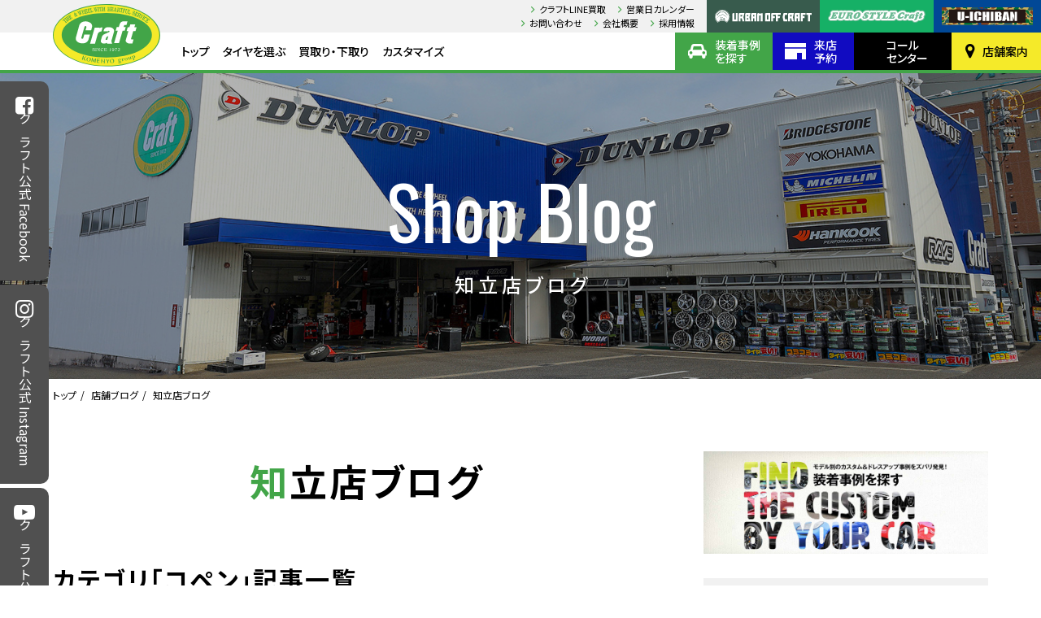

--- FILE ---
content_type: text/html; charset=UTF-8
request_url: https://www.craft-web.co.jp/blogs/chiryu/?category_id=3183
body_size: 19693
content:
<!DOCTYPE html>
<html lang="ja">
<head>
	<!-- Google Tag Manager -->
	<script>(function(w,d,s,l,i){w[l]=w[l]||[];w[l].push({'gtm.start':
	new Date().getTime(),event:'gtm.js'});var f=d.getElementsByTagName(s)[0],
	j=d.createElement(s),dl=l!='dataLayer'?'&l='+l:'';j.async=true;j.src=
	'https://www.googletagmanager.com/gtm.js?id='+i+dl;f.parentNode.insertBefore(j,f);
	})(window,document,'script','dataLayer','GTM-P726MWN');</script>
	<!-- End Google Tag Manager -->
	<meta charset="utf-8" />
	<title>カテゴリ「コペン」 | 知立店 | 店舗ブログ | タイヤ＆ホイールの専門店「クラフト」</title>
	<meta name="keywords" content="" />
	<meta name="description" content="タイヤ＆ホイールの専門店「クラフト」 タイヤ、ホイールの情報満載！" />
	<meta name="viewport" content="width=device-width" />
	<meta property="og:title" content="カテゴリ「コペン」 | 知立店 | 店舗ブログ | タイヤ＆ホイールの専門店「クラフト」" />
	<meta property="og:type" content="website" />
	<meta property="og:description" content="タイヤ＆ホイールの専門店「クラフト」 タイヤ、ホイールの情報満載！" />
	<meta property="og:url" content="https://www.craft-web.co.jp/blogs/chiryu/?category_id=3183" />
	<meta property="og:image" content="https://www.craft-web.co.jp/wp/wp-content/themes/craft/images/common/ogp.jpg" />
	<meta property="og:site_name" content="タイヤ＆ホイールの専門店「クラフト」" />
	<meta name="twitter:card" content="summary_large_image" />
	<meta name="twitter:title" content="カテゴリ「コペン」 | 知立店 | 店舗ブログ | タイヤ＆ホイールの専門店「クラフト」" />
	<meta name="twitter:description" content="タイヤ＆ホイールの専門店「クラフト」 タイヤ、ホイールの情報満載！" />
	<meta name="twitter:image:src" content="https://www.craft-web.co.jp/wp/wp-content/themes/craft/images/common/ogp.jpg" />
	<link rel="apple-touch-icon" sizes="180x180" href="https://www.craft-web.co.jp/wp/wp-content/themes/craft/images/favicons/apple-touch-icon.png" />
	<link rel="icon" type="image/png" sizes="32x32" href="https://www.craft-web.co.jp/wp/wp-content/themes/craft/images/favicons/favicon-32x32.png" />
	<link rel="icon" type="image/png" sizes="16x16" href="https://www.craft-web.co.jp/wp/wp-content/themes/craft/images/favicons/favicon-16x16.png" />
	<link rel="manifest" href="https://www.craft-web.co.jp/wp/wp-content/themes/craft/images/favicons/site.webmanifest" />
	<meta name="msapplication-TileColor" content="#da532c" />
	<meta name="theme-color" content="#ffffff" />
	<link rel="stylesheet" href="https://fonts.googleapis.com/css?family=Oswald" />
	<link rel="stylesheet" href="https://fonts.googleapis.com/css?family=Noto+Sans+JP:300,400,500,700,900" />
	<link rel="stylesheet" type="text/css" href="https://www.craft-web.co.jp/wp/wp-content/themes/craft/css/styles.min.css?1769332544" />
	<link rel="stylesheet" type="text/css" href="https://www.craft-web.co.jp/wp/wp-content/themes/craft/css/laptop.min.css?1769332544" media="all and (max-width: 1420px)" />
	<link rel="stylesheet" type="text/css" href="https://www.craft-web.co.jp/wp/wp-content/themes/craft/css/tablet.min.css?1769332544" media="all and (max-width: 1030px)" />
	<link rel="stylesheet" type="text/css" href="https://www.craft-web.co.jp/wp/wp-content/themes/craft/css/mobile.min.css?1769332544" media="all and (max-width: 640px)" />
	<link rel="stylesheet" type="text/css" href="https://www.craft-web.co.jp/wp/wp-content/themes/craft/css/temporary.min.css?1769332544" />
<meta name='robots' content='max-image-preview:large' />
	<style>img:is([sizes="auto" i], [sizes^="auto," i]) { contain-intrinsic-size: 3000px 1500px }</style>
	<link rel="alternate" type="application/rss+xml" title="タイヤ＆ホイールの専門店「クラフト」 &raquo; 知立店ブログ フィード" href="https://www.craft-web.co.jp/blogs/chiryu/feed/" />
<script type="text/javascript">
/* <![CDATA[ */
window._wpemojiSettings = {"baseUrl":"https:\/\/s.w.org\/images\/core\/emoji\/15.0.3\/72x72\/","ext":".png","svgUrl":"https:\/\/s.w.org\/images\/core\/emoji\/15.0.3\/svg\/","svgExt":".svg","source":{"concatemoji":"https:\/\/www.craft-web.co.jp\/wp\/wp-includes\/js\/wp-emoji-release.min.js?ver=6.7.4"}};
/*! This file is auto-generated */
!function(i,n){var o,s,e;function c(e){try{var t={supportTests:e,timestamp:(new Date).valueOf()};sessionStorage.setItem(o,JSON.stringify(t))}catch(e){}}function p(e,t,n){e.clearRect(0,0,e.canvas.width,e.canvas.height),e.fillText(t,0,0);var t=new Uint32Array(e.getImageData(0,0,e.canvas.width,e.canvas.height).data),r=(e.clearRect(0,0,e.canvas.width,e.canvas.height),e.fillText(n,0,0),new Uint32Array(e.getImageData(0,0,e.canvas.width,e.canvas.height).data));return t.every(function(e,t){return e===r[t]})}function u(e,t,n){switch(t){case"flag":return n(e,"\ud83c\udff3\ufe0f\u200d\u26a7\ufe0f","\ud83c\udff3\ufe0f\u200b\u26a7\ufe0f")?!1:!n(e,"\ud83c\uddfa\ud83c\uddf3","\ud83c\uddfa\u200b\ud83c\uddf3")&&!n(e,"\ud83c\udff4\udb40\udc67\udb40\udc62\udb40\udc65\udb40\udc6e\udb40\udc67\udb40\udc7f","\ud83c\udff4\u200b\udb40\udc67\u200b\udb40\udc62\u200b\udb40\udc65\u200b\udb40\udc6e\u200b\udb40\udc67\u200b\udb40\udc7f");case"emoji":return!n(e,"\ud83d\udc26\u200d\u2b1b","\ud83d\udc26\u200b\u2b1b")}return!1}function f(e,t,n){var r="undefined"!=typeof WorkerGlobalScope&&self instanceof WorkerGlobalScope?new OffscreenCanvas(300,150):i.createElement("canvas"),a=r.getContext("2d",{willReadFrequently:!0}),o=(a.textBaseline="top",a.font="600 32px Arial",{});return e.forEach(function(e){o[e]=t(a,e,n)}),o}function t(e){var t=i.createElement("script");t.src=e,t.defer=!0,i.head.appendChild(t)}"undefined"!=typeof Promise&&(o="wpEmojiSettingsSupports",s=["flag","emoji"],n.supports={everything:!0,everythingExceptFlag:!0},e=new Promise(function(e){i.addEventListener("DOMContentLoaded",e,{once:!0})}),new Promise(function(t){var n=function(){try{var e=JSON.parse(sessionStorage.getItem(o));if("object"==typeof e&&"number"==typeof e.timestamp&&(new Date).valueOf()<e.timestamp+604800&&"object"==typeof e.supportTests)return e.supportTests}catch(e){}return null}();if(!n){if("undefined"!=typeof Worker&&"undefined"!=typeof OffscreenCanvas&&"undefined"!=typeof URL&&URL.createObjectURL&&"undefined"!=typeof Blob)try{var e="postMessage("+f.toString()+"("+[JSON.stringify(s),u.toString(),p.toString()].join(",")+"));",r=new Blob([e],{type:"text/javascript"}),a=new Worker(URL.createObjectURL(r),{name:"wpTestEmojiSupports"});return void(a.onmessage=function(e){c(n=e.data),a.terminate(),t(n)})}catch(e){}c(n=f(s,u,p))}t(n)}).then(function(e){for(var t in e)n.supports[t]=e[t],n.supports.everything=n.supports.everything&&n.supports[t],"flag"!==t&&(n.supports.everythingExceptFlag=n.supports.everythingExceptFlag&&n.supports[t]);n.supports.everythingExceptFlag=n.supports.everythingExceptFlag&&!n.supports.flag,n.DOMReady=!1,n.readyCallback=function(){n.DOMReady=!0}}).then(function(){return e}).then(function(){var e;n.supports.everything||(n.readyCallback(),(e=n.source||{}).concatemoji?t(e.concatemoji):e.wpemoji&&e.twemoji&&(t(e.twemoji),t(e.wpemoji)))}))}((window,document),window._wpemojiSettings);
/* ]]> */
</script>
<style id='wp-emoji-styles-inline-css' type='text/css'>

	img.wp-smiley, img.emoji {
		display: inline !important;
		border: none !important;
		box-shadow: none !important;
		height: 1em !important;
		width: 1em !important;
		margin: 0 0.07em !important;
		vertical-align: -0.1em !important;
		background: none !important;
		padding: 0 !important;
	}
</style>
<link rel='stylesheet' id='wp-block-library-css' href='https://www.craft-web.co.jp/wp/wp-includes/css/dist/block-library/style.min.css?ver=6.7.4' type='text/css' media='all' />
<style id='xo-event-calendar-event-calendar-style-inline-css' type='text/css'>
.xo-event-calendar{font-family:Helvetica Neue,Helvetica,Hiragino Kaku Gothic ProN,Meiryo,MS PGothic,sans-serif;overflow:auto;position:relative}.xo-event-calendar td,.xo-event-calendar th{padding:0!important}.xo-event-calendar .calendar:nth-child(n+2) .month-next,.xo-event-calendar .calendar:nth-child(n+2) .month-prev{visibility:hidden}.xo-event-calendar table{background-color:transparent;border-collapse:separate;border-spacing:0;color:#333;margin:0;padding:0;table-layout:fixed;width:100%}.xo-event-calendar table caption,.xo-event-calendar table tbody,.xo-event-calendar table td,.xo-event-calendar table tfoot,.xo-event-calendar table th,.xo-event-calendar table thead,.xo-event-calendar table tr{background:transparent;border:0;margin:0;opacity:1;outline:0;padding:0;vertical-align:baseline}.xo-event-calendar table table tr{display:table-row}.xo-event-calendar table table td,.xo-event-calendar table table th{display:table-cell;padding:0}.xo-event-calendar table.xo-month{border:1px solid #ccc;border-right-width:0;margin:0 0 8px;padding:0}.xo-event-calendar table.xo-month td,.xo-event-calendar table.xo-month th{background-color:#fff;border:1px solid #ccc;padding:0}.xo-event-calendar table.xo-month caption{caption-side:top}.xo-event-calendar table.xo-month .month-header{display:flex;flex-flow:wrap;justify-content:center;margin:4px 0}.xo-event-calendar table.xo-month .month-header>span{flex-grow:1;text-align:center}.xo-event-calendar table.xo-month button{background-color:transparent;border:0;box-shadow:none;color:#333;cursor:pointer;margin:0;overflow:hidden;padding:0;text-shadow:none;width:38px}.xo-event-calendar table.xo-month button[disabled]{cursor:default;opacity:.3}.xo-event-calendar table.xo-month button>span{text-align:center;vertical-align:middle}.xo-event-calendar table.xo-month button span.nav-prev{border-bottom:2px solid #333;border-left:2px solid #333;display:inline-block;font-size:0;height:13px;transform:rotate(45deg);width:13px}.xo-event-calendar table.xo-month button span.nav-next{border-right:2px solid #333;border-top:2px solid #333;display:inline-block;font-size:0;height:13px;transform:rotate(45deg);width:13px}.xo-event-calendar table.xo-month button:hover span.nav-next,.xo-event-calendar table.xo-month button:hover span.nav-prev{border-width:3px}.xo-event-calendar table.xo-month>thead th{border-width:0 1px 0 0;color:#333;font-size:.9em;font-weight:700;padding:1px 0;text-align:center}.xo-event-calendar table.xo-month>thead th.sunday{color:#d00}.xo-event-calendar table.xo-month>thead th.saturday{color:#00d}.xo-event-calendar table.xo-month .month-week{border:0;overflow:hidden;padding:0;position:relative;width:100%}.xo-event-calendar table.xo-month .month-week table{border:0;margin:0;padding:0}.xo-event-calendar table.xo-month .month-dayname{border-width:1px 0 0 1px;bottom:0;left:0;position:absolute;right:0;top:0}.xo-event-calendar table.xo-month .month-dayname td{border-width:1px 1px 0 0;padding:0}.xo-event-calendar table.xo-month .month-dayname td div{border-width:1px 1px 0 0;font-size:100%;height:1000px;line-height:1.2em;padding:4px;text-align:right}.xo-event-calendar table.xo-month .month-dayname td div.other-month{opacity:.6}.xo-event-calendar table.xo-month .month-dayname td div.today{color:#00d;font-weight:700}.xo-event-calendar table.xo-month .month-dayname-space{height:1.5em;position:relative;top:0}.xo-event-calendar table.xo-month .month-event{background-color:transparent;position:relative;top:0}.xo-event-calendar table.xo-month .month-event td{background-color:transparent;border-width:0 1px 0 0;padding:0 1px 2px}.xo-event-calendar table.xo-month .month-event-space{background-color:transparent;height:1.5em}.xo-event-calendar table.xo-month .month-event-space td{border-width:0 1px 0 0}.xo-event-calendar table.xo-month .month-event tr,.xo-event-calendar table.xo-month .month-event-space tr{background-color:transparent}.xo-event-calendar table.xo-month .month-event-title{background-color:#ccc;border-radius:3px;color:#666;display:block;font-size:.8em;margin:1px;overflow:hidden;padding:0 4px;text-align:left;white-space:nowrap}.xo-event-calendar p.holiday-title{font-size:90%;margin:0;padding:2px 0;vertical-align:middle}.xo-event-calendar p.holiday-title span{border:1px solid #ccc;margin:0 6px 0 0;padding:0 0 0 18px}.xo-event-calendar .loading-animation{left:50%;margin:-20px 0 0 -20px;position:absolute;top:50%}@media(min-width:600px){.xo-event-calendar .calendars.columns-2{-moz-column-gap:15px;column-gap:15px;display:grid;grid-template-columns:repeat(2,1fr);row-gap:5px}.xo-event-calendar .calendars.columns-2 .month-next,.xo-event-calendar .calendars.columns-2 .month-prev{visibility:hidden}.xo-event-calendar .calendars.columns-2 .calendar:first-child .month-prev,.xo-event-calendar .calendars.columns-2 .calendar:nth-child(2) .month-next{visibility:visible}.xo-event-calendar .calendars.columns-3{-moz-column-gap:15px;column-gap:15px;display:grid;grid-template-columns:repeat(3,1fr);row-gap:5px}.xo-event-calendar .calendars.columns-3 .month-next,.xo-event-calendar .calendars.columns-3 .month-prev{visibility:hidden}.xo-event-calendar .calendars.columns-3 .calendar:first-child .month-prev,.xo-event-calendar .calendars.columns-3 .calendar:nth-child(3) .month-next{visibility:visible}.xo-event-calendar .calendars.columns-4{-moz-column-gap:15px;column-gap:15px;display:grid;grid-template-columns:repeat(4,1fr);row-gap:5px}.xo-event-calendar .calendars.columns-4 .month-next,.xo-event-calendar .calendars.columns-4 .month-prev{visibility:hidden}.xo-event-calendar .calendars.columns-4 .calendar:first-child .month-prev,.xo-event-calendar .calendars.columns-4 .calendar:nth-child(4) .month-next{visibility:visible}}.xo-event-calendar.xo-calendar-loading .xo-months{opacity:.5}.xo-event-calendar.xo-calendar-loading .loading-animation{animation:loadingCircRot .8s linear infinite;border:5px solid rgba(0,0,0,.2);border-radius:50%;border-top-color:#4285f4;height:40px;width:40px}@keyframes loadingCircRot{0%{transform:rotate(0deg)}to{transform:rotate(359deg)}}.xo-event-calendar.is-style-legacy table.xo-month .month-header>span{font-size:120%;line-height:28px}.xo-event-calendar.is-style-regular table.xo-month button:not(:hover):not(:active):not(.has-background){background-color:transparent;color:#333}.xo-event-calendar.is-style-regular table.xo-month button>span{text-align:center;vertical-align:middle}.xo-event-calendar.is-style-regular table.xo-month button>span:not(.dashicons){font-size:2em;overflow:hidden;text-indent:100%;white-space:nowrap}.xo-event-calendar.is-style-regular table.xo-month .month-next,.xo-event-calendar.is-style-regular table.xo-month .month-prev{height:2em;width:2em}.xo-event-calendar.is-style-regular table.xo-month .month-header{align-items:center;display:flex;justify-content:center;padding:.2em 0}.xo-event-calendar.is-style-regular table.xo-month .month-header .calendar-caption{flex-grow:1}.xo-event-calendar.is-style-regular table.xo-month .month-header>span{font-size:1.1em}.xo-event-calendar.is-style-regular table.xo-month>thead th{background:#fafafa;font-size:.8em}.xo-event-calendar.is-style-regular table.xo-month .month-dayname td div{font-size:1em;padding:.2em}.xo-event-calendar.is-style-regular table.xo-month .month-dayname td div.today{color:#339;font-weight:700}.xo-event-calendar.is-style-regular .holiday-titles{display:inline-flex;flex-wrap:wrap;gap:.25em 1em}.xo-event-calendar.is-style-regular p.holiday-title{font-size:.875em;margin:0 0 .5em}.xo-event-calendar.is-style-regular p.holiday-title span{margin:0 .25em 0 0;padding:0 0 0 1.25em}

</style>
<style id='xo-event-calendar-simple-calendar-style-inline-css' type='text/css'>
.xo-simple-calendar{box-sizing:border-box;font-family:Helvetica Neue,Helvetica,Hiragino Kaku Gothic ProN,Meiryo,MS PGothic,sans-serif;margin:0;padding:0;position:relative}.xo-simple-calendar td,.xo-simple-calendar th{padding:0!important}.xo-simple-calendar .calendar:nth-child(n+2) .month-next,.xo-simple-calendar .calendar:nth-child(n+2) .month-prev{visibility:hidden}.xo-simple-calendar .calendar table.month{border:0;border-collapse:separate;border-spacing:1px;box-sizing:border-box;margin:0 0 .5em;min-width:auto;outline:0;padding:0;table-layout:fixed;width:100%}.xo-simple-calendar .calendar table.month caption,.xo-simple-calendar .calendar table.month tbody,.xo-simple-calendar .calendar table.month td,.xo-simple-calendar .calendar table.month tfoot,.xo-simple-calendar .calendar table.month th,.xo-simple-calendar .calendar table.month thead,.xo-simple-calendar .calendar table.month tr{background:transparent;border:0;margin:0;opacity:1;outline:0;padding:0;vertical-align:baseline}.xo-simple-calendar .calendar table.month caption{caption-side:top;font-size:1.1em}.xo-simple-calendar .calendar table.month .month-header{align-items:center;display:flex;justify-content:center;width:100%}.xo-simple-calendar .calendar table.month .month-header .month-title{flex-grow:1;font-size:1em;font-weight:400;letter-spacing:.1em;line-height:1em;padding:0;text-align:center}.xo-simple-calendar .calendar table.month .month-header button{background:none;background-color:transparent;border:0;font-size:1.4em;line-height:1.4em;margin:0;outline-offset:0;padding:0;width:1.4em}.xo-simple-calendar .calendar table.month .month-header button:not(:hover):not(:active):not(.has-background){background-color:transparent}.xo-simple-calendar .calendar table.month .month-header button:hover{opacity:.6}.xo-simple-calendar .calendar table.month .month-header button:disabled{cursor:auto;opacity:.3}.xo-simple-calendar .calendar table.month .month-header .month-next,.xo-simple-calendar .calendar table.month .month-header .month-prev{background-color:transparent;color:#333;cursor:pointer}.xo-simple-calendar .calendar table.month tr{background:transparent;border:0;outline:0}.xo-simple-calendar .calendar table.month td,.xo-simple-calendar .calendar table.month th{background:transparent;border:0;outline:0;text-align:center;vertical-align:middle;word-break:normal}.xo-simple-calendar .calendar table.month th{font-size:.8em;font-weight:700}.xo-simple-calendar .calendar table.month td{font-size:1em;font-weight:400}.xo-simple-calendar .calendar table.month .day.holiday{color:#333}.xo-simple-calendar .calendar table.month .day.other{opacity:.3}.xo-simple-calendar .calendar table.month .day>span{box-sizing:border-box;display:inline-block;padding:.2em;width:100%}.xo-simple-calendar .calendar table.month th>span{color:#333}.xo-simple-calendar .calendar table.month .day.sun>span,.xo-simple-calendar .calendar table.month th.sun>span{color:#ec0220}.xo-simple-calendar .calendar table.month .day.sat>span,.xo-simple-calendar .calendar table.month th.sat>span{color:#0069de}.xo-simple-calendar .calendars-footer{margin:.5em;padding:0}.xo-simple-calendar .calendars-footer ul.holiday-titles{border:0;display:inline-flex;flex-wrap:wrap;gap:.25em 1em;margin:0;outline:0;padding:0}.xo-simple-calendar .calendars-footer ul.holiday-titles li{border:0;list-style:none;margin:0;outline:0;padding:0}.xo-simple-calendar .calendars-footer ul.holiday-titles li:after,.xo-simple-calendar .calendars-footer ul.holiday-titles li:before{content:none}.xo-simple-calendar .calendars-footer ul.holiday-titles .mark{border-radius:50%;display:inline-block;height:1.2em;vertical-align:middle;width:1.2em}.xo-simple-calendar .calendars-footer ul.holiday-titles .title{font-size:.7em;vertical-align:middle}@media(min-width:600px){.xo-simple-calendar .calendars.columns-2{-moz-column-gap:15px;column-gap:15px;display:grid;grid-template-columns:repeat(2,1fr);row-gap:5px}.xo-simple-calendar .calendars.columns-2 .month-next,.xo-simple-calendar .calendars.columns-2 .month-prev{visibility:hidden}.xo-simple-calendar .calendars.columns-2 .calendar:first-child .month-prev,.xo-simple-calendar .calendars.columns-2 .calendar:nth-child(2) .month-next{visibility:visible}.xo-simple-calendar .calendars.columns-3{-moz-column-gap:15px;column-gap:15px;display:grid;grid-template-columns:repeat(3,1fr);row-gap:5px}.xo-simple-calendar .calendars.columns-3 .month-next,.xo-simple-calendar .calendars.columns-3 .month-prev{visibility:hidden}.xo-simple-calendar .calendars.columns-3 .calendar:first-child .month-prev,.xo-simple-calendar .calendars.columns-3 .calendar:nth-child(3) .month-next{visibility:visible}.xo-simple-calendar .calendars.columns-4{-moz-column-gap:15px;column-gap:15px;display:grid;grid-template-columns:repeat(4,1fr);row-gap:5px}.xo-simple-calendar .calendars.columns-4 .month-next,.xo-simple-calendar .calendars.columns-4 .month-prev{visibility:hidden}.xo-simple-calendar .calendars.columns-4 .calendar:first-child .month-prev,.xo-simple-calendar .calendars.columns-4 .calendar:nth-child(4) .month-next{visibility:visible}}.xo-simple-calendar .calendar-loading-animation{left:50%;margin:-20px 0 0 -20px;position:absolute;top:50%}.xo-simple-calendar.xo-calendar-loading .calendars{opacity:.3}.xo-simple-calendar.xo-calendar-loading .calendar-loading-animation{animation:SimpleCalendarLoadingCircRot .8s linear infinite;border:5px solid rgba(0,0,0,.2);border-radius:50%;border-top-color:#4285f4;height:40px;width:40px}@keyframes SimpleCalendarLoadingCircRot{0%{transform:rotate(0deg)}to{transform:rotate(359deg)}}.xo-simple-calendar.is-style-regular table.month{border-collapse:collapse;border-spacing:0}.xo-simple-calendar.is-style-regular table.month tr{border:0}.xo-simple-calendar.is-style-regular table.month .day>span{border-radius:50%;line-height:2em;padding:.1em;width:2.2em}.xo-simple-calendar.is-style-frame table.month{background:transparent;border-collapse:collapse;border-spacing:0}.xo-simple-calendar.is-style-frame table.month thead tr{background:#eee}.xo-simple-calendar.is-style-frame table.month tbody tr{background:#fff}.xo-simple-calendar.is-style-frame table.month td,.xo-simple-calendar.is-style-frame table.month th{border:1px solid #ccc}.xo-simple-calendar.is-style-frame .calendars-footer{margin:8px 0}.xo-simple-calendar.is-style-frame .calendars-footer ul.holiday-titles .mark{border:1px solid #ccc;border-radius:0}

</style>
<style id='classic-theme-styles-inline-css' type='text/css'>
/*! This file is auto-generated */
.wp-block-button__link{color:#fff;background-color:#32373c;border-radius:9999px;box-shadow:none;text-decoration:none;padding:calc(.667em + 2px) calc(1.333em + 2px);font-size:1.125em}.wp-block-file__button{background:#32373c;color:#fff;text-decoration:none}
</style>
<style id='global-styles-inline-css' type='text/css'>
:root{--wp--preset--aspect-ratio--square: 1;--wp--preset--aspect-ratio--4-3: 4/3;--wp--preset--aspect-ratio--3-4: 3/4;--wp--preset--aspect-ratio--3-2: 3/2;--wp--preset--aspect-ratio--2-3: 2/3;--wp--preset--aspect-ratio--16-9: 16/9;--wp--preset--aspect-ratio--9-16: 9/16;--wp--preset--color--black: #000000;--wp--preset--color--cyan-bluish-gray: #abb8c3;--wp--preset--color--white: #ffffff;--wp--preset--color--pale-pink: #f78da7;--wp--preset--color--vivid-red: #cf2e2e;--wp--preset--color--luminous-vivid-orange: #ff6900;--wp--preset--color--luminous-vivid-amber: #fcb900;--wp--preset--color--light-green-cyan: #7bdcb5;--wp--preset--color--vivid-green-cyan: #00d084;--wp--preset--color--pale-cyan-blue: #8ed1fc;--wp--preset--color--vivid-cyan-blue: #0693e3;--wp--preset--color--vivid-purple: #9b51e0;--wp--preset--gradient--vivid-cyan-blue-to-vivid-purple: linear-gradient(135deg,rgba(6,147,227,1) 0%,rgb(155,81,224) 100%);--wp--preset--gradient--light-green-cyan-to-vivid-green-cyan: linear-gradient(135deg,rgb(122,220,180) 0%,rgb(0,208,130) 100%);--wp--preset--gradient--luminous-vivid-amber-to-luminous-vivid-orange: linear-gradient(135deg,rgba(252,185,0,1) 0%,rgba(255,105,0,1) 100%);--wp--preset--gradient--luminous-vivid-orange-to-vivid-red: linear-gradient(135deg,rgba(255,105,0,1) 0%,rgb(207,46,46) 100%);--wp--preset--gradient--very-light-gray-to-cyan-bluish-gray: linear-gradient(135deg,rgb(238,238,238) 0%,rgb(169,184,195) 100%);--wp--preset--gradient--cool-to-warm-spectrum: linear-gradient(135deg,rgb(74,234,220) 0%,rgb(151,120,209) 20%,rgb(207,42,186) 40%,rgb(238,44,130) 60%,rgb(251,105,98) 80%,rgb(254,248,76) 100%);--wp--preset--gradient--blush-light-purple: linear-gradient(135deg,rgb(255,206,236) 0%,rgb(152,150,240) 100%);--wp--preset--gradient--blush-bordeaux: linear-gradient(135deg,rgb(254,205,165) 0%,rgb(254,45,45) 50%,rgb(107,0,62) 100%);--wp--preset--gradient--luminous-dusk: linear-gradient(135deg,rgb(255,203,112) 0%,rgb(199,81,192) 50%,rgb(65,88,208) 100%);--wp--preset--gradient--pale-ocean: linear-gradient(135deg,rgb(255,245,203) 0%,rgb(182,227,212) 50%,rgb(51,167,181) 100%);--wp--preset--gradient--electric-grass: linear-gradient(135deg,rgb(202,248,128) 0%,rgb(113,206,126) 100%);--wp--preset--gradient--midnight: linear-gradient(135deg,rgb(2,3,129) 0%,rgb(40,116,252) 100%);--wp--preset--font-size--small: 13px;--wp--preset--font-size--medium: 20px;--wp--preset--font-size--large: 36px;--wp--preset--font-size--x-large: 42px;--wp--preset--spacing--20: 0.44rem;--wp--preset--spacing--30: 0.67rem;--wp--preset--spacing--40: 1rem;--wp--preset--spacing--50: 1.5rem;--wp--preset--spacing--60: 2.25rem;--wp--preset--spacing--70: 3.38rem;--wp--preset--spacing--80: 5.06rem;--wp--preset--shadow--natural: 6px 6px 9px rgba(0, 0, 0, 0.2);--wp--preset--shadow--deep: 12px 12px 50px rgba(0, 0, 0, 0.4);--wp--preset--shadow--sharp: 6px 6px 0px rgba(0, 0, 0, 0.2);--wp--preset--shadow--outlined: 6px 6px 0px -3px rgba(255, 255, 255, 1), 6px 6px rgba(0, 0, 0, 1);--wp--preset--shadow--crisp: 6px 6px 0px rgba(0, 0, 0, 1);}:where(.is-layout-flex){gap: 0.5em;}:where(.is-layout-grid){gap: 0.5em;}body .is-layout-flex{display: flex;}.is-layout-flex{flex-wrap: wrap;align-items: center;}.is-layout-flex > :is(*, div){margin: 0;}body .is-layout-grid{display: grid;}.is-layout-grid > :is(*, div){margin: 0;}:where(.wp-block-columns.is-layout-flex){gap: 2em;}:where(.wp-block-columns.is-layout-grid){gap: 2em;}:where(.wp-block-post-template.is-layout-flex){gap: 1.25em;}:where(.wp-block-post-template.is-layout-grid){gap: 1.25em;}.has-black-color{color: var(--wp--preset--color--black) !important;}.has-cyan-bluish-gray-color{color: var(--wp--preset--color--cyan-bluish-gray) !important;}.has-white-color{color: var(--wp--preset--color--white) !important;}.has-pale-pink-color{color: var(--wp--preset--color--pale-pink) !important;}.has-vivid-red-color{color: var(--wp--preset--color--vivid-red) !important;}.has-luminous-vivid-orange-color{color: var(--wp--preset--color--luminous-vivid-orange) !important;}.has-luminous-vivid-amber-color{color: var(--wp--preset--color--luminous-vivid-amber) !important;}.has-light-green-cyan-color{color: var(--wp--preset--color--light-green-cyan) !important;}.has-vivid-green-cyan-color{color: var(--wp--preset--color--vivid-green-cyan) !important;}.has-pale-cyan-blue-color{color: var(--wp--preset--color--pale-cyan-blue) !important;}.has-vivid-cyan-blue-color{color: var(--wp--preset--color--vivid-cyan-blue) !important;}.has-vivid-purple-color{color: var(--wp--preset--color--vivid-purple) !important;}.has-black-background-color{background-color: var(--wp--preset--color--black) !important;}.has-cyan-bluish-gray-background-color{background-color: var(--wp--preset--color--cyan-bluish-gray) !important;}.has-white-background-color{background-color: var(--wp--preset--color--white) !important;}.has-pale-pink-background-color{background-color: var(--wp--preset--color--pale-pink) !important;}.has-vivid-red-background-color{background-color: var(--wp--preset--color--vivid-red) !important;}.has-luminous-vivid-orange-background-color{background-color: var(--wp--preset--color--luminous-vivid-orange) !important;}.has-luminous-vivid-amber-background-color{background-color: var(--wp--preset--color--luminous-vivid-amber) !important;}.has-light-green-cyan-background-color{background-color: var(--wp--preset--color--light-green-cyan) !important;}.has-vivid-green-cyan-background-color{background-color: var(--wp--preset--color--vivid-green-cyan) !important;}.has-pale-cyan-blue-background-color{background-color: var(--wp--preset--color--pale-cyan-blue) !important;}.has-vivid-cyan-blue-background-color{background-color: var(--wp--preset--color--vivid-cyan-blue) !important;}.has-vivid-purple-background-color{background-color: var(--wp--preset--color--vivid-purple) !important;}.has-black-border-color{border-color: var(--wp--preset--color--black) !important;}.has-cyan-bluish-gray-border-color{border-color: var(--wp--preset--color--cyan-bluish-gray) !important;}.has-white-border-color{border-color: var(--wp--preset--color--white) !important;}.has-pale-pink-border-color{border-color: var(--wp--preset--color--pale-pink) !important;}.has-vivid-red-border-color{border-color: var(--wp--preset--color--vivid-red) !important;}.has-luminous-vivid-orange-border-color{border-color: var(--wp--preset--color--luminous-vivid-orange) !important;}.has-luminous-vivid-amber-border-color{border-color: var(--wp--preset--color--luminous-vivid-amber) !important;}.has-light-green-cyan-border-color{border-color: var(--wp--preset--color--light-green-cyan) !important;}.has-vivid-green-cyan-border-color{border-color: var(--wp--preset--color--vivid-green-cyan) !important;}.has-pale-cyan-blue-border-color{border-color: var(--wp--preset--color--pale-cyan-blue) !important;}.has-vivid-cyan-blue-border-color{border-color: var(--wp--preset--color--vivid-cyan-blue) !important;}.has-vivid-purple-border-color{border-color: var(--wp--preset--color--vivid-purple) !important;}.has-vivid-cyan-blue-to-vivid-purple-gradient-background{background: var(--wp--preset--gradient--vivid-cyan-blue-to-vivid-purple) !important;}.has-light-green-cyan-to-vivid-green-cyan-gradient-background{background: var(--wp--preset--gradient--light-green-cyan-to-vivid-green-cyan) !important;}.has-luminous-vivid-amber-to-luminous-vivid-orange-gradient-background{background: var(--wp--preset--gradient--luminous-vivid-amber-to-luminous-vivid-orange) !important;}.has-luminous-vivid-orange-to-vivid-red-gradient-background{background: var(--wp--preset--gradient--luminous-vivid-orange-to-vivid-red) !important;}.has-very-light-gray-to-cyan-bluish-gray-gradient-background{background: var(--wp--preset--gradient--very-light-gray-to-cyan-bluish-gray) !important;}.has-cool-to-warm-spectrum-gradient-background{background: var(--wp--preset--gradient--cool-to-warm-spectrum) !important;}.has-blush-light-purple-gradient-background{background: var(--wp--preset--gradient--blush-light-purple) !important;}.has-blush-bordeaux-gradient-background{background: var(--wp--preset--gradient--blush-bordeaux) !important;}.has-luminous-dusk-gradient-background{background: var(--wp--preset--gradient--luminous-dusk) !important;}.has-pale-ocean-gradient-background{background: var(--wp--preset--gradient--pale-ocean) !important;}.has-electric-grass-gradient-background{background: var(--wp--preset--gradient--electric-grass) !important;}.has-midnight-gradient-background{background: var(--wp--preset--gradient--midnight) !important;}.has-small-font-size{font-size: var(--wp--preset--font-size--small) !important;}.has-medium-font-size{font-size: var(--wp--preset--font-size--medium) !important;}.has-large-font-size{font-size: var(--wp--preset--font-size--large) !important;}.has-x-large-font-size{font-size: var(--wp--preset--font-size--x-large) !important;}
:where(.wp-block-post-template.is-layout-flex){gap: 1.25em;}:where(.wp-block-post-template.is-layout-grid){gap: 1.25em;}
:where(.wp-block-columns.is-layout-flex){gap: 2em;}:where(.wp-block-columns.is-layout-grid){gap: 2em;}
:root :where(.wp-block-pullquote){font-size: 1.5em;line-height: 1.6;}
</style>
<link rel='stylesheet' id='wp-ulike-css' href='https://www.craft-web.co.jp/wp/wp-content/plugins/wp-ulike/assets/css/wp-ulike.min.css?ver=4.7.7' type='text/css' media='all' />
<link rel='stylesheet' id='wp-ulike-pro-css' href='https://www.craft-web.co.jp/wp/wp-content/plugins/wp-ulike-pro/public/assets/css/wp-ulike-pro.min.css?ver=1.9.0' type='text/css' media='all' />
<link rel='stylesheet' id='xo-event-calendar-css' href='https://www.craft-web.co.jp/wp/wp-content/plugins/xo-event-calendar/css/xo-event-calendar.css?ver=3.2.10' type='text/css' media='all' />
<script type="text/javascript" src="https://www.craft-web.co.jp/wp/wp-includes/js/jquery/jquery.min.js?ver=3.7.1" id="jquery-core-js"></script>
<script type="text/javascript" src="https://www.craft-web.co.jp/wp/wp-includes/js/jquery/jquery-migrate.min.js?ver=3.4.1" id="jquery-migrate-js"></script>
<link rel="https://api.w.org/" href="https://www.craft-web.co.jp/wp-json/" /><link rel="EditURI" type="application/rsd+xml" title="RSD" href="https://www.craft-web.co.jp/wp/xmlrpc.php?rsd" />
<meta name="generator" content="WordPress 6.7.4" />
<style type="text/css">.ulp-form{max-width:480px!important;}</style></head>
<body id="blogs" class="preload">
	<!-- Google Tag Manager (noscript) -->
	<noscript><iframe src="https://www.googletagmanager.com/ns.html?id=GTM-P726MWN" height="0" width="0" style="display:none;visibility:hidden"></iframe></noscript>
	<!-- End Google Tag Manager (noscript) -->
	<input id="chk_nav" type="checkbox" class="chk" />
	<header>
		<div class="wrapper">
			<a id="logo" href="https://www.craft-web.co.jp/" class="btn_opacity">
				<img src="https://www.craft-web.co.jp/wp/wp-content/themes/craft/images/common/logo.svg" alt="タイヤ＆ホイールの専門店「クラフト」" />
			</a>
		</div>
		<a href="https://www.craft-web.co.jp/blogs/find" class="btn_car medium icon car">
			装着事例<br />を探す
		</a>
		<a href="https://www.craft-web.co.jp/reservations/" class="btn_pit medium">
			<div class="pic">
							<svg xmlns="http://www.w3.org/2000/svg" width="512" height="406.6" viewBox="0 0 512 406.6">
				<g transform="translate(0 -52.7)">
					<rect width="512" height="105.4" transform="translate(0 52.7)" fill="#ffffff"/>
					<path d="M0,459.3H293.6V298.7H412.3V459.3h99.6V188.2H0Z" fill="#ffffff"/>
				</g>
			</svg>
			</div>
			<span>来店予約</span>
		</a>
<!--
		<a href="https://www.craft-web.co.jp/pit/" class="btn_pit medium icon pit">
			ピット<br />予約
		</a>
-->
		<a href="https://www.craft-web.co.jp/callcenter/" class="btn_callcenter medium icon callcenter">
			コール<br />センター
		</a>
		<a href="https://www.craft-web.co.jp/shops/" class="btn_shop medium icon marker">店舗案内</a>
		<label for="chk_nav" class="medium">MENU</label>
	</header>
	<nav id="nav_global">
		<div class="wrapper">
			<ul id="nav_global_items">
				<li class="nav_global_item">
					<a href="https://www.craft-web.co.jp/" class="btn_global icon next medium">トップ</a>
				</li>
				<li class="nav_global_item choose_tires">
					<a href="https://www.craft-web.co.jp/choose_tires/" class="btn_global icon next medium">タイヤを選ぶ</a>
					<div class="nav_local_items">
						<ul class="wrapper">
							<li>
								<a href="https://www.craft-web.co.jp/choose_tires/" class="btn_arrow white icon next">タイヤを選ぶ</a>
							</li>
							<li>
								<a href="https://www.craft-web.co.jp/choose_tires/eco/" class="btn_nav btn_arrow white icon next">エコタイヤ・コンフォートタイヤ</a>
							</li>
							<li>
								<a href="https://www.craft-web.co.jp/choose_tires/suv/" class="btn_nav btn_arrow white icon next">SUVタイヤ・オフロードタイヤ</a>
							</li>
							<li>
								<a href="https://www.craft-web.co.jp/choose_tires/sports/" class="btn_nav btn_arrow white icon next">スポーツタイヤ</a>
							</li>
							<li>
								<a href="https://www.craft-web.co.jp/choose_tires/studless/" class="btn_nav btn_arrow white icon next">スタッドレスタイヤ</a>
							</li>
						</ul>
					</div>
				</li>
				<li class="nav_global_item purchase">
					<a href="https://www.craft-web.co.jp/purchase/" class="btn_global icon next medium">買取り・下取り</a>
				</li>
				<li class="nav_global_item customize">
					<a href="https://www.craft-web.co.jp/customize/" class="btn_global icon next medium">カスタマイズ</a>
				</li>
			</ul>
		</div>
		<ul id="nav_misc_items">
			<li class="misc">
				<ul>
					<li class="news">
						<a href="https://www.craft-web.co.jp/news/" class="btn_arrow small icon next">ニュース</a>
					</li>
					<li class="special">
						<a href="https://www.craft-web.co.jp/news/?selected=special" class="btn_arrow small icon next">特集</a>
					</li>
					<li class="about">
						<a href="https://www.craft-web.co.jp/about/" class="btn_arrow small icon next">クラフトについて</a>
					</li>
					<li class="blogs">
						<a href="https://www.craft-web.co.jp/blogs/" class="btn_arrow small icon next">店舗ブログ</a>
					</li>
					<li class="service">
						<a href="https://www.craft-web.co.jp/service/" class="btn_arrow small icon next">サービス</a>
					</li>
					<li class="company">
						<a href="https://www.craft-web.co.jp/company/" class="btn_arrow small icon next">会社概要</a>
					</li>
					<li class="recruit">
						<a href="https://www.craft-web.co.jp/recruit/" class="btn_arrow small icon next" target="_blank">採⽤情報</a>
					</li>
					<li class="purchase-line">
						<a href="https://www.craft-web.co.jp/purchase/line/" class="btn_arrow small icon next">クラフトLINE買取</a>
					</li>
					<li class="pit">
						<a href="https://www.craft-web.co.jp/pit/" class="btn_arrow small icon next">PIT予約</a>
					</li>
					<li class="purchase-reservations">
						<a href="https://www.craft-web.co.jp/purchase-reservations/" class="btn_arrow small icon next">買取予約</a>
					</li>
					<li class="faq">
						<a href="https://www.craft-web.co.jp/faq/" class="btn_arrow small icon next">よくあるご質問</a>
					</li>
					<li class="members">
						<a href="https://www.craft-web.co.jp/members/" class="btn_arrow small icon next">クラフトメンバーシステム</a>
					</li>
					<li class="calendar">
						<a href="https://www.craft-web.co.jp/calendar/" class="btn_arrow small icon next">営業日カレンダー</a>
					</li>
					<li class="inquiry">
						<a href="https://www.craft-web.co.jp/inquiry/" class="btn_arrow small icon next">お問い合わせ</a>
					</li>
					<li class="sites">
						<a href="https://www.craft-web.co.jp/sites/" class="btn_arrow small icon next">出店⽤地募集</a>
					</li>
					<li class="privacy">
						<a href="https://www.craft-web.co.jp/privacy/" class="btn_arrow small icon next">プライバシーポリシー</a>
					</li>
				</ul>
			</li>
			<li class="sns">
				<ul>
					<li>
						<a href="https://www.facebook.com/tirewheelcraft/" target="_blank" class="btn_sns icon facebook">
							<span>クラフト公式 Facebook</span>
						</a>
					</li>
					<li>
						<a href="https://www.craft-web.co.jp/news/instagram-guide/" target="_blank" class="btn_sns icon instagram">
							<span>クラフト公式 Instagram</span>
						</a>
					</li>
					<li>
						<a href="https://www.youtube.com/@TireWheel_Craft" target="_blank" class="btn_sns icon youtube">
							<span>クラフト公式 YouTube</span>
						</a>
					</li>
				</ul>
			</li>
			<li class="outside">
				<ul>
					<li>
						<a href="https://www.craft-web.co.jp/urban_off_craft/" class="btn_opacity btn_outside urban">
							<img src="https://www.craft-web.co.jp/wp/wp-content/themes/craft/images/common/logo_urban.svg" alt="アーバンオフクラフト" />
						</a>
					</li>
					<li>
						<a href="https://www.craft-web.co.jp/euro_style_craft/" class="btn_opacity btn_outside euro">
							<img src="https://www.craft-web.co.jp/wp/wp-content/themes/craft/images/common/logo_euro.svg" alt="ユーロスタイルクラフト" />
						</a>
					</li>
					<li>
						<a href="https://uichiban.jp/" target="_blank" class="btn_opacity btn_outside uichiban">
							<img src="https://www.craft-web.co.jp/wp/wp-content/themes/craft/images/common/logo_uichiban.svg" alt="U-ICHIBAN" />
						</a>
					</li>
				</ul>
			</li>
		</ul>
	</nav>
	<div id="field">
		<main>
			<section id="kv">
				<h1 class="">
					<span class="en">Shop Blog</span>
					<p class="medium">知立店ブログ</p>
				</h1>
				<img src="https://www.craft-web.co.jp/wp/wp-content/themes/craft/images/blogs/chiryu/kv.jpg?v20250313" alt="" />
			</section>
			<div id="breadcrumb" class="wrapper">
				<ul>
					<li>
						<a href="https://www.craft-web.co.jp/">トップ</a>
					</li>
					<li>
						<a href="../">店舗ブログ</a>
					</li>
					<li>
						<strong>知立店ブログ</strong>
					</li>
				</ul>
			</div>
			<div id="has_sidebar" class="wrapper">
				<div id="col2_contents">
					<section class="unit">
						<div class="col">
							<h2 class="simple bold">知立店ブログ</h2>
							<h3 class="has_bottom_border bold">
								<span>カテゴリ「コペン」記事一覧</span>
							</h3>
						</div>
					<ul class="panel_items cols">
						<li class="col col2">
							<a href="https://www.craft-web.co.jp/?p=340307" class="pic trimmed" style="background-image: url(https://www.craft-web.co.jp/wp/wp-content/uploads/2024/12/IMG_2988-1200x800.jpg)"></a>
							<div class="info">
								<ul class="categories">
									<li>
										<span>コペン</span>
									</li>
									<li>
										<span>VOLK</span>
									</li>
								</ul>
								<div class="date_box">
									<span class="date">2024/12/24</span>
																	</div>
								<strong class="medium">オプションカラーで個性的な一台を...ダッシュホワイトのサンナナを“GRコペン”へ装着しました！！</strong>
								<p>オリジナリティを求めるならオプションカラーはいかが？

RAYS VOLK RACING TE37 SONICのダッシュホワイトを装着します☆☆

&nbsp;

クラフト知立店　白井です



憧れの鍛造スポーツホイール【RAYS VOLKRACING】

オプショナルカラーを取り入れた個性派カスタマイズを行いました！！

&nbsp;



■RAYS VOLK RACING TE37 SONIC

VOLKRACINGの代名詞的モデルであるTE37(通称サンナナ)

伝統的な6スポークホイールは変わらず愛され続けるトラッドデザイン

中でもK-Car・コンパクトカーに向けた4Hサイズを展開する“SONIC”を装着

通常カラーリングと異なる“DW/ダッシュホワイト”をオプションにてオーダー

オプションオーダーにて個性的、オリジナリティを求めたカスタマイズ

&nbsp;



とことんこだわるならセンターキャップも同色で！！

センターキャップはホイールにあわせたオーダーカラーでDW/ダッシュホワイト

オプションカラーでも特許技術のA.M.Tによるマシニングはそのまま

プレミアムホイールに相応しい特別な意匠です♪

&nbsp;

【ビフォー】



【アフター】



鍛造ホイールから鍛造ホイールの交換ですが異なるテイスト

鮮やかなホワイトが一目瞭然の違いです！！

&nbsp;



WHEEL：RAYS VOLK RACING TE37 SONIC

SIZE：16inch

COLOR：DW/ダッシュホワイト

&nbsp;



K-Carサイズの定番リミットサイズの5.5Jを装着

フェンダー目一杯のサイズでツライチセッティングを実現しました

立体感がしっかりなコンケイブシルエットは肉薄な鍛造ならでは！！

&nbsp;



シャープな造形でエッジが効いてデザインシルエットがはっきりするのは鍛造のメリット

もちろん鍛造ならではの軽量・高剛性を生かした運動性能も発揮します♪

&nbsp;



この度はクラフト知立店をご利用いただきありがとうございました

&nbsp;

レイズ公認のレイズNo.1ショップ

レイズホイール買うならクラフト知立店へ！！



&nbsp;</p>
								<a href="https://www.craft-web.co.jp/?p=340307" class="button icon next green minimum medium">続きを読む</a>
							</div>
						</li>
						<li class="col col2">
							<a href="https://www.craft-web.co.jp/?p=264561" class="pic trimmed" style="background-image: url(https://www.craft-web.co.jp/wp/wp-content/uploads/2023/01/IMG_2228-1200x800.jpg)"></a>
							<div class="info">
								<ul class="categories">
									<li>
										<span>コペン</span>
									</li>
									<li>
										<span>VOLK</span>
									</li>
								</ul>
								<div class="date_box">
									<span class="date">2023/03/17</span>
																	</div>
								<strong class="medium">もっと自分好みに。コペンGRスポーツの足元にオプションカラーのVOLK TE37ソニックをインストール。</strong>
								<p>VOLKRACINGをもっと自分好みに。

オプションカラーオーダーしたTE37ソニックをコペンGRスポーツの足元へ。

レイズホイールの事ならレイズ公認

ナンバー1ショップのクラフトへご相談下さい♪

&nbsp;



&nbsp;

スポーツマインドを高めたコペンGRスポーツ。

純正のシートはホールド性の高いコペン専用のレカロシート。

KYB製のショックアブソーバーとレッドのスプリングが

よりスポーティな乗り味にしてくれるおクルマ。

このコペンGRスポーツを自分好みに染めていきます。

&nbsp;



&nbsp;

純正タイヤを流用するという事なので、

早速ピットに入れてタイヤチェンジャーで抜き取ります。

コペンはもともとBBS製の純正ホイールが装着されております。

BBS製の鍛造ホイールが純正に装備されていたら、

走行性能を考えてもアフターホイールは鍛造がお勧めですね^^

&nbsp;



&nbsp;

という事で、オーダー頂いたのは

レイズ ボルクレーシング TE37ソニック（右）

BBS製純正（左）とはデザインが異なり、がっつりスポーツに振ったデザインの

図太い6本スポークのサンナナ。

こちらのカラーは通常のカラー設定にはありません。

オプションカラーでブラックをオーダー頂きました。

&nbsp;



&nbsp;

センターキャップはサンナナだからこそこのセンターキャップを。

MODEL-37をご用意させて頂きました。

&nbsp;



&nbsp;

拘りのアイテムには拘りのホイールナットを。

レイズのフォーミュラナットセット(FN-2)ブラックをご用意。

こちらのホイールナットは当店のレイズホイールナットの中では

ダントツナンバー1の人気♪

すぐにご用意出来るカラー、サイズが御座います。

是非お問い合わせを！！

(BEFORE)



(AFTER)



&nbsp;

WHEEL：Rays VOLKRACING TE37 SONIC

COLOR：BLACK

TIRE：BRIDGESTONE RE050A

SIZE：16インチ

&nbsp;



&nbsp;

フロント、リヤともにブラックの加飾を施したコペンGRスポーツの足元に

ホイールをオプション設定のブラックにした事で、全体の統一感が生まれております♪

レイズのオプションカラーは通常カラーより多少納期はかかりますが

理想のスタイルがその先にあるのであれば、やらない手はありませんよね！！

&nbsp;



&nbsp;

オプションカラーは丸塗りというわけではなく

スポーク部分の「VOLK RACING」「FORGED」など

通常カラーでマシニング（切削）されている部分は残りますのでご安心下さい^^

只今オプションカラーのカットサンプルを知立店では展示中です。

タイミングによってはカットサンプルが見れない日もありますが、

3月18日（土）と3月19日（日）はレイズ新作ホイール展示会もございますので

その日は間違いなくカットサンプルを展示しております。

&nbsp;



&nbsp;

オーナー様、この度は納期の件大変お待たせ致しました！！

またのご利用、スタッフ一同お待ちしております♪

レイズホイールの事ならレイズ公認ナンバー1ショップのクラフトへ(^^♪

&nbsp;

</p>
								<a href="https://www.craft-web.co.jp/?p=264561" class="button icon next green minimum medium">続きを読む</a>
							</div>
						</li>
						<li class="col col2">
							<a href="https://www.craft-web.co.jp/?p=229362" class="pic trimmed" style="background-image: url(https://www.craft-web.co.jp/wp/wp-content/uploads/2022/04/IMG_8091-1200x800.jpg)"></a>
							<div class="info">
								<ul class="categories">
									<li>
										<span>コペン</span>
									</li>
									<li>
										<span>ENKEI</span>
									</li>
								</ul>
								<div class="date_box">
									<span class="date">2022/05/15</span>
																	</div>
								<strong class="medium">コペンに鋳造軽量ホイール ENKEI PF-01とハイグリタイヤで足元をブラックアウト化。</strong>
								<p>人気のKスポーツカー車両のダイハツ コペン。

足元を鋳造軽量ホイールのENKEI PF-01とハイグリップタイヤでセットアップ。

コペンカスタムもクラフトにお任せを♪

&nbsp;



&nbsp;

今回のコンセプトは足元の軽量に加えハイグリップ。

サーキットや峠などにも使えるようにしていきたいという事でご相談を頂きました。

エンケイホイールは当店でもかなりお問合せの多いホイールブランド。

鋳造1ピースモデルの中で軽く、足元の軽量化をはかるにはもってこいのアイテムです。

&nbsp;



&nbsp;

ENEKI PF-01は極限まで細くしたスプリット5スポークデザイン。

実重量はもりろん、見た目も軽やかになります。

数々のレースで培ったノウハウをもとに作り上げた

2010年から発売されているベストセラーアイテム。

タイヤ接地部にはローレット加工を施しており、

タイヤとホイールの空転を抑いでおります。

&nbsp;



&nbsp;

タイヤはダンロップのハイグリップタイヤ

DIREZZA ZⅢ（ディレッツァ）

5.0Jのホイール幅に対し、165幅をセレクト。

あえてインチアップをせずに15インチでタイヤの肉厚も確保。

サーキットを走るにはタイヤの肉厚もかなり重要です。

&nbsp;

 

&nbsp;

WHEEL：ENKEI PF-01

SIZE：5.0J 15インチ

TIRE：DUNLOP DIREZZA ZⅢ

SIZE：165/50R15

&nbsp;



&nbsp;

ホイールをマットブラックにした事で足元のブラックアウト化。

センターキャップが良いアクセントになっております！！

&nbsp;



&nbsp;

サーキットを使用する際にタイヤの摩耗もそれなりにしてしまいますので、

前後ローテーション出来るように前後同じサイズでセレクトして頂きました。

今回のサイズはリム部分からディスク部分が4.3ｍｍ突出しております。

その点からしてもノーマル車高ではフロント側はかなり良い出ヅラになります。

&nbsp;



&nbsp;

これからどんどんアイテムを変更する予定だそうですので、

またその際も是非当店をご利用頂けたらと思います♪

&nbsp;



&nbsp;

オーナー様、この度は数あるショップの中から

クラフト知立店をご利用頂きまして誠に有難う御座いました！！

&nbsp;

コペンカスタムもクラフトへご相談下さい^^</p>
								<a href="https://www.craft-web.co.jp/?p=229362" class="button icon next green minimum medium">続きを読む</a>
							</div>
						</li>
						<li class="col col2">
							<a href="https://www.craft-web.co.jp/?p=215029" class="pic trimmed" style="background-image: url(https://www.craft-web.co.jp/wp/wp-content/uploads/2022/01/タイトルなし-4-770x513.jpg)"></a>
							<div class="info">
								<ul class="categories">
									<li>
										<span>コペン</span>
									</li>
									<li>
										<span>WEDS</span>
									</li>
								</ul>
								<div class="date_box">
									<span class="date">2022/01/21</span>
																	</div>
								<strong class="medium">コペンセロに9スポークのスポーツホイール『SA-99R』を装着！！</strong>
								<p>ウェッズスポーツの9スポークモデル『SA-99R』

軽スポーツカー『コペン』に装着しました

&nbsp;

クラフト知立店　白井です



本日ご来店は丸目がスマートな『コペン　セロ』

ウェッズスポーツのホイールでスポーティに仕上げていきます

&nbsp;



細身の9スポークでいかにもスポーツ感のある『Weds Sports SA-99R』

等間隔に並んだスポークが応力分散効果を発揮し走行性能に寄与

&nbsp;



AMF製法にて作られたリムは軽量で高剛性

ストリートからサーキットシーンでも大活躍のホイールです

&nbsp;



ホイール：Weds Sports SA-99R

サイズ：16インチ

カラー：WBC

タイヤ：ルマンV

&nbsp;



ナットにもこだわりを...

キョーエイの極限レーシングナットをチョイス

強度の高い“クロモリ”製に加えてワンポイントのレッドが入って足元を彩ります

&nbsp;



開口部の広がりがブレーキの放熱性に加えて見た目にもスポーツ感プラス

&nbsp;



“WBC”のカラーはグロスブラックをベースに天面に切削を施しブラッククリアを塗り重ねています

単純なブラックではないので角度や見る位置によって表情が変わります

またポリッシュなので高級感があります

&nbsp;



この度はクラフト知立店をご利用いただきありがとうございました

&nbsp;



クラフト知立店〒472-0006愛知県知立市山町小林13-1 TEL:0566-85-0811 ■営業時間
平日 10：30～19:30　日曜・祝日 10：00～18：00

■定休日
水曜日・不定期火曜日
※営業時間、営業日は都合により変更する場合がございます。




&nbsp;</p>
								<a href="https://www.craft-web.co.jp/?p=215029" class="button icon next green minimum medium">続きを読む</a>
							</div>
						</li>
					</ul>
					<ul class="pager col">
						<li class="prev">
						</li>
						<li class="next">
						</li>
					</ul>
					</section>
				</div>
				<div id="sidebar">
					<div class="banner_blogfind">
						<a href="https://www.craft-web.co.jp/blogs/find" class="btn_opacity">
							<img src="https://www.craft-web.co.jp/wp/wp-content/themes/craft/images/blogs/find/btn_blogsfind_sp.jpg" alt="装着事例を探す" class="sp" />
							<img src="https://www.craft-web.co.jp/wp/wp-content/themes/craft/images/blogs/find/btn_blogsfind_pc.jpg" alt="装着事例を探す" class="pc" />
						</a>
					</div>
					<h2 class="has_left_border bold">
						<span>全店舗ブログを検索</span>
					</h2>
					<ul id="sidebar_find" class="sidebar_inner">
						<li class="parent">
							<ul class="words">
								<li>
									<a href="https://www.craft-web.co.jp/find/?q=3170&mode=tax" class="link">GR86 ZN8/BRZ ZD8</a>
								</li>
								<li>
									<a href="https://www.craft-web.co.jp/find/?q=2854&mode=tax" class="link">ジムニー/シエラ/ノマド</a>
								</li>
								<li>
									<a href="https://www.craft-web.co.jp/find/?q=2833&mode=tax" class="link">アルファード/ヴェルファイア</a>
								</li>
								<li>
									<a href="https://www.craft-web.co.jp/find/?q=2883&mode=tax" class="link">ハリアー</a>
								</li>
								<li>
									<a href="https://www.craft-web.co.jp/find/?q=2849&mode=tax" class="link">プラド</a>
								</li>
								<li>
									<a href="https://www.craft-web.co.jp/find/?q=2902&mode=tax" class="link">LEXUS</a>
								</li>
								<li>
									<a href="https://www.craft-web.co.jp/find/?q=2882&mode=tax" class="link">ロードスター</a>
								</li>
								<li>
									<a href="https://www.craft-web.co.jp/find/?q=2880&mode=tax" class="link">クラウン</a>
								</li>
								<li>
									<a href="https://www.craft-web.co.jp/find/?q=2884&mode=tax" class="link">WRX</a>
								</li>
								<li>
									<a href="https://www.craft-web.co.jp/find/?q=2892&mode=tax" class="link">スタッフのカーライフ日記</a>
								</li>
								<li>
									<a href="https://www.craft-web.co.jp/find/?q=2893&mode=tax" class="link">スタッフの気まぐれ４×４ライフ</a>
								</li>
							</ul>
							<form action="https://www.craft-web.co.jp/find/" method="get">
								<input type="text" name="q" class="q" value="" pattern="^[^(<|>)]+$" placeholder="その他の検索語句">
								<input type="hidden" name="mode" value="article" class="chk" />
								<button type="submit" class="button green minimum medium icon find">検索</button>
							</form>
						</li>
					</ul>
					<h2 class="has_left_border bold">
						<span>知立店</span>
					</h2>
					<div id="sidebar_shopinfo" class="sidebar_inner">
						<ul class="shopinfo_list">
							<li>
								<strong class="bold">住所</strong>
								<p>〒472-0006 愛知県知立市山町小林13-1</p>
							</li>
							<li>
								<strong class="bold">電話番号</strong>
								<p>0566-85-0811</p>
							</li>
							<li>
								<strong class="bold">営業時間</strong>
								<p>
									【平日・土曜】10：30～19：30<br />
【日曜・祝日】10：00～18：00<br />
作業受付時間【平日・土曜】18:30まで、【日曜・祝日】17:00まで									<span class="small">※繁忙期など作業状況により、一部のピット作業（アライメント調整など）をお引き受けできない場合がございます。詳しくは店舗へお問い合わせください。</span>
								</p>
							</li>
							<li>
								<strong class="bold">定休日</strong>
								<p>水曜日・不定期火曜日</p>
							</li>
						</ul>
						<div class="buttons">
							<a href="https://www.craft-web.co.jp/shops/chiryu" class="button icon next medium">店舗詳細はこちら</a>
						</div>
					</div>
					<h2 class="has_left_border bold">
						<span>店舗別カテゴリー</span>
					</h2>
					<ul id="sidebar_categories" class="sidebar_inner">
						<li class="parent">
							<a href="https://www.craft-web.co.jp/blogs/chiryu/?category_id=3541" class="icon next">イベント</a>
						</li>
						<li class="parent">
							<a href="https://www.craft-web.co.jp/blogs/chiryu/?category_id=3488" class="icon next">ランドクルーザー250</a>
						</li>
						<li class="parent">
							<a href="https://www.craft-web.co.jp/blogs/chiryu/?category_id=3402" class="icon next">GRカローラ</a>
						</li>
						<li class="parent">
							<a href="https://www.craft-web.co.jp/blogs/chiryu/?category_id=3336" class="icon next">ランドクルーザー300</a>
						</li>
						<li class="parent">
							<a href="https://www.craft-web.co.jp/blogs/chiryu/?category_id=3318" class="icon next">40系アルファード/ヴェルファイア</a>
						</li>
						<li class="parent">
							<a href="https://www.craft-web.co.jp/blogs/chiryu/?category_id=3301" class="icon next">デモ</a>
						</li>
						<li class="parent">
							<a href="https://www.craft-web.co.jp/blogs/chiryu/?category_id=3282" class="icon next">ルーフラック</a>
						</li>
						<li class="parent">
							<a href="https://www.craft-web.co.jp/blogs/chiryu/?category_id=3236" class="icon next">KW/ST</a>
						</li>
						<li class="parent">
							<a href="https://www.craft-web.co.jp/blogs/chiryu/?category_id=3211" class="icon next">シート</a>
						</li>
						<li class="parent">
							<a href="https://www.craft-web.co.jp/blogs/chiryu/?category_id=3183" class="icon next active">コペン</a>
						</li>
						<li class="parent">
							<a href="https://www.craft-web.co.jp/blogs/chiryu/?category_id=3182" class="icon next">スイフト・スイフトスポーツ</a>
						</li>
						<li class="parent">
							<a href="https://www.craft-web.co.jp/blogs/chiryu/?category_id=3181" class="icon next">ACCでリフトアップ↑↑</a>
						</li>
						<li class="parent">
							<a href="https://www.craft-web.co.jp/blogs/chiryu/?category_id=3180" class="icon next">Kスポーツカスタム</a>
						</li>
						<li class="parent">
							<a href="https://www.craft-web.co.jp/blogs/chiryu/?category_id=3179" class="icon next">カローラスポーツ・カローラツーリング</a>
						</li>
						<li class="parent">
							<a href="https://www.craft-web.co.jp/blogs/chiryu/?category_id=3178" class="icon next">JEEP ラングラー</a>
						</li>
						<li class="parent">
							<a href="https://www.craft-web.co.jp/blogs/chiryu/?category_id=3173" class="icon next">新型BRZ/GR86</a>
						</li>
						<li class="parent">
							<a href="https://www.craft-web.co.jp/blogs/chiryu/?category_id=3104" class="icon next">「三河の落とし屋」クラフト知立店</a>
						</li>
						<li class="parent">
							<a href="https://www.craft-web.co.jp/blogs/chiryu/?category_id=3101" class="icon next">チタンボルト</a>
						</li>
						<li class="parent">
							<a href="https://www.craft-web.co.jp/blogs/chiryu/?category_id=3097" class="icon next">デルタフォース　オーバル</a>
						</li>
						<li class="parent">
							<a href="https://www.craft-web.co.jp/blogs/chiryu/?category_id=3096" class="icon next">ハリアー</a>
						</li>
						<li class="parent">
							<a href="https://www.craft-web.co.jp/blogs/chiryu/?category_id=3095" class="icon next">OFF系スタイル</a>
						</li>
						<li class="parent">
							<a href="https://www.craft-web.co.jp/blogs/chiryu/?category_id=3094" class="icon next">ヤリスクロス</a>
						</li>
						<li class="parent">
							<a href="https://www.craft-web.co.jp/blogs/chiryu/?category_id=3093" class="icon next">ロードスター</a>
						</li>
						<li class="parent">
							<a href="https://www.craft-web.co.jp/blogs/chiryu/?category_id=3091" class="icon next">ジムニー/ジムニーシエラ</a>
						</li>
						<li class="parent">
							<a href="https://www.craft-web.co.jp/blogs/chiryu/?category_id=3088" class="icon next">リフトアップ</a>
						</li>
						<li class="parent">
							<a href="https://www.craft-web.co.jp/blogs/chiryu/?category_id=3087" class="icon next">GRヤリス/ヤリス</a>
						</li>
						<li class="parent">
							<a href="https://www.craft-web.co.jp/blogs/chiryu/?category_id=3085" class="icon next">プラド　ハイラックス</a>
						</li>
						<li class="parent">
							<a href="https://www.craft-web.co.jp/blogs/chiryu/?category_id=1232" class="icon next">アルファード/ヴェルファイア３０系</a>
						</li>
						<li class="parent">
							<a href="https://www.craft-web.co.jp/blogs/chiryu/?category_id=2786" class="icon next">スープラ</a>
						</li>
						<li class="parent">
							<a href="https://www.craft-web.co.jp/blogs/chiryu/?category_id=1246" class="icon next">86（ZN6）・BRZ（ZC6）</a>
						</li>
						<li class="parent">
							<a href="https://www.craft-web.co.jp/blogs/chiryu/?category_id=2821" class="icon next">WRX STI・S4</a>
						</li>
						<li class="parent">
							<a href="https://www.craft-web.co.jp/blogs/chiryu/?category_id=2816" class="icon next">RAV4</a>
						</li>
						<li class="parent">
							<a href="https://www.craft-web.co.jp/blogs/chiryu/?category_id=1221" class="icon next">ローダウン＆アライメント</a>
						</li>
						<li class="parent">
							<a href="https://www.craft-web.co.jp/blogs/chiryu/?category_id=2733" class="icon next">ツライチセッティング</a>
						</li>
						<li class="parent">
							<a href="https://www.craft-web.co.jp/blogs/chiryu/?category_id=1240" class="icon next">ADVAN WHEEL</a>
						</li>
						<li class="parent">
							<a href="https://www.craft-web.co.jp/blogs/chiryu/?category_id=1223" class="icon next">AXEL WHEEL</a>
						</li>
						<li class="parent">
							<a href="https://www.craft-web.co.jp/blogs/chiryu/?category_id=1243" class="icon next">BBS WHEEL</a>
						</li>
						<li class="parent">
							<a href="https://www.craft-web.co.jp/blogs/chiryu/?category_id=1259" class="icon next">ENKEI WHEEL</a>
						</li>
						<li class="parent">
							<a href="https://www.craft-web.co.jp/blogs/chiryu/?category_id=1227" class="icon next">RAYS WHEEL</a>
						</li>
						<li class="parent">
							<a href="https://www.craft-web.co.jp/blogs/chiryu/?category_id=1233" class="icon next">SSR WHEEL</a>
						</li>
						<li class="parent">
							<a href="https://www.craft-web.co.jp/blogs/chiryu/?category_id=1258" class="icon next">SUPER STAR WHEEL</a>
						</li>
						<li class="parent">
							<a href="https://www.craft-web.co.jp/blogs/chiryu/?category_id=1219" class="icon next">TWS WHEEL</a>
						</li>
						<li class="parent">
							<a href="https://www.craft-web.co.jp/blogs/chiryu/?category_id=1242" class="icon next">Weds WHEEL</a>
						</li>
						<li class="parent">
							<a href="https://www.craft-web.co.jp/blogs/chiryu/?category_id=1254" class="icon next">サスペンション　BILSTEIN</a>
						</li>
						<li class="parent">
							<a href="https://www.craft-web.co.jp/blogs/chiryu/?category_id=1238" class="icon next">WORK WHEEL</a>
						</li>
						<li class="parent">
							<a href="https://www.craft-web.co.jp/blogs/chiryu/?category_id=2517" class="icon next">TOYOTA/トヨタ</a>
						</li>
						<li class="parent">
							<a href="https://www.craft-web.co.jp/blogs/chiryu/?category_id=1253" class="icon next">LEXUS/レクサス</a>
						</li>
						<li class="parent">
							<a href="https://www.craft-web.co.jp/blogs/chiryu/?category_id=1220" class="icon next">SUBARU/スバル</a>
						</li>
						<li class="parent">
							<a href="https://www.craft-web.co.jp/blogs/chiryu/?category_id=2516" class="icon next">NISSAN/ニッサン</a>
						</li>
						<li class="parent">
							<a href="https://www.craft-web.co.jp/blogs/chiryu/?category_id=2515" class="icon next">HONDA/ホンダ</a>
						</li>
						<li class="parent">
							<a href="https://www.craft-web.co.jp/blogs/chiryu/?category_id=1256" class="icon next">MAZDA/マツダ</a>
						</li>
						<li class="parent">
							<a href="https://www.craft-web.co.jp/blogs/chiryu/?category_id=2587" class="icon next">MITSUBISHI/ミツビシ</a>
						</li>
						<li class="parent">
							<a href="https://www.craft-web.co.jp/blogs/chiryu/?category_id=2519" class="icon next">SUZUKI/スズキ</a>
						</li>
						<li class="parent">
							<a href="https://www.craft-web.co.jp/blogs/chiryu/?category_id=1257" class="icon next">マフラー</a>
						</li>
						<li class="parent">
							<a href="https://www.craft-web.co.jp/blogs/chiryu/?category_id=1231" class="icon next">現行車をカスタム！！</a>
						</li>
						<li class="parent">
							<a href="https://www.craft-web.co.jp/blogs/chiryu/?category_id=1260" class="icon next">スタッフのまったりカーライフ日記</a>
						</li>
						<li class="parent">
							<a href="https://www.craft-web.co.jp/blogs/chiryu/?category_id=1218" class="icon next">知立店　入荷情報＆商品情報</a>
						</li>
						<li class="parent">
							<a href="https://www.craft-web.co.jp/blogs/chiryu/?category_id=1235" class="icon next">知立店　セール情報＆イベント情報</a>
						</li>
						<li class="parent">
							<a href="https://www.craft-web.co.jp/blogs/chiryu/?category_id=1236" class="icon next">知立店　ドレスアップコレクション</a>
						</li>
						<li class="parent">
							<a href="https://www.craft-web.co.jp/blogs/chiryu/?category_id=1222" class="icon next">知立店　買取り＆下取り情報</a>
						</li>
						<li class="parent">
							<a href="https://www.craft-web.co.jp/blogs/chiryu/?category_id=1239" class="icon next">タイヤ</a>
						</li>
						<li class="parent">
							<a href="https://www.craft-web.co.jp/blogs/chiryu/?category_id=1250" class="icon next">タイヤ　スタッドレスタイヤ</a>
						</li>
						<li class="parent">
							<a href="https://www.craft-web.co.jp/blogs/chiryu/?category_id=1252" class="icon next">ボディーチューニング・補強パーツ等</a>
						</li>
						<li class="parent">
							<a href="https://www.craft-web.co.jp/blogs/chiryu/?category_id=1241" class="icon next">車種　スポーツカー</a>
						</li>
						<li class="parent">
							<a href="https://www.craft-web.co.jp/blogs/chiryu/?category_id=1234" class="icon next">車種　セダン</a>
						</li>
						<li class="parent">
							<a href="https://www.craft-web.co.jp/blogs/chiryu/?category_id=1237" class="icon next">車種　ハイブリッドCAR</a>
						</li>
						<li class="parent">
							<a href="https://www.craft-web.co.jp/blogs/chiryu/?category_id=1225" class="icon next">車種　ワゴン・ミニバン</a>
						</li>
						<li class="parent">
							<a href="https://www.craft-web.co.jp/blogs/chiryu/?category_id=1244" class="icon next">車種　輸入車</a>
						</li>
						<li class="parent">
							<a href="https://www.craft-web.co.jp/blogs/chiryu/?category_id=1245" class="icon next">車種　Ｋ-ＣＡＲ＆コンパクトカー</a>
						</li>
						<li class="parent">
							<a href="https://www.craft-web.co.jp/blogs/chiryu/?category_id=1228" class="icon next">車種　ＳＵＶ/４Ｘ４</a>
						</li>
						<li class="parent">
							<a href="https://www.craft-web.co.jp/blogs/chiryu/?category_id=1230" class="icon next">アルファード/ヴェルファイア</a>
						</li>
						<li class="parent">
							<a href="https://www.craft-web.co.jp/blogs/chiryu/?category_id=1251" class="icon next">クラウン・マークX</a>
						</li>
						<li class="parent">
							<a href="https://www.craft-web.co.jp/blogs/chiryu/?category_id=2641" class="icon next">車種別　シビック　タイプＲ/ハッチバック/セダン</a>
						</li>
						<li class="parent">
							<a href="https://www.craft-web.co.jp/blogs/chiryu/?category_id=1224" class="icon next">車種別　ノア/ヴォクシー/エスクァイア</a>
						</li>
						<li class="parent">
							<a href="https://www.craft-web.co.jp/blogs/chiryu/?category_id=1248" class="icon next">車種別　Ｃ-ＨＲ</a>
						</li>
					</ul>
					<h2 class="has_left_border bold">
						<span>バックナンバー</span>
					</h2>
					<ul id="sidebar_archives" class="sidebar_inner">
						<li class="parent">
							<input id="chk_archives_2026" type="checkbox" class="chk" />
							<label for="chk_archives_2026" class="icon next">2026年</label>
							<ul class="children">
								<li class="child">
									<a href="././?term=2026-1" class="btn_arrow icon next">1月</a>
								</li>
							</ul>
						</li>
						<li class="parent">
							<input id="chk_archives_2025" type="checkbox" class="chk" />
							<label for="chk_archives_2025" class="icon next">2025年</label>
							<ul class="children">
								<li class="child">
									<a href="././?term=2025-12" class="btn_arrow icon next">12月</a>
								</li>
								<li class="child">
									<a href="././?term=2025-11" class="btn_arrow icon next">11月</a>
								</li>
								<li class="child">
									<a href="././?term=2025-10" class="btn_arrow icon next">10月</a>
								</li>
								<li class="child">
									<a href="././?term=2025-9" class="btn_arrow icon next">9月</a>
								</li>
								<li class="child">
									<a href="././?term=2025-8" class="btn_arrow icon next">8月</a>
								</li>
								<li class="child">
									<a href="././?term=2025-7" class="btn_arrow icon next">7月</a>
								</li>
								<li class="child">
									<a href="././?term=2025-6" class="btn_arrow icon next">6月</a>
								</li>
								<li class="child">
									<a href="././?term=2025-5" class="btn_arrow icon next">5月</a>
								</li>
								<li class="child">
									<a href="././?term=2025-4" class="btn_arrow icon next">4月</a>
								</li>
								<li class="child">
									<a href="././?term=2025-3" class="btn_arrow icon next">3月</a>
								</li>
								<li class="child">
									<a href="././?term=2025-2" class="btn_arrow icon next">2月</a>
								</li>
								<li class="child">
									<a href="././?term=2025-1" class="btn_arrow icon next">1月</a>
								</li>
							</ul>
						</li>
						<li class="parent">
							<input id="chk_archives_2024" type="checkbox" class="chk" />
							<label for="chk_archives_2024" class="icon next">2024年</label>
							<ul class="children">
								<li class="child">
									<a href="././?term=2024-12" class="btn_arrow icon next">12月</a>
								</li>
								<li class="child">
									<a href="././?term=2024-11" class="btn_arrow icon next">11月</a>
								</li>
								<li class="child">
									<a href="././?term=2024-10" class="btn_arrow icon next">10月</a>
								</li>
								<li class="child">
									<a href="././?term=2024-9" class="btn_arrow icon next">9月</a>
								</li>
								<li class="child">
									<a href="././?term=2024-8" class="btn_arrow icon next">8月</a>
								</li>
								<li class="child">
									<a href="././?term=2024-7" class="btn_arrow icon next">7月</a>
								</li>
								<li class="child">
									<a href="././?term=2024-6" class="btn_arrow icon next">6月</a>
								</li>
								<li class="child">
									<a href="././?term=2024-5" class="btn_arrow icon next">5月</a>
								</li>
								<li class="child">
									<a href="././?term=2024-4" class="btn_arrow icon next">4月</a>
								</li>
								<li class="child">
									<a href="././?term=2024-3" class="btn_arrow icon next">3月</a>
								</li>
								<li class="child">
									<a href="././?term=2024-2" class="btn_arrow icon next">2月</a>
								</li>
								<li class="child">
									<a href="././?term=2024-1" class="btn_arrow icon next">1月</a>
								</li>
							</ul>
						</li>
						<li class="parent">
							<input id="chk_archives_2023" type="checkbox" class="chk" />
							<label for="chk_archives_2023" class="icon next">2023年</label>
							<ul class="children">
								<li class="child">
									<a href="././?term=2023-12" class="btn_arrow icon next">12月</a>
								</li>
								<li class="child">
									<a href="././?term=2023-11" class="btn_arrow icon next">11月</a>
								</li>
								<li class="child">
									<a href="././?term=2023-10" class="btn_arrow icon next">10月</a>
								</li>
								<li class="child">
									<a href="././?term=2023-9" class="btn_arrow icon next">9月</a>
								</li>
								<li class="child">
									<a href="././?term=2023-8" class="btn_arrow icon next">8月</a>
								</li>
								<li class="child">
									<a href="././?term=2023-7" class="btn_arrow icon next">7月</a>
								</li>
								<li class="child">
									<a href="././?term=2023-6" class="btn_arrow icon next">6月</a>
								</li>
								<li class="child">
									<a href="././?term=2023-5" class="btn_arrow icon next">5月</a>
								</li>
								<li class="child">
									<a href="././?term=2023-4" class="btn_arrow icon next">4月</a>
								</li>
								<li class="child">
									<a href="././?term=2023-3" class="btn_arrow icon next">3月</a>
								</li>
								<li class="child">
									<a href="././?term=2023-2" class="btn_arrow icon next">2月</a>
								</li>
								<li class="child">
									<a href="././?term=2023-1" class="btn_arrow icon next">1月</a>
								</li>
							</ul>
						</li>
						<li class="parent">
							<input id="chk_archives_2022" type="checkbox" class="chk" />
							<label for="chk_archives_2022" class="icon next">2022年</label>
							<ul class="children">
								<li class="child">
									<a href="././?term=2022-12" class="btn_arrow icon next">12月</a>
								</li>
								<li class="child">
									<a href="././?term=2022-11" class="btn_arrow icon next">11月</a>
								</li>
								<li class="child">
									<a href="././?term=2022-10" class="btn_arrow icon next">10月</a>
								</li>
								<li class="child">
									<a href="././?term=2022-9" class="btn_arrow icon next">9月</a>
								</li>
								<li class="child">
									<a href="././?term=2022-8" class="btn_arrow icon next">8月</a>
								</li>
								<li class="child">
									<a href="././?term=2022-7" class="btn_arrow icon next">7月</a>
								</li>
								<li class="child">
									<a href="././?term=2022-6" class="btn_arrow icon next">6月</a>
								</li>
								<li class="child">
									<a href="././?term=2022-5" class="btn_arrow icon next">5月</a>
								</li>
								<li class="child">
									<a href="././?term=2022-4" class="btn_arrow icon next">4月</a>
								</li>
								<li class="child">
									<a href="././?term=2022-3" class="btn_arrow icon next">3月</a>
								</li>
								<li class="child">
									<a href="././?term=2022-2" class="btn_arrow icon next">2月</a>
								</li>
								<li class="child">
									<a href="././?term=2022-1" class="btn_arrow icon next">1月</a>
								</li>
							</ul>
						</li>
						<li class="parent">
							<input id="chk_archives_2021" type="checkbox" class="chk" />
							<label for="chk_archives_2021" class="icon next">2021年</label>
							<ul class="children">
								<li class="child">
									<a href="././?term=2021-12" class="btn_arrow icon next">12月</a>
								</li>
								<li class="child">
									<a href="././?term=2021-11" class="btn_arrow icon next">11月</a>
								</li>
								<li class="child">
									<a href="././?term=2021-10" class="btn_arrow icon next">10月</a>
								</li>
								<li class="child">
									<a href="././?term=2021-9" class="btn_arrow icon next">9月</a>
								</li>
								<li class="child">
									<a href="././?term=2021-8" class="btn_arrow icon next">8月</a>
								</li>
								<li class="child">
									<a href="././?term=2021-7" class="btn_arrow icon next">7月</a>
								</li>
								<li class="child">
									<a href="././?term=2021-6" class="btn_arrow icon next">6月</a>
								</li>
								<li class="child">
									<a href="././?term=2021-5" class="btn_arrow icon next">5月</a>
								</li>
								<li class="child">
									<a href="././?term=2021-4" class="btn_arrow icon next">4月</a>
								</li>
								<li class="child">
									<a href="././?term=2021-3" class="btn_arrow icon next">3月</a>
								</li>
								<li class="child">
									<a href="././?term=2021-2" class="btn_arrow icon next">2月</a>
								</li>
								<li class="child">
									<a href="././?term=2021-1" class="btn_arrow icon next">1月</a>
								</li>
							</ul>
						</li>
						<li class="parent">
							<input id="chk_archives_2020" type="checkbox" class="chk" />
							<label for="chk_archives_2020" class="icon next">2020年</label>
							<ul class="children">
								<li class="child">
									<a href="././?term=2020-12" class="btn_arrow icon next">12月</a>
								</li>
								<li class="child">
									<a href="././?term=2020-11" class="btn_arrow icon next">11月</a>
								</li>
								<li class="child">
									<a href="././?term=2020-10" class="btn_arrow icon next">10月</a>
								</li>
								<li class="child">
									<a href="././?term=2020-9" class="btn_arrow icon next">9月</a>
								</li>
								<li class="child">
									<a href="././?term=2020-8" class="btn_arrow icon next">8月</a>
								</li>
								<li class="child">
									<a href="././?term=2020-7" class="btn_arrow icon next">7月</a>
								</li>
								<li class="child">
									<a href="././?term=2020-6" class="btn_arrow icon next">6月</a>
								</li>
								<li class="child">
									<a href="././?term=2020-5" class="btn_arrow icon next">5月</a>
								</li>
								<li class="child">
									<a href="././?term=2020-4" class="btn_arrow icon next">4月</a>
								</li>
								<li class="child">
									<a href="././?term=2020-3" class="btn_arrow icon next">3月</a>
								</li>
								<li class="child">
									<a href="././?term=2020-2" class="btn_arrow icon next">2月</a>
								</li>
								<li class="child">
									<a href="././?term=2020-1" class="btn_arrow icon next">1月</a>
								</li>
							</ul>
						</li>
						<li class="parent">
							<input id="chk_archives_2019" type="checkbox" class="chk" />
							<label for="chk_archives_2019" class="icon next">2019年</label>
							<ul class="children">
								<li class="child">
									<a href="././?term=2019-12" class="btn_arrow icon next">12月</a>
								</li>
								<li class="child">
									<a href="././?term=2019-11" class="btn_arrow icon next">11月</a>
								</li>
								<li class="child">
									<a href="././?term=2019-10" class="btn_arrow icon next">10月</a>
								</li>
								<li class="child">
									<a href="././?term=2019-9" class="btn_arrow icon next">9月</a>
								</li>
								<li class="child">
									<a href="././?term=2019-8" class="btn_arrow icon next">8月</a>
								</li>
								<li class="child">
									<a href="././?term=2019-7" class="btn_arrow icon next">7月</a>
								</li>
								<li class="child">
									<a href="././?term=2019-6" class="btn_arrow icon next">6月</a>
								</li>
								<li class="child">
									<a href="././?term=2019-5" class="btn_arrow icon next">5月</a>
								</li>
								<li class="child">
									<a href="././?term=2019-4" class="btn_arrow icon next">4月</a>
								</li>
								<li class="child">
									<a href="././?term=2019-3" class="btn_arrow icon next">3月</a>
								</li>
								<li class="child">
									<a href="././?term=2019-2" class="btn_arrow icon next">2月</a>
								</li>
								<li class="child">
									<a href="././?term=2019-1" class="btn_arrow icon next">1月</a>
								</li>
							</ul>
						</li>
						<li class="parent">
							<input id="chk_archives_2018" type="checkbox" class="chk" />
							<label for="chk_archives_2018" class="icon next">2018年</label>
							<ul class="children">
								<li class="child">
									<a href="././?term=2018-12" class="btn_arrow icon next">12月</a>
								</li>
								<li class="child">
									<a href="././?term=2018-11" class="btn_arrow icon next">11月</a>
								</li>
								<li class="child">
									<a href="././?term=2018-10" class="btn_arrow icon next">10月</a>
								</li>
								<li class="child">
									<a href="././?term=2018-9" class="btn_arrow icon next">9月</a>
								</li>
								<li class="child">
									<a href="././?term=2018-8" class="btn_arrow icon next">8月</a>
								</li>
								<li class="child">
									<a href="././?term=2018-7" class="btn_arrow icon next">7月</a>
								</li>
								<li class="child">
									<a href="././?term=2018-6" class="btn_arrow icon next">6月</a>
								</li>
								<li class="child">
									<a href="././?term=2018-5" class="btn_arrow icon next">5月</a>
								</li>
								<li class="child">
									<a href="././?term=2018-4" class="btn_arrow icon next">4月</a>
								</li>
								<li class="child">
									<a href="././?term=2018-3" class="btn_arrow icon next">3月</a>
								</li>
								<li class="child">
									<a href="././?term=2018-2" class="btn_arrow icon next">2月</a>
								</li>
								<li class="child">
									<a href="././?term=2018-1" class="btn_arrow icon next">1月</a>
								</li>
							</ul>
						</li>
						<li class="parent">
							<input id="chk_archives_2017" type="checkbox" class="chk" />
							<label for="chk_archives_2017" class="icon next">2017年</label>
							<ul class="children">
								<li class="child">
									<a href="././?term=2017-12" class="btn_arrow icon next">12月</a>
								</li>
								<li class="child">
									<a href="././?term=2017-11" class="btn_arrow icon next">11月</a>
								</li>
								<li class="child">
									<a href="././?term=2017-10" class="btn_arrow icon next">10月</a>
								</li>
								<li class="child">
									<a href="././?term=2017-9" class="btn_arrow icon next">9月</a>
								</li>
								<li class="child">
									<a href="././?term=2017-8" class="btn_arrow icon next">8月</a>
								</li>
								<li class="child">
									<a href="././?term=2017-7" class="btn_arrow icon next">7月</a>
								</li>
								<li class="child">
									<a href="././?term=2017-6" class="btn_arrow icon next">6月</a>
								</li>
								<li class="child">
									<a href="././?term=2017-5" class="btn_arrow icon next">5月</a>
								</li>
								<li class="child">
									<a href="././?term=2017-4" class="btn_arrow icon next">4月</a>
								</li>
								<li class="child">
									<a href="././?term=2017-3" class="btn_arrow icon next">3月</a>
								</li>
								<li class="child">
									<a href="././?term=2017-2" class="btn_arrow icon next">2月</a>
								</li>
								<li class="child">
									<a href="././?term=2017-1" class="btn_arrow icon next">1月</a>
								</li>
							</ul>
						</li>
						<li class="parent">
							<input id="chk_archives_2016" type="checkbox" class="chk" />
							<label for="chk_archives_2016" class="icon next">2016年</label>
							<ul class="children">
								<li class="child">
									<a href="././?term=2016-12" class="btn_arrow icon next">12月</a>
								</li>
								<li class="child">
									<a href="././?term=2016-11" class="btn_arrow icon next">11月</a>
								</li>
								<li class="child">
									<a href="././?term=2016-10" class="btn_arrow icon next">10月</a>
								</li>
								<li class="child">
									<a href="././?term=2016-9" class="btn_arrow icon next">9月</a>
								</li>
								<li class="child">
									<a href="././?term=2016-8" class="btn_arrow icon next">8月</a>
								</li>
								<li class="child">
									<a href="././?term=2016-7" class="btn_arrow icon next">7月</a>
								</li>
								<li class="child">
									<a href="././?term=2016-6" class="btn_arrow icon next">6月</a>
								</li>
								<li class="child">
									<a href="././?term=2016-5" class="btn_arrow icon next">5月</a>
								</li>
								<li class="child">
									<a href="././?term=2016-4" class="btn_arrow icon next">4月</a>
								</li>
								<li class="child">
									<a href="././?term=2016-3" class="btn_arrow icon next">3月</a>
								</li>
								<li class="child">
									<a href="././?term=2016-2" class="btn_arrow icon next">2月</a>
								</li>
								<li class="child">
									<a href="././?term=2016-1" class="btn_arrow icon next">1月</a>
								</li>
							</ul>
						</li>
						<li class="parent">
							<input id="chk_archives_2015" type="checkbox" class="chk" />
							<label for="chk_archives_2015" class="icon next">2015年</label>
							<ul class="children">
								<li class="child">
									<a href="././?term=2015-12" class="btn_arrow icon next">12月</a>
								</li>
								<li class="child">
									<a href="././?term=2015-11" class="btn_arrow icon next">11月</a>
								</li>
								<li class="child">
									<a href="././?term=2015-10" class="btn_arrow icon next">10月</a>
								</li>
								<li class="child">
									<a href="././?term=2015-9" class="btn_arrow icon next">9月</a>
								</li>
								<li class="child">
									<a href="././?term=2015-8" class="btn_arrow icon next">8月</a>
								</li>
								<li class="child">
									<a href="././?term=2015-7" class="btn_arrow icon next">7月</a>
								</li>
								<li class="child">
									<a href="././?term=2015-6" class="btn_arrow icon next">6月</a>
								</li>
								<li class="child">
									<a href="././?term=2015-5" class="btn_arrow icon next">5月</a>
								</li>
								<li class="child">
									<a href="././?term=2015-4" class="btn_arrow icon next">4月</a>
								</li>
								<li class="child">
									<a href="././?term=2015-3" class="btn_arrow icon next">3月</a>
								</li>
								<li class="child">
									<a href="././?term=2015-2" class="btn_arrow icon next">2月</a>
								</li>
								<li class="child">
									<a href="././?term=2015-1" class="btn_arrow icon next">1月</a>
								</li>
							</ul>
						</li>
						<li class="parent">
							<input id="chk_archives_2014" type="checkbox" class="chk" />
							<label for="chk_archives_2014" class="icon next">2014年</label>
							<ul class="children">
								<li class="child">
									<a href="././?term=2014-12" class="btn_arrow icon next">12月</a>
								</li>
								<li class="child">
									<a href="././?term=2014-11" class="btn_arrow icon next">11月</a>
								</li>
								<li class="child">
									<a href="././?term=2014-10" class="btn_arrow icon next">10月</a>
								</li>
								<li class="child">
									<a href="././?term=2014-9" class="btn_arrow icon next">9月</a>
								</li>
								<li class="child">
									<a href="././?term=2014-8" class="btn_arrow icon next">8月</a>
								</li>
								<li class="child">
									<a href="././?term=2014-7" class="btn_arrow icon next">7月</a>
								</li>
								<li class="child">
									<a href="././?term=2014-6" class="btn_arrow icon next">6月</a>
								</li>
								<li class="child">
									<a href="././?term=2014-5" class="btn_arrow icon next">5月</a>
								</li>
								<li class="child">
									<a href="././?term=2014-4" class="btn_arrow icon next">4月</a>
								</li>
								<li class="child">
									<a href="././?term=2014-3" class="btn_arrow icon next">3月</a>
								</li>
								<li class="child">
									<a href="././?term=2014-2" class="btn_arrow icon next">2月</a>
								</li>
								<li class="child">
									<a href="././?term=2014-1" class="btn_arrow icon next">1月</a>
								</li>
							</ul>
						</li>
						<li class="parent">
							<input id="chk_archives_2013" type="checkbox" class="chk" />
							<label for="chk_archives_2013" class="icon next">2013年</label>
							<ul class="children">
								<li class="child">
									<a href="././?term=2013-12" class="btn_arrow icon next">12月</a>
								</li>
								<li class="child">
									<a href="././?term=2013-11" class="btn_arrow icon next">11月</a>
								</li>
								<li class="child">
									<a href="././?term=2013-10" class="btn_arrow icon next">10月</a>
								</li>
								<li class="child">
									<a href="././?term=2013-9" class="btn_arrow icon next">9月</a>
								</li>
								<li class="child">
									<a href="././?term=2013-8" class="btn_arrow icon next">8月</a>
								</li>
								<li class="child">
									<a href="././?term=2013-7" class="btn_arrow icon next">7月</a>
								</li>
								<li class="child">
									<a href="././?term=2013-6" class="btn_arrow icon next">6月</a>
								</li>
								<li class="child">
									<a href="././?term=2013-5" class="btn_arrow icon next">5月</a>
								</li>
								<li class="child">
									<a href="././?term=2013-4" class="btn_arrow icon next">4月</a>
								</li>
								<li class="child">
									<a href="././?term=2013-3" class="btn_arrow icon next">3月</a>
								</li>
								<li class="child">
									<a href="././?term=2013-2" class="btn_arrow icon next">2月</a>
								</li>
								<li class="child">
									<a href="././?term=2013-1" class="btn_arrow icon next">1月</a>
								</li>
							</ul>
						</li>
						<li class="parent">
							<input id="chk_archives_2012" type="checkbox" class="chk" />
							<label for="chk_archives_2012" class="icon next">2012年</label>
							<ul class="children">
								<li class="child">
									<a href="././?term=2012-12" class="btn_arrow icon next">12月</a>
								</li>
								<li class="child">
									<a href="././?term=2012-11" class="btn_arrow icon next">11月</a>
								</li>
								<li class="child">
									<a href="././?term=2012-10" class="btn_arrow icon next">10月</a>
								</li>
								<li class="child">
									<a href="././?term=2012-9" class="btn_arrow icon next">9月</a>
								</li>
								<li class="child">
									<a href="././?term=2012-8" class="btn_arrow icon next">8月</a>
								</li>
								<li class="child">
									<a href="././?term=2012-7" class="btn_arrow icon next">7月</a>
								</li>
								<li class="child">
									<a href="././?term=2012-6" class="btn_arrow icon next">6月</a>
								</li>
								<li class="child">
									<a href="././?term=2012-5" class="btn_arrow icon next">5月</a>
								</li>
								<li class="child">
									<a href="././?term=2012-4" class="btn_arrow icon next">4月</a>
								</li>
								<li class="child">
									<a href="././?term=2012-3" class="btn_arrow icon next">3月</a>
								</li>
								<li class="child">
									<a href="././?term=2012-2" class="btn_arrow icon next">2月</a>
								</li>
								<li class="child">
									<a href="././?term=2012-1" class="btn_arrow icon next">1月</a>
								</li>
							</ul>
						</li>
						<li class="parent">
							<input id="chk_archives_2011" type="checkbox" class="chk" />
							<label for="chk_archives_2011" class="icon next">2011年</label>
							<ul class="children">
								<li class="child">
									<a href="././?term=2011-12" class="btn_arrow icon next">12月</a>
								</li>
								<li class="child">
									<a href="././?term=2011-11" class="btn_arrow icon next">11月</a>
								</li>
								<li class="child">
									<a href="././?term=2011-10" class="btn_arrow icon next">10月</a>
								</li>
								<li class="child">
									<a href="././?term=2011-9" class="btn_arrow icon next">9月</a>
								</li>
								<li class="child">
									<a href="././?term=2011-8" class="btn_arrow icon next">8月</a>
								</li>
								<li class="child">
									<a href="././?term=2011-7" class="btn_arrow icon next">7月</a>
								</li>
								<li class="child">
									<a href="././?term=2011-6" class="btn_arrow icon next">6月</a>
								</li>
								<li class="child">
									<a href="././?term=2011-5" class="btn_arrow icon next">5月</a>
								</li>
								<li class="child">
									<a href="././?term=2011-4" class="btn_arrow icon next">4月</a>
								</li>
								<li class="child">
									<a href="././?term=2011-3" class="btn_arrow icon next">3月</a>
								</li>
								<li class="child">
									<a href="././?term=2011-2" class="btn_arrow icon next">2月</a>
								</li>
								<li class="child">
									<a href="././?term=2011-1" class="btn_arrow icon next">1月</a>
								</li>
							</ul>
						</li>
						<li class="parent">
							<input id="chk_archives_2010" type="checkbox" class="chk" />
							<label for="chk_archives_2010" class="icon next">2010年</label>
							<ul class="children">
								<li class="child">
									<a href="././?term=2010-12" class="btn_arrow icon next">12月</a>
								</li>
								<li class="child">
									<a href="././?term=2010-11" class="btn_arrow icon next">11月</a>
								</li>
								<li class="child">
									<a href="././?term=2010-10" class="btn_arrow icon next">10月</a>
								</li>
								<li class="child">
									<a href="././?term=2010-9" class="btn_arrow icon next">9月</a>
								</li>
								<li class="child">
									<a href="././?term=2010-8" class="btn_arrow icon next">8月</a>
								</li>
								<li class="child">
									<a href="././?term=2010-7" class="btn_arrow icon next">7月</a>
								</li>
								<li class="child">
									<a href="././?term=2010-6" class="btn_arrow icon next">6月</a>
								</li>
								<li class="child">
									<a href="././?term=2010-5" class="btn_arrow icon next">5月</a>
								</li>
							</ul>
						</li>
					</ul>
				</div>
			</div>
		</main>
		<footer id="at_footer">
			<a id="btn_pagetop" href="#" class="button icon up">PAGE TOP</a>
			<div class="link_wrapper">
				<div class="links_main wrapper">
					<img src="https://www.craft-web.co.jp/wp/wp-content/themes/craft/images/common/logo.svg" alt="タイヤ＆ホイールの専門店「クラフト」" class="logo" />
					<ul class="boxes">
						<li class="box sp">
							<ul class="parents">
								<li>
									<a href="https://www.craft-web.co.jp/" class="btn_parent medium">トップページ</a>
								</li>
							</ul>
						</li>
						<li class="box contents">
							<ul class="parents">
								<li>
									<a href="https://www.craft-web.co.jp/choose_tires/" class="btn_parent medium">タイヤを選ぶ</a>
								</li>
								<li>
									<a href="https://www.craft-web.co.jp/purchase/" class="btn_parent medium">買取り・下取り</a>
								</li>
								<li>
									<a href="https://www.craft-web.co.jp/customize/" class="btn_parent medium">カスタマイズ</a>
								</li>
								<li>
									<a href="https://www.craft-web.co.jp/news/" class="btn_parent medium">ニュース</a>
								</li>
								<li>
									<a href="https://www.craft-web.co.jp/news/?selected=campaign" class="btn_parent medium">キャンペーン</a>
								</li>
								<li>
									<a href="https://www.craft-web.co.jp/news/?selected=special" class="btn_parent medium">特集</a>
								</li>
								<li>
									<a href="https://www.craft-web.co.jp/about/" class="btn_parent medium">クラフトについて</a>
								</li>
								<li>
									<a href="https://www.craft-web.co.jp/blogs/" class="btn_parent medium active">店舗ブログ</a>
								</li>
								<li>
									<a href="https://www.craft-web.co.jp/blogs/find" class="btn_parent medium">装着事例を探す</a>
								</li>
							</ul>
						</li>
						<li class="box service">
							<ul class="parents">
								<li>
									<a href="https://www.craft-web.co.jp/service/" class="btn_parent medium">サービス</a>
									<ul class="children">
										<li>
											<a href="https://www.craft-web.co.jp/service/tire/" class="btn_arrow small white icon next">タイヤ交換</a>
										</li>
										<li>
											<a href="https://www.craft-web.co.jp/service/wheel/" class="btn_arrow small white icon next">ホイール交換</a>
										</li>
										<li>
											<a href="https://www.craft-web.co.jp/service/alignment/" class="btn_arrow small white icon next">ホイールアライメント調整</a>
										</li>
										<li>
											<a href="https://www.craft-web.co.jp/service/maintenance/" class="btn_arrow small white icon next">日常メンテナンス</a>
										</li>
										<li>
											<a href="https://www.craft-web.co.jp/service/limit/" class="btn_arrow small white icon next">タイヤの使用限度について</a>
										</li>
										<li>
											<a href="https://www.craft-web.co.jp/service/nitrogen/" class="btn_arrow small white icon next">窒素（チッソ）ガス充填サービス</a>
										</li>
										<li>
											<a href="https://www.craft-web.co.jp/service/airconditioner/" class="btn_arrow small white icon next">エアコンガス交換</a>
										</li>
									</ul>
								</li>
							</ul>
						</li>
						<li class="box dictionary">
							<ul class="parents">
								<li>
									<a href="https://www.craft-web.co.jp/dictionary/" class="btn_parent medium">タイヤ・ホイールの基礎知識</a>
									<ul class="children">
										<li>
											<a href="https://www.craft-web.co.jp/dictionary/tire/" class="btn_arrow small white icon next">タイヤ</a>
										</li>
										<li>
											<a href="https://www.craft-web.co.jp/dictionary/wheel/" class="btn_arrow small white icon next">ホイール</a>
										</li>
										<li>
											<a href="https://www.craft-web.co.jp/dictionary/suspension/" class="btn_arrow small white icon next">サスペンション</a>
										</li>
									</ul>
								</li>
							</ul>
						</li>
						<li class="box shops">
							<ul class="parents">
								<li>
									<a href="https://www.craft-web.co.jp/shops/" class="btn_parent medium">店舗案内</a>
									<ul class="prefs_wapper">
										<li class="prefs">
											<strong class="medium">【愛知県】</strong>
											<ul class="children">
												<li>
													<a href="https://www.craft-web.co.jp/shops/nakagawa__urban__euro/" class="btn_arrow small white icon next">中川店／<br />URBAN OFF CRAFT 中川店／<br />EURO STYLE CRAFT</a>
												</li>
												<li>
													<a href="https://www.craft-web.co.jp/shops/chiryu/" class="btn_arrow small white icon next">知立店</a>
												</li>
												<li>
													<a href="https://www.craft-web.co.jp/shops/ichinomiya/" class="btn_arrow small white icon next">一宮店</a>
												</li>
												<li>
													<a href="https://www.craft-web.co.jp/shops/owariasahi/" class="btn_arrow small white icon next">尾張旭店</a>
												</li>
											</ul>
										</li>
										<li class="prefs">
											<strong class="medium">【岐阜県】</strong>
											<ul class="children">
												<li>
													<a href="https://www.craft-web.co.jp/shops/gifu__urban/" class="btn_arrow small white icon next">岐阜長良店／<br />URBAN OFF CRAFT 岐阜長良店</a>
												</li>
												<li>
													<a href="https://www.craft-web.co.jp/shops/tajimi/" class="btn_arrow small white icon next">多治見店</a>
												</li>
											</ul>
											<strong class="medium">【三重県】</strong>
											<ul class="children">
												<li>
													<a href="https://www.craft-web.co.jp/shops/yokkaichi2/" class="btn_arrow small white icon next">四日市店</a>
												</li>
												<li>
													<a href="https://www.craft-web.co.jp/shops/suzuka__urban/" class="btn_arrow small white icon next">鈴鹿店／<br />URBAN OFF CRAFT 鈴鹿店</a>
												</li>
											</ul>
										</li>
										<li class="prefs">
											<strong class="medium">【静岡県】</strong>
											<ul class="children">
												<li>
													<a href="https://www.craft-web.co.jp/shops/hamamatsu__urban/" class="btn_arrow small white icon next">浜松店／<br />URBAN OFF CRAFT 浜松店</a>
												</li>
											</ul>
											<strong class="medium">【神奈川県】</strong>
											<ul class="children">
												<li>
													<a href="https://www.craft-web.co.jp/shops/atsugi/" class="btn_arrow small white icon next">厚木店</a>
												</li>
												<li>
													<a href="https://www.craft-web.co.jp/shops/sagamihara/" class="btn_arrow small white icon next">相模原店</a>
												</li>
											</ul>
										</li>
									</ul>
								</li>
							</ul>
						</li>
					</ul>
				</div>
				<div class="links_misc">
					<div class="wrapper">
						<ul class="links">
							<li>
								<a href="https://www.craft-web.co.jp/news/" class="btn_arrow small white icon next">ニュース</a>
							</li>
							<li>
								<a href="https://www.craft-web.co.jp/news/?selected=special" class="btn_arrow small white icon next">特集</a>
							</li>
							<li>
								<a href="https://www.craft-web.co.jp/about/" class="btn_arrow small white icon next">クラフトについて</a>
							</li>
							<li>
								<a href="https://www.craft-web.co.jp/blogs/" class="btn_arrow small white icon next active">店舗ブログ</a>
							</li>
							<li>
								<a href="https://www.craft-web.co.jp/service/" class="btn_arrow small white icon next">サービス</a>
							</li>
							<li>
								<a href="https://www.craft-web.co.jp/company/" class="btn_arrow small white icon next">会社概要</a>
							</li>
							<li>
								<a href="https://www.craft-web.co.jp/recruit/" class="btn_arrow small white icon next" target="_blank">採⽤情報</a>
							</li>
							<li>
								<a href="https://www.craft-web.co.jp/purchase/line/" class="btn_arrow small white icon next">クラフトLINE買取</a>
							</li>
							<li>
								<a href="https://www.craft-web.co.jp/pit/" class="btn_arrow small white icon next">PIT予約</a>
							</li>
							<li>
								<a href="https://www.craft-web.co.jp/purchase-reservations/" class="btn_arrow small white icon next">買取予約</a>
							</li>
							<li>
								<a href="https://www.craft-web.co.jp/callcenter/" class="btn_arrow small white icon next">クラフト・コールセンター</a>
							</li>
							<li>
								<a href="https://www.craft-web.co.jp/faq/" class="btn_arrow small white icon next">よくあるご質問</a>
							</li>
							<li>
								<a href="https://www.craft-web.co.jp/members/" class="btn_arrow small white icon next">クラフトメンバーシステム</a>
							</li>
							<li>
								<a href="https://www.craft-web.co.jp/calendar/" class="btn_arrow small white icon next">営業日カレンダー</a>
							</li>
							<li>
								<a href="https://www.craft-web.co.jp/inquiry/" class="btn_arrow small white icon next">お問い合わせ</a>
							</li>
							<li>
								<a href="https://www.craft-web.co.jp/sites/" class="btn_arrow small white icon next">出店⽤地募集</a>
							</li>
							<li>
								<a href="https://www.craft-web.co.jp/privacy/" class="btn_arrow small white icon next">プライバシーポリシー</a>
							</li>
						</ul>
						<ul class="sns">
							<li>
								<a href="https://www.facebook.com/tirewheelcraft/" target="_blank" class="btn_opacity btn_sns icon facebook"></a>
							</li>
							<li>
								<a href="https://www.craft-web.co.jp/news/instagram-guide/" target="_blank" class="btn_opacity btn_sns icon instagram"></a>
							</li>
							<li>
								<a href="https://www.youtube.com/@TireWheel_Craft" target="_blank" class="btn_opacity btn_sns icon youtube"></a>
							</li>
						</ul>
					</div>
				</div>
				<ul class="outside wrapper">
					<li>
						<a href="https://www.craft-web.co.jp/urban_off_craft/" class="btn_opacity btn_outside urban">
							<img src="https://www.craft-web.co.jp/wp/wp-content/themes/craft/images/common/logo_urban.svg" alt="アーバンオフクラフト" />
						</a>
					</li>
					<li>
						<a href="https://www.craft-web.co.jp/euro_style_craft/" class="btn_opacity btn_outside euro">
							<img src="https://www.craft-web.co.jp/wp/wp-content/themes/craft/images/common/logo_euro.svg" alt="ユーロスタイルクラフト" />
						</a>
					</li>
					<li>
						<a href="https://uichiban.jp/" target="_blank" class="btn_opacity btn_outside uichiban">
							<img src="https://www.craft-web.co.jp/wp/wp-content/themes/craft/images/common/logo_uichiban.svg" alt="U-ICHIBAN" />
						</a>
					</li>
				</ul>
			</div>
			<div class="info_wrapper">
				<div class="wrapper">
					<div class="numbers">
						<strong>古物許可証番号</strong>
						<p>
							<span>愛知県公安委員会</span>第541210900500号
						</p>

					</div>
					<p class="note">クラフトは株式会社コメ兵ホールディングス（東証スタンダード・名証メイン上場）のグループ企業です。</p>
					<p class="copyright">&copy; CRAFT Co.,Ltd. All rights reserved.</p>
				</div>
			</div>
		</footer>
		<div id="sp_banner" class="separated">
			<a href="tel:0566-85-0811" onclick="ga('send','event','tel','tap','クラフト知立店');" class="sp_banner_tel">
				<span class="ex">
					タイヤ&amp;ホイールの<br />
					高値買取・下取りも実施中！
				</span>
				<p class="bold">
					<strong>0566-85-0811</strong>
					<span>クラフト知立店</span>
				</p>
			</a>
			<a href="https://www.google.com/maps?ll=35.008006,137.051179&z=16&t=m&hl=ja&gl=US&mapclient=embed&cid=12347331405405218855" target="_blank" onclick="ga('send','event','tel','tap','クラフト知立店');" class="sp_banner_map">
				<span class="ex">〒472-0006<br />愛知県知立市山町小林13-1</span>
				<p class="bold">
					<strong class="icon marker">店舗の場所を見る</strong>
					<span>Google マップで表示</span>
				</p>
			</a>
		</div>
	</div>
	<script src="https://www.craft-web.co.jp/wp/wp-content/themes/craft/js/jquery-3.1.0.min.js?1769332544"></script>
	<script src="https://www.craft-web.co.jp/wp/wp-content/themes/craft/js/imagesloaded.pkgd.min.js?1769332544"></script>
	<script src="https://www.craft-web.co.jp/wp/wp-content/themes/craft/js/spmenu.min.js?1769332544"></script>
	<script src="https://www.craft-web.co.jp/wp/wp-content/themes/craft/js/anchor.min.js?1769332544"></script>
	<script src="https://www.craft-web.co.jp/wp/wp-content/themes/craft/js/functions.min.js?1769332544"></script>
<script type="text/javascript" id="wp-ulike-pro-js-extra">
/* <![CDATA[ */
var UlikeProCommonConfig = {"AjaxUrl":"https:\/\/www.craft-web.co.jp\/wp\/wp-admin\/admin-ajax.php","Nonce":"0d985808b1","TabSide":"top"};
/* ]]> */
</script>
<script type="text/javascript" src="https://www.craft-web.co.jp/wp/wp-content/plugins/wp-ulike-pro/public/assets/js/wp-ulike-pro.min.js?ver=1.9.0" id="wp-ulike-pro-js"></script>
<script type="text/javascript" id="xo-event-calendar-ajax-js-extra">
/* <![CDATA[ */
var xo_event_calendar_object = {"ajax_url":"https:\/\/www.craft-web.co.jp\/wp\/wp-admin\/admin-ajax.php","action":"xo_event_calendar_month"};
var xo_simple_calendar_object = {"ajax_url":"https:\/\/www.craft-web.co.jp\/wp\/wp-admin\/admin-ajax.php","action":"xo_simple_calendar_month"};
/* ]]> */
</script>
<script type="text/javascript" src="https://www.craft-web.co.jp/wp/wp-content/plugins/xo-event-calendar/js/ajax.js?ver=3.2.10" id="xo-event-calendar-ajax-js"></script>
</body>
</html>


--- FILE ---
content_type: text/css
request_url: https://www.craft-web.co.jp/wp/wp-content/themes/craft/css/styles.min.css?1769332544
body_size: 22933
content:
@charset "UTF-8";
blockquote,body,dd,div,dl,dt,fieldset,form,h1,h2,h3,h4,h5,h6,input,li,ol,p,pre,td,textarea,th,ul {
    margin:0;
    padding:0
}
#home_hiroshi,#home_special .box .pic,#members .coupons .coupon:first-child:after,.btn_panel .pic,.col.shop_info .pic,.trimmed,body#rugged_funny #kv .logo {
    background-position:center center
}
article,aside,footer,header,img,nav,section {
    display:block
}
img,video {
    max-width:100%;
    border:none
}
button,input,select,textarea {
    outline:0
}
button,label,select {
    cursor:pointer
}
table {
    border-collapse:collapse;
    border-spacing:0
}
abbr,acronym,fieldset,img {
    border:0
}
address,caption,cite,code,dfn,em,strong,th,var {
    font-weight:400;
    font-style:normal
}
ol,ul {
    list-style:none
}
caption,th {
    text-align:left
}
h1,h2,h3,h4,h5,h6 {
    font-weight:400;
    font-size:100%
}
q:after,q:before {
    content:""
}
.chk,.pc_nobr,.sp,.tb {
    display:none
}
html {
    line-height:1.6;
    font-size:10px
}
body,button,input,select,textarea {
    font-family:"Noto Sans JP",Yu Gothic,Meiryo,sans-serif;
    font-weight:400;
    -webkit-text-size-adjust:100%;
    font-feature-settings:"palt"
}
.light {
    font-weight:300
}
.medium {
    font-weight:500
}
.bold {
    font-weight:700
}
.en {
    font-family:Oswald,sans-serif
}
.josefin {
    font-family:"Josefin Sans",sans-serif
}
.icon:after,.icon:before,p.error:before {
    font-family:fontello
}
@font-face {
    font-family:fontello;
    src:url(fontello.eot?66080094#iefix) format("embedded-opentype"),url(fontello.woff?66080094) format("woff"),url(fontello.ttf?66080094) format("truetype")
}
.icon.bx-prev:after,.icon.prev:before {
    content:"<"
}
.icon.bx-next:before,.icon.next:before {
    content:">"
}
.icon.up:before {
    content:"^"
}
.icon.down:before {
    content:"6"
}
.icon.marker:before {
    content:"m"
}
.icon.facebook:before {
    content:"f"
}
.icon.instagram:before {
    content:"i"
}
.icon.youtube:before {
    content:"y"
}
.icon.tab:before {
    content:"t"
}
.icon.tel:before {
    content:":"
}
.icon.mail:before {
    content:"@"
}
.icon.done:before {
    content:"d"
}
.icon.find:after {
    content:"F"
}
.icon.callcenter:before {
    content: "";
    
}
.icon.pit:before {
    content:"s"
}
.icon.car:before {
    content:"c"
}
p.error:before {
    content:"!"
}
@keyframes recruit_h2 {
    0% {
        right:0
    }
    100% {
        right:-110%
    }
}
@keyframes spin {
    0% {
        transform:rotate(0)
    }
    100% {
        transform:rotate(360deg)
    }
}
@-moz-keyframes spin {
    0% {
        -moz-transform:rotate(0);
        transform:rotate(0)
    }
    100% {
        -moz-transform:rotate(360deg);
        transform:rotate(360deg)
    }
}
@-webkit-keyframes spin {
    0% {
        -webkit-transform:rotate(0);
        transform:rotate(0)
    }
    100% {
        -webkit-transform:rotate(360deg);
        transform:rotate(360deg)
    }
}
@keyframes spin {
    0% {
        -moz-transform:rotate(0);
        -ms-transform:rotate(0);
        -webkit-transform:rotate(0);
        transform:rotate(0)
    }
    100% {
        -moz-transform:rotate(360deg);
        -ms-transform:rotate(360deg);
        -webkit-transform:rotate(360deg);
        transform:rotate(360deg)
    }
}
.preload * {
    transition:none!important
}
.btn_arrow,.btn_opacity,.btn_panel:after,a.btn_mail {
    transition-duration:.3s;
    transition-delay:0s;
    transition-timing-function:ease
}
.wrapper {
    max-width:1150px;
    margin:0 auto
}
#field:after {
    -moz-transform:translateX(100%);
    -ms-transform:translateX(100%);
    -webkit-transform:translateX(100%);
    transform:translateX(100%)
}
a {
    display:block;
    color:#000;
    text-decoration:none
}
a.btn_outside,a.btn_sns {
    display:flex;
    justify-content:center;
    align-items:center
}
a.btn_sns {
    color:#fff;
    font-size:2rem;
    background-color:#000
}
a.btn_outside.info {
    color:#fff;
    background-color:#222
}
a.btn_outside.urban {
    background-color:#385B4D
}
a.btn_outside.euro {
    background-color:#16B066
}
a.btn_outside.rugged {
    background-color:#b2a092
}
a.btn_outside.ecraft {
    background-color:#273075
}
a.btn_outside.uichiban {
    background-color:#014896
}
a.link {
    color:#42A548;
    text-decoration:underline
}
#breadcrumb ul a,a.link:active,a.link:hover {
    text-decoration:none
}
.btn_arrow.active,.btn_arrow:active,.btn_arrow:hover,a.btn_mail:active,a.btn_mail:hover {
    text-decoration:underline;
    color:#42A548
}
a.btn_mail,a.btn_tel,a.ib {
    display:inline-block
}
a.btn_mail,a.btn_tel {
    color:#000
}
a.btn_mail.icon,a.btn_tel.icon {
    padding-left:30px;
    position:relative;
    font-size:2.4rem
}
a.btn_mail:before,a.btn_tel:before {
    position:absolute;
    left:0
}
a.btn_tel {
    cursor:text
}
a.btn_tel:before {
    top:2px
}
a.btn_mail {
    transition-property:color
}
a.btn_mail:before {
    top:0
}
.btn_opacity {
    backface-visibility:hidden;
    transition-property:all
}
.btn_opacity:active,.btn_opacity:hover {
    opacity:.6
}
.btn_arrow {
    padding-left:10px;
    position:relative;
    display:block;
    font-size:1.4rem;
    transition-property:color
}
.btn_arrow:before {
    position:absolute;
    top:3px;
    left:0;
    color:#42A548;
    font-size:1rem;
    -moz-transform:scale(.9);
    -ms-transform:scale(.9);
    -webkit-transform:scale(.9);
    transform:scale(.9);
    transform-origin:0 center
}
.btn_arrow.small {
    font-size:1.2rem
}
.btn_arrow.small:before {
    top:1px
}
.btn_arrow.tab {
    padding-left:20px
}
.btn_arrow.tab:before {
    font-size:1.4rem;
    top:2px
}
.btn_arrow.white,.btn_arrow.white.active,.btn_arrow.white:active,.btn_arrow.white:before,.btn_arrow.white:hover {
    color:#fff
}
.btn_panel {
    padding-bottom:40px;
    position:relative;
    border:1px solid #DDD;
    box-sizing:border-box
}
.btn_panel:after,.btn_panel:before {
    display:block;
    position:absolute;
    bottom:0
}
.btn_panel:before {
    width:40px;
    height:40px;
    right:0;
    text-align:center;
    line-height:40px;
    color:#42A548;
    font-size:1.6rem
}
.btn_panel:after {
    content:"";
    width:calc(100% + 2px);
    height:calc(100% + 2px);
    right:-1px;
    z-index:5;
    opacity:0;
    background-color:rgba(0,0,0,.2);
    border:2px solid #42A548;
    box-sizing:border-box;
    transition-property:opacity
}
.btn_panel .pic {
    height:216px;
    margin:-1px -1px 20px;
    background-size:cover
}
.btn_panel p {
    padding:0 30px
}
.btn_panel p span,.btn_panel p strong {
    display:block
}
.btn_panel p strong {
    font-size:1.6rem;
    letter-spacing:2px;
    transition-property:color;
    transition-duration:.3s;
    transition-delay:0s;
    transition-timing-function:ease
}
.button,.pager a,.tab_items a {
    transition-property:all;
    transition-duration:.3s;
    transition-delay:0s;
    transition-timing-function:ease
}
.btn_panel p span {
    margin:15px 0;
    font-size:1.2rem
}
.btn_panel:active:after,.btn_panel:hover:after {
    opacity:1
}
a:active .btn_arrow,a:hover .btn_arrow {
    color:#42A548
}
.button {
    width:100%;
    max-width:320px;
    height:64px;
    display:flex;
    justify-content:center;
    align-items:center;
    color:#fff;
    font-size:1.6rem;
    background-color:#3B3B3B;
    border:0
}
.button:before {
    margin-right:5px;
    position:relative;
    top:1px;
    font-size:1rem
}
.button:active,.button:hover {
    background-color:#42A548
}
.button.active {
    background-color:#ccc
}
.button.mini {
    width:auto;
    max-width:none;
    min-width:130px;
    height:34px;
    padding:0 20px;
    font-size:1.4rem
}
.button.minimum {
    height:34px;
    font-size:1.2rem
}
.button.green {
    background-color:#42A548;
    border:1px solid #42A548;
    box-sizing:border-box
}
.button.green:active,.button.green:hover {
    color:#42A548;
    background-color:#fff
}
.button.border {
    background-color:transparent;
    border:1px solid #fff;
    box-sizing:border-box
}
.button.border:active,.button.border:hover {
    color:#42A548;
    background-color:#fff
}
.buttons {
    display:flex;
    justify-content:center
}
.buttons.left {
    justify-content:flex-start
}
.buttons.right {
    justify-content:flex-end
}
.buttons .button {
    margin-left:30px
}
.buttons .button:first-child,.buttons.large .button+.button {
    margin-left:0
}
.buttons.large {
    justify-content:space-between;
    flex-wrap:wrap
}
.buttons.large .button {
    width:calc(555 / 1150 * 100%);
    max-width:none;
    height:110px;
    font-size:2.7rem
}
.buttons.large .button::before {
    margin-right:10px;
    font-size:2rem
}
.buttons.large .button.disabled {
    pointer-events:none;
    background-color:#707070;
    border-color:#707070
}
.buttons.large .button:nth-child(n+3) {
    margin-top:40px
}
.buttons.large+.buttons {
    margin-top:80px
}
h1.simple,h2.simple,h3.simple,h4.simple,h5.simple {
    margin-bottom:60px;
    padding-left:3px;
    text-align:center;
    font-size:4.6rem;
    letter-spacing:3px
}
h1.simple:first-letter,h2.simple:first-letter,h3.simple:first-letter,h4.simple:first-letter,h5.simple:first-letter {
    color:#42A548
}
h1.simple span,h2.simple span,h3.simple span,h4.simple span,h5.simple span {
    display:block
}
h1.simple .en,h2.simple .en,h3.simple .en,h4.simple .en,h5.simple .en {
    padding-left:8px;
    font-size:6.4rem;
    letter-spacing:8px
}
h1.simple .ja,h2.simple .ja,h3.simple .ja,h4.simple .ja,h5.simple .ja {
    color:#000;
    font-size:1.8rem
}
h1.simple.left,h2.simple.left,h3.simple.left,h4.simple.left,h5.simple.left {
    padding-left:0;
    text-align:left
}
h1.simple.left .en,h2.simple.left .en,h3.simple.left .en,h4.simple.left .en,h5.simple.left .en {
    padding-left:0
}
h1.simple.green,h2.simple.green,h3.simple.green,h4.simple.green,h5.simple.green {
    margin-bottom:20px;
    color:#42A548
}
h1.simple.green .en,h2.simple.green .en,h3.simple.green .en,h4.simple.green .en,h5.simple.green .en {
    font-size:5.2rem;
    letter-spacing:5px
}
h1.simple.border,h2.simple.border,h3.simple.border,h4.simple.border,h5.simple.border {
    border-bottom:1px solid #707070
}
h1.simple.has_icon,h2.simple.has_icon,h3.simple.has_icon,h4.simple.has_icon,h5.simple.has_icon {
    display:flex;
    justify-content:center;
    align-items:center
}
h1.simple.has_icon span:first-letter,h2.simple.has_icon span:first-letter,h3.simple.has_icon span:first-letter,h4.simple.has_icon span:first-letter,h5.simple.has_icon span:first-letter {
    color:#42A548
}
h1.simple.has_icon img,h2.simple.has_icon img,h3.simple.has_icon img,h4.simple.has_icon img,h5.simple.has_icon img {
    width:67px;
    margin-left:30px
}
h1.simple.no_green,h2.simple.no_green,h3.simple.no_green,h4.simple.no_green,h5.simple.no_green {
    font-size:3.6rem
}
h1.simple.no_green:first-letter,h2.simple.no_green:first-letter,h3.simple.no_green:first-letter,h4.simple.no_green:first-letter,h5.simple.no_green:first-letter {
    color:#000
}
h1.has_left_border,h2.has_left_border,h3.has_left_border,h4.has_left_border,h5.has_left_border {
    margin-bottom:30px;
    padding:10px 10px 10px 15px;
    position:relative;
    line-height:30px;
    font-size:1.8rem;
    background-color:#F1F1F1
}
h1.has_left_border:before,h2.has_left_border:before,h3.has_left_border:before,h4.has_left_border:before,h5.has_left_border:before {
    content:"";
    width:2px;
    height:48%;
    margin:auto;
    display:block;
    position:absolute;
    top:0;
    bottom:0;
    left:0;
    background-color:#42A548
}
h1.has_bottom_border,h2.has_bottom_border,h3.has_bottom_border,h4.has_bottom_border,h5.has_bottom_border {
    margin-bottom:30px;
    padding-bottom:10px;
    display:flex;
    align-items:center;
    font-size:3rem;
    letter-spacing:2px;
    border-bottom:3px solid #ccc
}
h1.has_bottom_border .btn_title,h1.has_bottom_border span,h2.has_bottom_border .btn_title,h2.has_bottom_border span,h3.has_bottom_border .btn_title,h3.has_bottom_border span,h4.has_bottom_border .btn_title,h4.has_bottom_border span,h5.has_bottom_border .btn_title,h5.has_bottom_border span {
    display:block;
    position:relative
}
h1.has_bottom_border .btn_title:after,h1.has_bottom_border span:after,h2.has_bottom_border .btn_title:after,h2.has_bottom_border span:after,h3.has_bottom_border .btn_title:after,h3.has_bottom_border span:after,h4.has_bottom_border .btn_title:after,h4.has_bottom_border span:after,h5.has_bottom_border .btn_title:after,h5.has_bottom_border span:after {
    content:"";
    width:100%;
    height:3px;
    display:block;
    position:absolute;
    bottom:-13px;
    left:0;
    background-color:#42A548
}
h1.has_bottom_border .btn_title,h2.has_bottom_border .btn_title,h3.has_bottom_border .btn_title,h4.has_bottom_border .btn_title,h5.has_bottom_border .btn_title {
    padding-right:25px;
    transition-property:color;
    transition-duration:.3s;
    transition-delay:0s;
    transition-timing-function:ease
}
h1.has_bottom_border .btn_title:before,h2.has_bottom_border .btn_title:before,h3.has_bottom_border .btn_title:before,h4.has_bottom_border .btn_title:before,h5.has_bottom_border .btn_title:before {
    height:16px;
    margin:auto;
    display:block;
    position:absolute;
    top:0;
    bottom:0;
    right:0;
    line-height:16px;
    color:#42A548;
    font-size:1.8rem;
    transition-property:transform;
    transition-duration:.3s;
    transition-delay:0s;
    transition-timing-function:ease
}
#kv h1,#kv:after {
    width:100%;
    height:100%;
    position:absolute;
    top:0;
    left:0
}
h1.has_bottom_border .btn_title:active,h1.has_bottom_border .btn_title:hover,h2.has_bottom_border .btn_title:active,h2.has_bottom_border .btn_title:hover,h3.has_bottom_border .btn_title:active,h3.has_bottom_border .btn_title:hover,h4.has_bottom_border .btn_title:active,h4.has_bottom_border .btn_title:hover,h5.has_bottom_border .btn_title:active,h5.has_bottom_border .btn_title:hover {
    color:#42A548
}
h1.has_bottom_border .btn_title:active:before,h1.has_bottom_border .btn_title:hover:before,h2.has_bottom_border .btn_title:active:before,h2.has_bottom_border .btn_title:hover:before,h3.has_bottom_border .btn_title:active:before,h3.has_bottom_border .btn_title:hover:before,h4.has_bottom_border .btn_title:active:before,h4.has_bottom_border .btn_title:hover:before,h5.has_bottom_border .btn_title:active:before,h5.has_bottom_border .btn_title:hover:before {
    -moz-transform:translateX(5px);
    -ms-transform:translateX(5px);
    -webkit-transform:translateX(5px);
    transform:translateX(5px)
}
h1.has_bottom_border .button.mini,h2.has_bottom_border .button.mini,h3.has_bottom_border .button.mini,h4.has_bottom_border .button.mini,h5.has_bottom_border .button.mini {
    margin-left:auto
}
h1.subtitle,h2.subtitle,h3.subtitle,h4.subtitle,h5.subtitle {
    margin-bottom:15px;
    font-size:2rem
}
h1.subtitle p.notice,h2.subtitle p.notice,h3.subtitle p.notice,h4.subtitle p.notice,h5.subtitle p.notice {
    margin-left:1em;
    display:inline-block;
    font-size:1.4rem;
    font-weight:400
}
#breadcrumb ul li:first-child:before,#kv .pic_sp,.anchors li:first-child:before,.tb_br,body#rugged_funny #kv:after {
    display:none
}
h1.has_bg,h2.has_bg,h3.has_bg,h4.has_bg,h5.has_bg {
    padding:20px 0;
    text-align:center;
    font-size:2.8rem;
    background-color:#EEE
}
#kv {
    margin:120px 0 10px;
    position:relative
}
#kv:after {
    content:"";
    display:block;
    z-index:1;
    background-color:rgba(0,0,0,.3)
}
#kv h1 {
    display:flex;
    flex-direction:column;
    justify-content:center;
    align-items:center;
    z-index:55;
    color:#fff;
    box-sizing:border-box
}
#kv h1 span {
    display:block;
    font-size:10.4rem
}
#kv h1 p {
    padding-left:5px;
    font-size:2.4rem;
    letter-spacing:5px
}
#customize_lead p.standard,.col_lead {
    text-indent:.1em;
    letter-spacing:.1em
}
#kv h1.has_icon .svg_icon svg {
    height:auto
}
#kv h1.has_icon .svg_icon.choose_tires circle,#kv h1.has_icon .svg_icon.choose_tires ellipse,#kv h1.has_icon .svg_icon.choose_tires line,#kv h1.has_icon .svg_icon.choose_tires path,#kv h1.has_icon .svg_icon.customize circle,#kv h1.has_icon .svg_icon.customize ellipse,#kv h1.has_icon .svg_icon.customize line,#kv h1.has_icon .svg_icon.customize path {
    stroke:#fff
}
#kv h1.has_icon .svg_icon.purchase svg {
    width:180px
}
#kv h1.has_icon .svg_icon.purchase circle,#kv h1.has_icon .svg_icon.purchase ellipse,#kv h1.has_icon .svg_icon.purchase line,#kv h1.has_icon .svg_icon.purchase path {
    fill:#fff
}
#kv h1.has_icon .svg_icon.customize svg {
    width:156px
}
#kv h1.has_icon .en {
    margin:-40px 0 20px;
    line-height:1
}
#kv img {
    width:100%;
    max-width:none
}
#kv .pic_pc,#kv .pic_sp {
    position:relative;
    z-index:2
}
body#rugged_funny #kv .logo {
    width:100%;
    height:100%;
    position:absolute;
    top:0;
    left:0;
    background-image:url(../images/rugged_funny/logo.png);
    background-repeat:no-repeat;
    background-size:auto 100%
}
#breadcrumb {
    margin-bottom:60px
}
#breadcrumb ul {
    display:flex;
    font-size:1.2rem
}
#breadcrumb ul li:before {
    content:"/";
    margin:0 5px
}
#breadcrumb ul a {
    display:inline
}
#blog_body a,#breadcrumb ul a:active,#breadcrumb ul a:hover,#sidebar_categories a.active,#sidebar_categories a:active,#sidebar_categories a:hover,#sidebar_rugged_funny a:active strong,#sidebar_rugged_funny a:hover strong,.find_parent a:active,.find_parent a:hover,.find_parent button:active,.find_parent button:hover,.news_items a:active p,.news_items a:hover p,.youtube_info a:active,.youtube_info a:hover,footer .link_wrapper .links_main .btn_parent.active,footer .link_wrapper .links_main .btn_parent:active,footer .link_wrapper .links_main .btn_parent:hover {
    text-decoration:underline
}
body.subpage #breadcrumb {
    margin-top:160px
}
.unit {
    padding-bottom:20px
}
.unit .col {
    margin-bottom:60px;
    font-size:1.4rem
}
.unit .col span.small {
    font-size:1.2rem
}
.unit .col.margin_narrow {
    margin-bottom:30px
}
.unit .col img+img {
    margin-top:10px
}
.unit .col.col_center {
    display:flex;
    flex-direction:column;
    justify-content:center
}
.unit .col.col_center .subtitle {
    font-size:2.2rem
}
.unit .col.col_center p {
    font-size:1.8rem
}
.unit .cols {
    display:flex;
    flex-wrap:wrap
}
.unit .cols .col2 {
    width:calc(565 / 1150 * 100%);
    margin-left:calc(20 / 1150 * 100%)
}
.unit .cols .col2:nth-child(2n+1) {
    margin-left:0
}
.unit .cols .col2.has_bg {
    padding:40px;
    box-sizing:border-box
}
.unit .cols .col1-2 {
    width:calc(370 / 1150 * 100%);
    margin-right:calc(20 / 1150 * 100%)
}
.unit .cols .col2-1 {
    width:calc(760 / 1150 * 100%)
}
.unit .cols .col3 {
    width:calc(370 / 1150 * 100%);
    margin-left:calc(20 / 1150 * 100%)
}
.unit .cols .col3:nth-child(3n+1) {
    margin-left:0
}
.unit .cols .col1-3 {
    width:calc(274 / 1150 * 100%);
    margin-right:calc(20 / 1150 * 100%)
}
.unit .cols .col1-3.is_pic {
    margin:0 0 0 calc(20 / 1150 * 100%)
}
.unit .cols .col3-1 {
    width:calc(856 / 1150 * 100%)
}
.unit .cols .col4 {
    width:23.5%;
    margin-left:2%
}
.unit .cols .col4:nth-child(4n+1) {
    margin-left:0
}
.unit .cols .col4 .trimmed {
    height:160px
}
.unit .cols.has_border {
    margin-bottom:60px;
    border-bottom:1px solid #ccc
}
.unit .cols.has_border.margin_narrow {
    margin-bottom:30px
}
.unit .cols.pic_right .col1-2 {
    margin-left:calc(20 / 1150 * 100%);
    margin-right:0;
    order:2
}
#has_sidebar {
    display:flex;
    align-items:flex-start
}
#col2_contents {
    width:calc(770 / 1150 * 100%)
}
#col2_contents .unit .cols .col2 {
    width:calc(375 / 770 * 100%);
    margin-left:calc(20 / 770 * 100%)
}
#col2_contents .unit .cols .col2:nth-child(2n+1) {
    margin-left:0
}
#col2_contents .unit .cols .col2 .trimmed {
    height:160px
}
#col2_contents .unit .cols .col3 {
    width:calc(246 / 770 * 100%);
    margin-left:calc(16 / 770 * 100%)
}
#col2_contents .unit .cols .col3:nth-child(3n+1) {
    margin-left:0
}
#col2_contents .unit .cols .col3 .trimmed {
    height:140px
}
.trimmed {
    background-size:cover
}
#sidebar {
    width:calc(350 / 1150 * 100%);
    margin-left:calc(30 / 1150 * 100%);
    padding-bottom:30px
}
#sidebar h2.has_left_border {
    margin-bottom:0
}
#sidebar .sidebar_inner {
    padding:20px;
    border:1px solid #ccc;
    border-top:none
}
.has_bg {
    background-color:#F1F1F1
}
.border_box {
    padding:30px;
    border:1px solid #DDD
}
strong.lead {
    margin-bottom:30px;
    display:block;
    text-align:center;
    font-size:2.2rem
}
strong.lead.mini {
    font-size:1.6rem
}
p.lead,p.standard {
    font-size:1.4rem
}
strong.lead.left {
    text-align:left
}
p.lead {
    margin-bottom:50px;
    text-align:center;
    line-height:1.6
}
p.paragraph {
    margin-bottom:30px
}
p.notice {
    padding-left:1em;
    position:relative;
    font-size:1.2rem
}
p.notice:before {
    content:"※";
    position:absolute;
    top:0;
    left:0
}
p.notice.normal {
    font-size:1.4rem
}
p.notice.no {
    padding-left:2.5em
}
p.notice.no:before {
    content:"※" attr(data-no)
}
p.notice.red {
    color:red
}
p.center {
    text-align:center
}
p.right {
    text-align:right
}
.col_lead {
    margin-bottom:100px
}
.col_lead strong.lead {
    margin-bottom:0
}
.panel_items .col {
    margin-bottom:18px
}
.panel_items .shop {
    padding:0 10px;
    display:inline-block;
    line-height:26px;
    font-size:1.2rem;
    background-color:#F5EA29
}
.panel_items .pic img {
    width:100%;
    max-width:none
}
.panel_items .info {
    padding:18px;
    border:1px solid #DDD;
    border-top:none
}
.panel_items .info .date span,.panel_items .info strong {
    display:block
}
.panel_items .info .date_box {
    display:flex;
    justify-content:space-between;
    align-items:center;
    font-size:1.2rem
}
.panel_items .info .new {
    padding:2px 5px;
    color:#fff;
    background-color:red
}
.panel_items .info p,.panel_items .info strong {
    position:relative;
    overflow:hidden
}
.panel_items .info p:after,.panel_items .info strong:after {
    content:"";
    width:100%;
    display:block;
    position:absolute;
    bottom:0;
    left:0;
    background-image:linear-gradient(to bottom,rgba(255,255,255,0),#fff 85%)
}
.panel_items .info strong {
    height:50px;
    margin-bottom:10px;
    line-height:25px;
    font-size:1.6rem
}
.panel_items .info strong:after {
    height:25px
}
.panel_items .info p {
    height:40px;
    margin-bottom:10px;
    line-height:20px;
    font-size:1.2rem
}
.panel_items .info p:after {
    height:20px
}
.panel_items .info a {
    max-width:none;
    margin-top:5px
}
.panel_items .info a.green {
    margin-top:0
}
.panel_items .categories {
    height:30px;
    margin-bottom:10px;
    padding-bottom:0;
    overflow:hidden
}
.panel_items .categories li {
    margin-bottom:0
}
.categories {
    padding-bottom:5px;
    display:flex;
    flex-wrap:wrap
}
.categories li {
    margin:0 5px 5px 0
}
.categories li a,.categories li span {
    padding:5px 10px;
    display:block;
    line-height:20px;
    color:#fff;
    font-size:1.2rem;
    background-color:#3B3B3B
}
.categories li a {
    transition-property:background-color;
    transition-duration:.3s;
    transition-delay:0s;
    transition-timing-function:ease
}
.categories li a:active,.categories li a:hover {
    background-color:#42A548
}
.news_items .news_item {
    border-bottom:1px dashed #707070
}
.news_items a {
    padding:20px 40px 20px 0;
    position:relative;
    display:flex;
    align-items:center
}
.news_items a:before {
    width:40px;
    height:20px;
    margin:auto;
    display:block;
    position:absolute;
    top:0;
    bottom:0;
    right:0;
    text-align:center;
    color:#42A548
}
.news_items a span {
    margin:0 30px 0 10px;
    display:block
}
.news_items a p {
    overflow:hidden;
    text-overflow:ellipsis;
    white-space:nowrap
}
.list_items {
    margin-bottom:30px
}
.list_items .list_item {
    margin-bottom:5px;
    position:relative
}
.list_items .list_item.margin_wide {
    margin-bottom:30px
}
.list_items .list_item:before {
    content:"";
    display:block;
    position:absolute;
    left:0
}
.list_items .list_item:last-child {
    margin-bottom:0
}
.list_items.mini {
    font-size:1.2rem
}
ul.list_items .list_item.list01 {
    padding-left:20px
}
ul.list_items .list_item.list01:before {
    width:10px;
    height:2px;
    top:10px;
    background-color:#42A548
}
ol.list_items .list_item {
    padding-left:20px;
    counter-increment:cnt01
}
ol.list_items ol.list_items .list_item,ol.list_items ul.list_items .list_item {
    counter-increment:cnt02
}
ol.list_items .list_item:before {
    content:counter(cnt01) ".";
    color:#42A548;
    font-weight:700
}
header:before,ol.list_items ul.list_items .list_item:before {
    content:""
}
ol.list_items ol.list_items {
    padding-top:5px
}
ol.list_items ol.list_items .list_item:before {
    content:counter(cnt02) ".";
    color:#000;
    font-weight:400
}
.col.shop_info span.small.red,table.table01 strong.bold {
    color:red
}
table.table01,table.table02,table.table03,table.table04,table.table05 {
    width:100%;
    margin-bottom:30px
}
table.table01,table.table03,table.table04 {
    border-top:2px solid #42A548
}
table.table01.top_border_grey,table.table02,table.table03.top_border_grey,table.table04.top_border_grey {
    border-top:1px solid #ccc
}
table.table01 td,table.table01 th,table.table03 td,table.table03 th,table.table04 td,table.table04 th {
    padding:15px 20px;
    border-bottom:1px solid #ccc
}
table.table01 th,table.table03 th,table.table04 th {
    width:190px;
    background-color:#F1F1F1
}
table.table02 td,table.table02 th {
    padding:10px 20px;
    border-bottom:1px solid #ccc
}
table.table02 th {
    width:160px
}
table.table03 tr td,table.table03 tr th,table.table04 tr td,table.table04 tr th {
    border-left:1px solid #ccc
}
table.table03 tr td:first-child,table.table03 tr th:first-child,table.table04 tr td:first-child,table.table04 tr th:first-child {
    border-left:none
}
table.table03 tr td,table.table03 tr th {
    width:calc(405 / 1150 * 100%)
}
table.table03 tr td:first-child,table.table03 tr th:first-child {
    width:calc(340 / 1150 * 100%)
}
table.table04 td:first-child,table.table04 th:first-child {
    width:calc(745 / 1150 * 100%)
}
table.table05 {
    border-top:2px solid #42A548
}
table.table05 td,table.table05 th {
    padding:30px 0 30px 50px;
    font-size:1.6rem;
    border-bottom:1px solid #ccc
}
table.table05 th {
    width:calc(386 / 1150 * 100%);
    background-color:#F1F1F1
}
.google_maps {
    width:100%;
    height:380px;
    border:none
}
.col.shop_info {
    margin-bottom:55px;
    display:flex;
    flex-wrap:wrap;
    align-items:flex-start;
    position:relative
}
.col.shop_info .ex,.col.shop_info .labels {
    width:100%
}
.col.shop_info .ex {
    margin-bottom:15px
}
.col.shop_info .pic {
    width:calc(370 / 1150 * 100%);
    height:216px;
    margin:0 calc(20 / 1150 * 100%) 15px 0;
    background-size:cover
}
.col.shop_info span.small {
    margin-top:5px;
    display:block
}
.col.shop_info table.table01 {
    width:calc(760 / 1150 * 100%);
    margin-bottom:15px
}
.col.shop_info table.table01 th {
    width:100px
}
.recommend_wrapper .buttons {
    padding-bottom:40px;
    flex-wrap:wrap;
    justify-content:flex-start
}
.recommend_wrapper .buttons .button {
    width:32%;
    max-width:none;
    margin:0 0 20px 2%
}
.recommend_wrapper .buttons .button:nth-child(3n+1) {
    margin-left:0
}
.anchors {
    padding-bottom:45px;
    display:flex;
    justify-content:center;
    flex-wrap:wrap
}
.anchors li {
    margin:0 20px 15px 0;
    padding-left:35px;
    position:relative;
    font-size:1.4rem
}
.anchors li:before {
    content:"／";
    position:absolute;
    top:0;
    left:0
}
.anchors li:first-child {
    padding-left:0
}
.anchors li:last-child {
    margin-right:0
}
.anchors a {
    padding-bottom:20px;
    position:relative;
    transition-property:color;
    transition-duration:.3s;
    transition-delay:0s;
    transition-timing-function:ease
}
.anchors a:before {
    width:100%;
    display:block;
    position:absolute;
    bottom:0;
    left:0;
    text-align:center;
    font-size:1.2rem;
    -moz-transform:rotate(90deg);
    -ms-transform:rotate(90deg);
    -webkit-transform:rotate(90deg);
    transform:rotate(90deg);
    transition-property:bottom;
    transition-duration:.3s;
    transition-delay:0s;
    transition-timing-function:ease
}
.anchors a:active,.anchors a:hover {
    color:#42A548
}
.anchors a:active:before,.anchors a:hover:before {
    bottom:-5px
}
.labels {
    display:flex;
    flex-wrap:wrap
}
.labels li {
    margin:0 5px 5px 0;
    padding:5px 10px 5px 9px;
    color:#fff;
    font-size:1.2rem;
    letter-spacing:1px;
    background-color:#3B3B3B
}
.sns_list {
    margin:-20px 0 30px;
    display:flex;
    justify-content:flex-end;
    position:static
}
.pic_border,.sns_list a {
    justify-content:center;
    display:flex
}
.sns_list li {
    margin-right:5px
}
.sns_list li:last-child {
    margin-right:0
}
.sns_list a {
    width:46px;
    height:46px;
    align-items:center;
    background-color:#858585;
    border-radius:5px
}
.sns_list a.facebook {
    background-color:#3B5998
}
.sns_list a.twitter {
    background-color:#1da1f2
}
.sns_list a.instagram {
    background-color:#CF2E92
}
.sns_list a.line {
    background-color:#1dcd00
}
.sns_list a img {
    width:100%;
    max-width:70%;
    height:100%;
    max-height:70%
}
.pager {
    display:flex;
    flex-wrap:wrap;
    justify-content:center
}
.pager li {
    width:130px;
    margin:0 10px
}
.pager li.all {
    width:100%;
    margin:15px 0 0
}
.pager a.all,article img.alignnone {
    margin:0 auto
}
.pager a {
    line-height:30px;
    text-align:center;
    font-size:1.2rem;
    border:1px solid #DDD
}
.pager a:after,.pager a:before {
    position:absolute;
    color:#42A548;
    font-size:1.2rem
}
.has_border_box,.pager a.next,.pager a.prev {
    position:relative;
    box-sizing:border-box
}
.pager a.prev {
    padding:0 20px 0 35px
}
.pager a.prev:before {
    left:20px
}
.pager a.next {
    padding:0 35px 0 20px
}
.pager a.next:before {
    right:20px
}
.pager a.all {
    width:200px;
    color:#fff;
    background-color:#42A548;
    border-color:#42A548
}
.pager a.all:active,.pager a.all:hover {
    color:#42A548;
    background-color:#fff
}
.pager a:active,.pager a:hover {
    color:#fff;
    border-color:#42A548;
    background-color:#42A548
}
.pager a:active:after,.pager a:active:before,.pager a:hover:after,.pager a:hover:before {
    color:#fff
}
article img {
    height:auto!important
}
article dl dt,article dl dt strong {
    font-weight:700
}
article dl dt {
    margin-bottom:5px
}
article dl dd {
    margin-bottom:15px
}
.pic_border {
    min-height:150px;
    align-items:center;
    border:1px solid #ccc
}
.pic_border img {
    width:100%
}
.pic_border+.pic_border {
    margin-top:5px
}
.pic_border.pic_margin {
    padding:5px
}
.widget_inner {
    max-width:500px;
    margin:0 auto 15px
}
.comingsoon {
    cursor:no-drop
}
.has_border_box {
    margin-bottom:80px;
    padding:120px 50px 20px;
    border:1px solid #DDD
}
#home_shops .shop,#nav_misc_items .sns li,.simple_definition dt {
    margin-bottom:5px
}
.has_border_box strong.label {
    width:265px;
    height:90px;
    display:flex;
    justify-content:center;
    align-items:center;
    position:absolute;
    top:-1px;
    left:0;
    text-align:center;
    color:#fff;
    font-size:4.4rem;
    background-color:#42A548
}
.has_border_box .cols {
    align-items:flex-start
}
.has_border_box .has_left_border span {
    padding-right:45px;
    display:inline-block;
    background-image:url(../images/common/icon_comment.svg);
    background-position:right center;
    background-repeat:no-repeat
}
.simple_definition dl {
    padding-bottom:15px;
    border-bottom:1px solid #DDD
}
.simple_definition dl+dl {
    margin-top:15px
}
.simple_definition dt {
    font-size:2rem
}
.simple_definition dt.red {
    font-size:2.4rem
}
.simple_definition .red {
    color:red
}
.caption {
    padding-top:10px;
    display:block;
    line-height:1.7;
    font-size:1.2rem
}
.tab_items,.tab_items a {
    display:flex;
    justify-content:center
}
.tab_items li {
    border:1px solid #42A548;
    border-right:none;
    box-sizing:border-box
}
.tab_items li:last-child {
    border-right:1px solid #42A548
}
.tab_items a {
    width:180px;
    height:32px;
    align-items:center;
    color:#42A548;
    font-size:1.2rem
}
.tab_items a:before {
    margin-right:5px;
    font-size:1rem
}
.tab_items a.active,.tab_items a:active,.tab_items a:hover {
    color:#fff;
    background-color:#42A548
}
.mb00 {
    margin-bottom:0!important
}
.mb05 {
    margin-bottom:5px!important
}
.mb15 {
    margin-bottom:15px!important
}
.mb30 {
    margin-bottom:30px!important
}
.mt15 {
    margin-top:15px!important
}
header {
    width:100%
}
header:before {
    width:100%;
    height:120px;
    display:block;
    position:fixed;
    top:0;
    left:0;
    z-index:100;
    background-color:#fff;
    background-image:linear-gradient(to right,#f1f1f1,#f1f1f1);
    background-repeat:no-repeat;
    background-size:100% 40px;
    border-bottom:4px solid #42A548;
    box-sizing:border-box;
    transition-property:height;
    transition-duration:.3s;
    transition-delay:0s;
    transition-timing-function:ease
}
header #logo,header .btn_callcenter,header .btn_car,header .btn_pit,header .btn_shop {
    position:fixed
}
#nav_global .wrapper,#nav_global_items .btn_global,#nav_global_items li {
    position:relative
}
header #logo {
    width:195px;
    top:22px;
    z-index:102;
    transition-property:all;
    transition-duration:.3s;
    transition-delay:0s;
    transition-timing-function:ease
}
header #logo img {
    width:100%
}
header .btn_callcenter,header .btn_car,header .btn_pit,header .btn_shop {
    height:76px;
    display:flex;
    justify-content:center;
    align-items:center;
    top:40px;
    z-index:100;
    font-size:1.4rem;
    transition-property:all;
    transition-duration:.3s;
    transition-delay:0s;
    transition-timing-function:ease
}
header .btn_shop {
    width:175px;
    right:0;
    background-color:#F5EA29
}
header .btn_shop:before {
    margin-right:10px;
    font-size:3rem
}
header .btn_shop:active,header .btn_shop:hover {
    color:#F5EA29;
    background-color:#000
}
header .btn_callcenter br,header .btn_car br,header .btn_pit br {
    display:none
}
header .btn_callcenter {
    width:175px;
    right:175px;
    color:#fff;
    background-color:#000
}
header .btn_callcenter:before {
    margin-right:10px;
    font-size:2.4rem
}
header .btn_car:before,header .btn_pit:before {
    margin-right:10px;
    font-size:2.2rem
}
header .btn_callcenter:active,header .btn_callcenter:hover {
    background-color:#42A548
}
header .btn_pit {
    width:175px;
    right:350px;
    color:#fff;
    background-color:#110BC1
}
header .btn_pit:active,header .btn_pit:hover {
    background-color:#42A548
}
header .btn_pit .pic {
    margin-right:10px;
    display:flex;
    justify-content:center;
    align-items:center
}
header .btn_pit svg {
    width:26px;
    height:auto
}
header .btn_car {
    width:175px;
    right:525px;
    color:#fff;
    background-color:#42A548
}
header .btn_car:active,header .btn_car:hover {
    background-color:#444
}
header label {
    display:none
}
header.minimized:before {
    height:90px
}
header.minimized #logo {
    width:132px;
    top:5px
}
header.minimized .btn_callcenter,header.minimized .btn_car,header.minimized .btn_pit,header.minimized .btn_shop {
    height:46px
}
@media screen and (max-width:1800px) {
    header .btn_callcenter,header .btn_car,header .btn_pit,header .btn_shop {
        width:120px
    }
    header .btn_callcenter br,header .btn_car br,header .btn_pit br {
        display:block
    }
    header .btn_callcenter {
        right:120px
    }
    header .btn_pit {
        right:240px
    }
    header .btn_car {
        right:360px
    }
}
#nav_global {
    width:100%;
    position:fixed;
    top:0;
    left:0;
    z-index:101;
    -moz-transform:translateX(0);
    -ms-transform:translateX(0);
    -webkit-transform:translateX(0);
    transform:translateX(0)
}
#nav_global ul {
    display:flex
}
#nav_global_items .btn_global:before,#nav_misc_items li.about,#nav_misc_items li.blogs,#nav_misc_items li.faq,#nav_misc_items li.members,#nav_misc_items li.news,#nav_misc_items li.original,#nav_misc_items li.pit,#nav_misc_items li.privacy,#nav_misc_items li.purchase,#nav_misc_items li.purchase-reservations,#nav_misc_items li.service,#nav_misc_items li.sites,#nav_misc_items li.special {
    display:none
}
#nav_global_items,#nav_misc_items {
    position:absolute
}
#nav_global_items {
    top:70px;
    left:212px;
    transition-property:all;
    transition-duration:.3s;
    transition-delay:0s;
    transition-timing-function:ease
}
#nav_global_items li:hover .btn_global {
    color:#fff;
    background-color:#42A548
}
#nav_global_items li:hover .nav_local_items ul {
    padding:30px 0
}
#nav_global_items li:hover .nav_local_items li {
    height:30px
}
#nav_global_items .btn_global {
    padding:15px 18px;
    z-index:1;
    line-height:16px;
    font-size:1.4rem;
    transition-property:all;
    transition-duration:.3s;
    transition-delay:0s;
    transition-timing-function:ease
}
#nav_global_items .btn_global.active,#nav_global_items .btn_global:active,#nav_global_items .btn_global:hover {
    color:#fff;
    background-color:#42A548
}
.nav_local_items {
    width:100%;
    position:fixed;
    top:120px;
    left:0;
    background-color:#42A548
}
.nav_local_items ul {
    padding:0;
    flex-wrap:wrap;
    transition-property:padding;
    transition-duration:.3s;
    transition-delay:0s;
    transition-timing-function:ease
}
.nav_local_items li {
    height:0;
    overflow:hidden;
    transition-property:height;
    transition-duration:.3s;
    transition-delay:0s;
    transition-timing-function:ease
}
.nav_local_items a {
    padding:5px 15px 5px 20px;
    line-height:20px;
    color:#fff
}
.nav_local_items a:before {
    top:5px;
    left:10px;
    color:#fff
}
#nav_misc_items {
    align-items:center;
    top:0;
    right:0
}
#nav_misc_items li.company,#nav_misc_items li.recruit {
    order:2
}
#nav_misc_items .sns {
    position:fixed;
    top:150px;
    left:0;
    transition-property:top;
    transition-duration:.3s;
    transition-delay:0s;
    transition-timing-function:ease
}
#nav_misc_items .sns ul {
    flex-direction:column
}
#nav_misc_items .sns li:last-child {
    margin-bottom:0
}
#nav_misc_items a {
    height:40px
}
#nav_misc_items a.btn_arrow {
    width:auto;
    height:auto;
    margin-right:20px;
    display:flex;
    justify-content:center;
    align-items:center
}
#nav_misc_items a.btn_sns {
    width:60px;
    height:auto;
    padding:50px 0 10px;
    position:relative;
    font-size:1.6rem;
    background-color:#505050;
    border-radius:0 10px 10px 0;
    transition-property:background-color;
    transition-duration:.3s;
    transition-delay:0s;
    transition-timing-function:ease
}
#nav_misc_items a.btn_sns:before {
    width:100%;
    position:absolute;
    top:10px;
    left:0;
    text-align:center;
    font-size:2.6rem
}
#nav_misc_items a.btn_sns span {
    width:auto;
    height:180px;
    display:block;
    -webkit-writing-mode:vertical-rl;
    -ms-writing-mode:tb-rl;
    writing-mode:vertical-rl
}
#nav_misc_items a.btn_sns:active,#nav_misc_items a.btn_sns:hover {
    background-color:#42A548
}
#nav_misc_items a.btn_outside {
    padding:0 5px
}
#nav_misc_items a.btn_outside.info img {
    width:86px
}
#nav_misc_items a.btn_outside.urban img {
    width:119px
}
#nav_misc_items a.btn_outside.euro img {
    width:120px
}
#nav_misc_items a.btn_outside.rugged img {
    width:110px
}
#nav_misc_items a.btn_outside.ecraft img {
    width:68px
}
#nav_misc_items a.btn_outside.uichiban {
    width:127px
}
#nav_misc_items a.btn_outside.uichiban img {
    width:112px
}
header.minimized~#nav_global #nav_global_items {
    top:40px;
    left:150px
}
header.minimized~#nav_global #nav_global_items .btn_global {
    padding:15px 18px;
    line-height:16px
}
header.minimized~#nav_global .nav_local_items {
    top:90px
}
footer {
    position:relative;
    background-color:#444
}
footer a.button,span.highlight {
    background-color:#F5EA29
}
footer a.button {
    width:225px;
    height:50px;
    position:absolute;
    top:0;
    right:0;
    color:#000
}
footer a.button:before {
    margin-right:10px
}
footer a.button:active,footer a.button:hover {
    color:#fff
}
footer .link_wrapper {
    padding:60px 0
}
footer .link_wrapper .links_main {
    margin-bottom:40px
}
footer .link_wrapper .links_main .logo {
    width:150px;
    margin:0 auto 60px
}
footer .link_wrapper .links_main .btn_parent,footer .link_wrapper .links_main strong {
    color:#fff;
    font-size:1.4rem
}
footer .link_wrapper .links_main .boxes {
    display:flex;
    justify-content:space-between
}
footer .link_wrapper .links_main .boxes .children li,footer .link_wrapper .links_main .boxes .parents li {
    margin-bottom:10px
}
footer .link_wrapper .links_main .boxes .children li:last-child,footer .link_wrapper .links_main .boxes .parents li:last-child {
    margin-bottom:0
}
footer .link_wrapper .links_main .boxes .children {
    padding:10px 0 0 5px
}
footer .link_wrapper .links_main .boxes .prefs_wapper {
    padding-top:10px;
    display:flex
}
footer .link_wrapper .links_main .boxes .prefs_wapper .prefs {
    margin-right:20px
}
footer .link_wrapper .links_main .boxes .prefs_wapper .prefs:last-child {
    margin-right:0
}
footer .link_wrapper .links_main .boxes .prefs_wapper ul {
    margin-bottom:15px
}
footer .link_wrapper .links_main .boxes .prefs_wapper ul:last-child {
    margin-bottom:0
}
footer .link_wrapper .links_main .boxes .prefs_wapper .btn_parent {
    font-size:1.2rem
}
footer .link_wrapper .links_misc {
    margin-bottom:40px;
    padding:10px 0;
    border-top:1px solid #555;
    border-bottom:1px solid #555
}
footer .link_wrapper .links_misc .wrapper,footer .link_wrapper .links_misc ul {
    display:flex;
    flex-wrap:wrap;
    align-items:center
}
footer .link_wrapper .links_misc li {
    margin-right:15px
}
footer .link_wrapper .links_misc .links li {
    padding:9px 0;
    line-height:18px
}
footer .link_wrapper .links_misc .links li .btn_arrow:before {
    top:0
}
footer .link_wrapper .links_misc .sns {
    width:100%;
    justify-content:center
}
footer .link_wrapper .links_misc .sns li {
    padding:10px 0
}
footer .link_wrapper .links_misc .sns li:last-child {
    margin-right:0
}
footer .link_wrapper .links_misc a.btn_sns {
    width:36px;
    height:36px;
    border-radius:5px
}
footer .link_wrapper .outside {
    display:flex;
    justify-content:space-between
}
footer .link_wrapper .outside li {
    width:calc(180 / 1150 * 100%)
}
footer .link_wrapper .outside a {
    height:56px
}
footer .link_wrapper .outside a.btn_outside.info img {
    width:calc(116 / 180 * 80%)
}
footer .link_wrapper .outside a.btn_outside.urban img {
    width:calc(179 / 180 * 80%)
}
footer .link_wrapper .outside a.btn_outside.euro img {
    width:calc(180 / 180 * 80%)
}
footer .link_wrapper .outside a.btn_outside.rugged img {
    width:calc(170 / 180 * 80%)
}
footer .link_wrapper .outside a.btn_outside.ecraft img {
    width:calc(96 / 180 * 80%)
}
footer .link_wrapper .outside a.btn_outside.uichiban img {
    width:calc(201 / 180 * 80%)
}
footer .info_wrapper {
    padding:30px 0;
    font-size:1.1rem;
    background-color:#fff
}
footer .info_wrapper .numbers strong {
    display:block
}
footer .info_wrapper .numbers p {
    display:inline
}
#sp_banner,footer .info_wrapper .numbers br+p span:before,footer .info_wrapper .numbers strong+p span:before {
    display:none
}
footer .info_wrapper .numbers p span:before {
    content:"/";
    margin-right:5px
}
footer .info_wrapper .numbers p span:after {
    content:":";
    margin:0 5px
}
footer .info_wrapper .note {
    margin:15px 0
}
footer .info_wrapper .copyright {
    font-size:1.2rem
}
#fixed_banner {
    padding:20px;
    display:block;
    position:fixed;
    top:140px;
    right:20px;
    z-index:90;
    background-color:rgba(255,255,255,.8);
    border:3px solid #42A548;
    border-radius:10px;
    box-sizing:border-box;
    box-shadow:3px 3px 5px rgba(0,0,0,.5);
    transition-property:top;
    transition-duration:.3s;
    transition-delay:0s;
    transition-timing-function:ease
}
#fixed_banner .pic {
    max-width:280px;
    margin-bottom:10px
}
#fixed_banner .copy {
    margin-bottom:10px;
    line-height:1.2;
    font-size:1.8rem
}
#fixed_banner label {
    margin-bottom:10px;
    display:block
}
#fixed_banner label span {
    padding-left:25px;
    display:block;
    position:relative;
    font-size:1.4rem;
    transition-property:color;
    transition-duration:.3s;
    transition-delay:0s;
    transition-timing-function:ease
}
#fixed_banner label span::before {
    content:"";
    width:16px;
    height:16px;
    display:block;
    position:absolute;
    top:3px;
    left:0;
    background-color:#fff;
    border:1px solid #000;
    transition-property:all;
    transition-duration:.3s;
    transition-delay:0s;
    transition-timing-function:ease
}
#fixed_banner label input:checked+span,#fixed_banner label span.active,#fixed_banner label span:active,#fixed_banner label span:hover {
    color:#42A548
}
#fixed_banner label input:checked+span::before {
    background-color:#42A548;
    border-color:#42A548
}
#fixed_banner .buttons button {
    width:100%;
    height:30px;
    padding:0;
    display:flex;
    justify-content:center;
    align-items:center;
    color:#fff;
    font-size:1.4rem;
    background-color:#42A548;
    border:1px solid #42A548;
    border-radius:5px;
    transition-property:all;
    transition-duration:.3s;
    transition-delay:0s;
    transition-timing-function:ease
}
#home #kv .bx-pager a,#home_want .want_links a {
    transition-property:background-color;
    transition-duration:.3s;
    transition-delay:0s;
    transition-timing-function:ease
}
#fixed_banner .buttons button.active,#fixed_banner .buttons button:active,#fixed_banner .buttons button:hover {
    color:#42A548;
    background-color:#fff
}
#fixed_banner .buttons.separate {
    display:flex;
    justify-content:space-between
}
#fixed_banner .buttons.separate button {
    width:48%
}
header.minimized~#field #fixed_banner {
    top:110px
}
#home #kv {
    margin-bottom:0;
    padding-bottom:60px
}
#home #kv.noslider {
    padding-bottom:0
}
#home #kv:after {
    display:none
}
#home #kv .bx-pager {
    width:100%;
    display:flex;
    justify-content:center;
    position:absolute;
    bottom:18px;
    left:0;
    z-index:60
}
#home #kv .bx-pager a {
    width:16px;
    height:16px;
    margin:0 8px;
    text-indent:-9999px;
    background-color:#ccc;
    border-radius:100%
}
#home #kv.white {
    background-color:#F1F1F1
}
#home #kv.white .bx-pager a {
    background-color:#444
}
#home #kv .bx-pager a.active,#home #kv .bx-pager a:active,#home #kv .bx-pager a:hover,#home #kv.white .bx-pager a.active,#home #kv.white .bx-pager a:active,#home #kv.white .bx-pager a:hover {
    background-color:#42A548
}
#home #kv h1 {
    padding-top:120px
}
#home #kv h1.kv_special {
    padding-top:0
}
#home_kv_slider li:nth-child(n+2) {
    display:none
}
.bx-wrapper #home_kv_slider li:nth-child(n+2) {
    display:block
}
#home_announcement {
    padding-top:60px;
    background-color:#fff
}
#home_announcement img {
    margin:0 auto
}
#kv.white+#home_announcement {
    background-color:#F1F1F1
}
#home_want {
    padding-top:80px
}
#home_want .want_links {
    display:flex
}
#home_want .want_links a {
    padding:40px 0 50px;
    flex:1;
    text-align:center;
    background-color:#fff;
    border:3px solid #42A548;
    border-radius:46px
}
#home_blogsfind,.home_pickup {
    padding-top:80px
}
#home_want .want_links a span.ex,#home_want .want_links a strong {
    transition-property:color;
    transition-duration:.3s;
    transition-delay:0s;
    transition-timing-function:ease
}
#home_want .want_links a .pic circle,#home_want .want_links a .pic ellipse,#home_want .want_links a .pic line,#home_want .want_links a .pic path,#home_want .want_links a.choose_tires circle,#home_want .want_links a.choose_tires ellipse,#home_want .want_links a.choose_tires line,#home_want .want_links a.choose_tires path,#home_want .want_links a.customize circle,#home_want .want_links a.customize ellipse,#home_want .want_links a.customize line,#home_want .want_links a.customize path {
    transition-property:stroke;
    transition-duration:.3s;
    transition-delay:0s;
    transition-timing-function:ease
}
#home_want .want_links a strong {
    display:block;
    color:#42A548;
    font-size:3.6rem;
    text-indent:.2em;
    letter-spacing:.2em;
    font-weight:900
}
#home_want .want_links a .pic {
    height:190px;
    margin-top:35px;
    display:flex;
    justify-content:center
}
#home_want .want_links a .pic svg {
    display:block;
    height:auto
}
#home_want .want_links a span.ex {
    display:block;
    font-size:1.6rem
}
#home_want .want_links a+a {
    margin-left:30px
}
#home_want .want_links a.choose_tires svg {
    width:145px
}
#home_want .want_links a.purchase svg {
    width:170px
}
#home_want .want_links a.purchase circle,#home_want .want_links a.purchase ellipse,#home_want .want_links a.purchase line,#home_want .want_links a.purchase path {
    transition-property:fill;
    transition-duration:.3s;
    transition-delay:0s;
    transition-timing-function:ease
}
#home_want .want_links a.customize svg {
    width:148px
}
#home_want .want_links a:active,#home_want .want_links a:hover {
    background-color:#42A548
}
#home_want .want_links a:active span.ex,#home_want .want_links a:active strong,#home_want .want_links a:hover span.ex,#home_want .want_links a:hover strong {
    color:#fff
}
#home_want .want_links a.choose_tires:active .pic circle,#home_want .want_links a.choose_tires:active .pic ellipse,#home_want .want_links a.choose_tires:active .pic line,#home_want .want_links a.choose_tires:active .pic path,#home_want .want_links a.choose_tires:hover .pic circle,#home_want .want_links a.choose_tires:hover .pic ellipse,#home_want .want_links a.choose_tires:hover .pic line,#home_want .want_links a.choose_tires:hover .pic path,#home_want .want_links a.customize:active .pic circle,#home_want .want_links a.customize:active .pic ellipse,#home_want .want_links a.customize:active .pic line,#home_want .want_links a.customize:active .pic path,#home_want .want_links a.customize:hover .pic circle,#home_want .want_links a.customize:hover .pic ellipse,#home_want .want_links a.customize:hover .pic line,#home_want .want_links a.customize:hover .pic path {
    stroke:#fff
}
#home_want .want_links a.purchase:active .pic circle,#home_want .want_links a.purchase:active .pic ellipse,#home_want .want_links a.purchase:active .pic line,#home_want .want_links a.purchase:active .pic path,#home_want .want_links a.purchase:hover .pic circle,#home_want .want_links a.purchase:hover .pic ellipse,#home_want .want_links a.purchase:hover .pic line,#home_want .want_links a.purchase:hover .pic path {
    fill:#fff
}
.home_pickup_slider {
    margin-bottom:60px;
    position:relative
}
.home_pickup_slider .slick-arrow {
    width:33px;
    height:66px;
    margin:auto;
    display:block;
    position:absolute;
    top:67px;
    overflow:hidden;
    background-color:transparent;
    border:none
}
.home_pickup_slider .slick-arrow:before {
    position:relative;
    z-index:1;
    color:#42A548;
    transition-property:color;
    transition-duration:.3s;
    transition-delay:0s;
    transition-timing-function:ease
}
.blog_find_button a,.home_pickup_slider .slick-arrow:after {
    transition-property:background-color;
    transition-duration:.3s;
    transition-delay:0s;
    transition-timing-function:ease
}
.home_pickup_slider .slick-arrow:after {
    content:"";
    width:200%;
    height:100%;
    display:block;
    position:absolute;
    top:0;
    background-color:#DDD;
    border-radius:100%
}
.home_pickup_slider .slick-arrow.prev {
    left:-43px
}
.home_pickup_slider .slick-arrow.prev:after {
    left:0
}
.home_pickup_slider .slick-arrow.next {
    right:-43px
}
.home_pickup_slider .slick-arrow.next:after {
    right:0
}
.home_pickup_slider .slick-arrow.active:before,.home_pickup_slider .slick-arrow:active:before,.home_pickup_slider .slick-arrow:hover:before {
    color:#fff
}
.home_pickup_slider .slick-arrow.active:after,.home_pickup_slider .slick-arrow:active:after,.home_pickup_slider .slick-arrow:hover:after {
    background-color:#42A548
}
.home_pickup_slider .slick-slide {
    width:560px;
    margin-right:30px
}
.home_pickup_slider .slick-slide img {
    width:100%;
    max-width:none
}
.home_pickup_slider .pic {
    margin-bottom:15px;
    position:relative
}
.home_pickup_slider .pic:before {
    content:"";
    width:100%;
    height:5px;
    display:block;
    position:absolute;
    top:0;
    left:0;
    z-index:1;
    background-color:#42A548
}
.home_pickup_slider .btn_arrow {
    height:20px;
    line-height:20px;
    overflow:hidden;
    text-overflow:ellipsis;
    white-space:nowrap
}
.home_pickup_slider .btn_arrow:before {
    top:0
}
.has_bg .home_pickup_slider .slick-arrow:after {
    background-color:#fff
}
.has_bg .home_pickup_slider .slick-arrow.active:before,.has_bg .home_pickup_slider .slick-arrow:active:before,.has_bg .home_pickup_slider .slick-arrow:hover:before {
    color:#000
}
#home_blog {
    padding:80px 0 62px
}
#home_blog .panel_items .info {
    background-color:#fff;
    border:none
}
.blog_find_button {
    margin-bottom:60px;
    display:flex;
    justify-content:center
}
.blog_find_button~.blog_find_button {
    margin:30px 0 0
}
.blog_find_button a {
    width:100%;
    max-width:400px;
    padding:10px 0;
    display:flex;
    flex-direction:column;
    align-items:center;
    text-align:center;
    color:#fff;
    background-color:#42A548
}
.blog_find_button a p {
    padding-right:30px;
    position:relative;
    font-size:2.6rem
}
.blog_find_button a p::before {
    width:30px;
    height:20px;
    margin:auto 0;
    display:block;
    position:absolute;
    top:0;
    bottom:0;
    right:0;
    text-align:right;
    line-height:22px;
    font-size:1.6rem;
    transition-property:right;
    transition-duration:.3s;
    transition-delay:0s;
    transition-timing-function:ease
}
.blog_find_button a span {
    margin-top:5px;
    display:block;
    font-size:1.1rem
}
.blog_find_button a:active,.blog_find_button a:hover {
    background-color:#444
}
.blog_find_button a:active p::before,.blog_find_button a:hover p::before {
    right:-5px
}
#home_shops {
    padding-top:80px
}
#home_shops .prefs {
    display:flex;
    flex-wrap:wrap;
    justify-content:space-between
}
#home_shops .pref {
    width:calc(568 / 1150 * 100%);
    border:1px solid #42A548;
    box-sizing:border-box
}
#home_shops .pref.aichi,#home_shops .pref.gifu,#home_shops .pref.mie {
    margin-bottom:15px
}
#home_shops .pref.aichi .shops,#home_shops .pref.kanagawa .shops,#home_shops .pref.shizuoka .shops {
    display:flex;
    flex-wrap:wrap
}
#home_shops .pref.aichi .shop,#home_shops .pref.kanagawa .shop,#home_shops .pref.shizuoka .shop {
    width:100%
}
#home_shops .pref.aichi .shop.half,#home_shops .pref.kanagawa .shop.half,#home_shops .pref.shizuoka .shop.half {
    width:50%
}
#home_shops .pref.aichi .shops {
    position:relative
}
#home_shops .pref.aichi .shops li {
    margin-left:50%
}
#home_shops .pref.aichi .shops .nakagawa__urban__euro {
    margin-left:0;
    position:absolute;
    top:25px;
    left:30px
}
#home_shops .pref.shizuoka a br {
    display:none
}
#home_shops .pref.gifu,#home_shops .pref.mie {
    width:calc(276 / 1150 * 100%)
}
#home_shops .pref label {
    padding:10px 25px;
    display:block;
    color:#fff;
    font-size:1.8rem;
    background-color:#42A548;
    cursor:auto
}
#home_shops .pref label:before {
    display:none
}
#home_shops .shops {
    padding:25px 30px 20px
}
#home_snaps {
    padding-top:80px
}
#home_snaps .panel_items {
    padding-bottom:12px
}
#home_snaps .panel_items .info {
    background-color:#fff
}
#home_special {
    margin-bottom:80px
}
#home_special .box {
    display:flex
}
#home_special .box .pic {
    width:40%;
    background-size:cover
}
#home_special .box .info {
    width:60%;
    padding:50px 0;
    display:flex;
    justify-content:center
}
#home_special .box .info .text {
    width:90%;
    max-width:570px;
    color:#fff
}
#home_special .box .info img {
    margin-bottom:35px
}
#home_special .box .info p,#home_special .box .info strong {
    margin-bottom:20px
}
.home_special_contents,.special_wrapper {
    margin-bottom:80px
}
#home_special .box .info strong {
    display:block;
    font-size:2rem
}
#home_special .box .info p {
    font-size:1.4rem
}
#home_special .box.urban {
    background-color:#385B4D
}
#home_special .box.urban .pic {
    background-image:url(../images/home/pic_urban.jpg)
}
#home_special .box.urban img {
    max-width:320px
}
#home_special .box.urban .button:active,#home_special .box.urban .button:hover {
    color:#385B4D
}
#home_special .box.euro {
    background-color:#16B066
}
#home_special .box.euro .pic {
    order:2;
    background-image:url(../images/home/pic_euro.jpg)
}
#home_special .box.euro img {
    max-width:346px
}
#home_special .box.euro .button:active,#home_special .box.euro .button:hover {
    color:#16B066
}
#home_special .box.rugged {
    background-color:#b2a092
}
#home_special .box.rugged .pic {
    background-image:url(../images/home/pic_rugged.jpg)
}
#home_special .box.rugged img {
    max-width:320px
}
#home_special .box.rugged .button:active,#home_special .box.rugged .button:hover {
    color:#b2a092
}
.home_special_contents+.home_special_contents {
    margin-top:30px
}
.home_special_contents .col {
    display:flex;
    justify-content:space-between;
    align-items:center
}
.home_special_contents .info {
    padding:30px 30px 50px 50px
}
.home_special_contents .info p {
    margin-bottom:20px;
    font-size:1.4rem
}
.home_special_contents .pic {
    max-width:332px;
    padding-right:30px
}
.home_special_contents.campaign_list .col {
    align-items:flex-start
}
.home_special_contents.campaign_list h1.simple.green .en {
    font-size:4.2rem
}
.home_special_contents.campaign_list .pic {
    width:50%;
    max-width:none;
    padding-top:30px
}
#home_news .col {
    position:relative
}
#home_news .mini {
    position:absolute;
    top:24px;
    right:0
}
#has_sidebar .col.shop_info .pic {
    width:calc(284 / 770 * 100%);
    height:154px;
    margin-right:calc(20 / 770 * 100%)
}
#has_sidebar .col.shop_info table.table01 {
    width:calc(466 / 770 * 100%)
}
#has_sidebar .col.shop_info table.table01 th {
    width:72px
}
#sidebar_shop .child {
    margin-bottom:5px;
    padding-left:20px
}
#sidebar_shop ul .child:last-child {
    margin-bottom:0
}
#shops.subpage h1 br {
    display:block
}
#shops.subpage h1 br.shop_br {
    display:none
}
#shops.subpage strong.lead {
    margin-bottom:0;
    font-size:1.6rem
}
#shops.subpage table.table01 {
    margin-bottom:15px
}
#shops.subpage .labels {
    margin-bottom:30px
}
#shops.subpage .map iframe {
    width:100%;
    height:340px;
    border:none
}
#shops.subpage .sns_list {
    margin:-20px 0 30px;
    justify-content:flex-end;
    position:static
}
#gallery_wrapper,#shop_greeting .text strong,#sidebar_categories,#sidebar_find,#sidebar_shopinfo,#sidebar_tags {
    margin-bottom:30px
}
#gallery_wrapper .fotorama__nav-wrap {
    margin-top:10px
}
#gallery_wrapper .fotorama__thumb-border {
    background-color:rgba(255,255,255,.5);
    border-color:#42A548
}
#shop_greeting .pic {
    width:calc(274 / 770 * 100%);
    margin-right:calc(30 / 770 * 100%)
}
#shop_greeting .text {
    flex:1
}
#shop_greeting .text strong {
    display:block;
    font-size:2.2rem
}
#shop_greeting .text p {
    font-size:1.6rem
}
#shop_greeting .text p span {
    margin-right:1em
}
.pay_service {
    display:flex;
    align-items:flex-start
}
.pay_service li {
    width:80px
}
.pay_service li+li {
    margin-left:10px
}
.closed_message {
    padding-bottom:50px;
    display:flex;
    justify-content:center;
    align-items:center
}
.closed_message p {
    width:100%;
    max-width:600px;
    padding:20px;
    text-align:center;
    line-height:2;
    font-size:1.6rem;
    background-color:rgba(255,0,0,.1);
    border:2px solid red;
    border-radius:5px
}
#sidebar h2.has_bottom_border {
    font-size:2.4rem
}
#sidebar table.table01 {
    font-size:1.4rem
}
#sidebar table.table01 th {
    width:60px
}
#sidebar table.table01 .small {
    margin-top:5px;
    display:block;
    font-size:1.2rem
}
#sidebar_find .parent,#sidebar_shop .parent {
    margin-bottom:20px;
    padding-bottom:20px;
    border-bottom:1px dotted #707070
}
#sidebar_find .parent:last-child,#sidebar_shop .parent:last-child {
    margin-bottom:0;
    padding-bottom:0;
    border-bottom:none
}
#sidebar_find strong.bold,#sidebar_shop strong.bold {
    margin-bottom:10px;
    display:block;
    font-size:1.6rem
}
#sidebar_archives .parent,#sidebar_categories .parent {
    margin-bottom:15px;
    padding-bottom:15px;
    border-bottom:1px dotted #707070
}
#sidebar_archives .parent:last-child,#sidebar_categories .parent:last-child {
    margin-bottom:0;
    padding-bottom:0;
    border-bottom:none
}
#sidebar_find .words,#sidebar_find strong {
    width:100%
}
#sidebar_find .words {
    margin-bottom:15px;
    display:flex;
    flex-wrap:wrap
}
#sidebar_find .words li {
    margin:0 5px 5px 0;
    font-size:1.4rem
}
#sidebar_find form {
    display:flex;
    flex-wrap:wrap;
    align-items:center
}
#sidebar_find .q {
    width:calc(100% - 95px);
    height:40px;
    padding:10px;
    font-size:1.4rem;
    border:1px solid #ccc;
    box-sizing:border-box;
    transition-property:border-color;
    transition-duration:.3s;
    transition-delay:0s;
    transition-timing-function:ease
}
#sidebar_archives label:before,.faq_items dt:before {
    transition-property:transform;
    transition-duration:.3s;
    transition-delay:0s;
    transition-timing-function:ease
}
#sidebar_find .q:focus {
    border-color:#42A548
}
#sidebar_find button {
    width:80px;
    height:40px;
    margin-left:15px;
    padding:0;
    font-size:1.4rem;
    letter-spacing:2px
}
#sidebar_find button:after {
    margin-left:3px
}
#sidebar_shopinfo .shopinfo_list li {
    margin-bottom:15px;
    font-size:1.4rem
}
#sidebar_shopinfo .shopinfo_list strong {
    margin-bottom:5px;
    padding:2px 5px;
    display:block;
    background-color:#F1F1F1
}
#sidebar_shopinfo .shopinfo_list p span {
    margin-top:5px;
    display:block;
    font-size:1.2rem
}
#sidebar_categories a {
    position:relative;
    font-size:1.4rem;
    overflow:hidden;
    text-overflow:ellipsis;
    white-space:nowrap;
    transition-property:color;
    transition-duration:.3s;
    transition-delay:0s;
    transition-timing-function:ease
}
#sidebar_categories a:before {
    position:absolute;
    right:0;
    color:#42A548
}
#sidebar_categories a.active,#sidebar_categories a:active,#sidebar_categories a:hover {
    color:#42A548
}
#sidebar_tags {
    display:flex;
    flex-wrap:wrap
}
#sidebar_tags .parent {
    margin-right:1em;
    font-size:1.4rem
}
#sidebar_archives label {
    display:block;
    position:relative;
    font-size:1.4rem;
    transition-property:color;
    transition-duration:.3s;
    transition-delay:0s;
    transition-timing-function:ease
}
#sidebar_archives label:before {
    position:absolute;
    right:5px;
    color:#42A548;
    -moz-transform:rotate(90deg);
    -ms-transform:rotate(90deg);
    -webkit-transform:rotate(90deg);
    transform:rotate(90deg)
}
#sidebar_archives label.active,#sidebar_archives label:active,#sidebar_archives label:hover {
    color:#42A548
}
#sidebar_archives .children {
    padding-left:20px;
    display:flex;
    flex-wrap:wrap
}
#sidebar_archives .children .child {
    width:25%;
    height:0;
    overflow:hidden;
    transition-property:height;
    transition-duration:.3s;
    transition-delay:0s;
    transition-timing-function:ease
}
#sidebar_archives .children a {
    padding:5px 0 5px 10px;
    line-height:20px
}
#sidebar_archives .children a:before {
    top:5px
}
#sidebar_archives .chk:checked+label {
    color:#42A548
}
#sidebar_archives .chk:checked+label:before {
    -moz-transform:rotate(-90deg);
    -ms-transform:rotate(-90deg);
    -webkit-transform:rotate(-90deg);
    transform:rotate(-90deg)
}
#sidebar_archives .chk:checked~.children .child {
    height:30px
}
#blog_info {
    padding-bottom:5px;
    display:flex;
    align-items:center
}
#blog_info .date {
    margin-bottom:10px;
    display:block;
    font-size:1.2rem
}
#blog_info .categories {
    margin-left:15px;
    flex:1
}
#blog_body {
    margin-bottom:50px
}
#blog_tags {
    margin-bottom:15px;
    display:flex;
    flex-wrap:wrap
}
#anniversary_icons,#share_items,#voices_list .box {
    justify-content:flex-start
}
#blog_tags li {
    margin:0 5px 5px 0
}
#share_items {
    margin-bottom:15px;
    display:flex;
    align-items:flex-start
}
#share_items li.twitter {
    margin-right:15px;
    padding-top:2px
}
#share_items li.facebook {
    position:relative;
    top:2px
}
#blog_pager {
    padding-top:30px;
    border-top:1px solid #ccc
}
#blog_body a {
    display:inline;
    color:#42A548
}
#blog_body a:active,#blog_body a:hover {
    text-decoration:none
}
#find_categories_wrapper table.table01 th {
    width:240px
}
#find_categories_wrapper table.table01 td {
    padding:15px 20px 5px
}
.banner_blogfind {
    margin-bottom:30px
}
#recruit .gallery {
    padding-bottom:50px;
    display:flex;
    flex-wrap:wrap
}
#recruit .gallery li {
    width:23.5%;
    margin:0 0 30px 2%
}
#recruit .gallery li:nth-child(4n+1) {
    margin-left:0
}
.faq_items dl {
    margin-bottom:30px
}
.faq_items dl:last-child {
    margin-bottom:0
}
.faq_items dt {
    padding:10px 60px 10px 15px;
    position:relative;
    line-height:30px;
    color:#fff;
    font-size:1.8rem;
    letter-spacing:2px;
    background-color:#42A548;
    cursor:pointer
}
.faq_items dt:after,.faq_items dt:before {
    width:60px;
    height:100%;
    position:absolute;
    top:0;
    right:0
}
.faq_items dt:before {
    display:flex;
    justify-content:center;
    align-items:center;
    z-index:1;
    letter-spacing:0
}
.faq_items dt:after {
    content:"";
    display:block;
    background-color:#000;
    transition-property:background-color;
    transition-duration:.3s;
    transition-delay:0s;
    transition-timing-function:ease
}
.faq_items dt:active:after,.faq_items dt:hover:after {
    background-color:#707070
}
.faq_items dt.opened:before {
    -moz-transform:rotate(180deg);
    -ms-transform:rotate(180deg);
    -webkit-transform:rotate(180deg);
    transform:rotate(180deg)
}
.faq_items dd {
    padding:15px;
    display:none;
    border:1px solid #42A548;
    border-top:none
}
#members .card {
    display:flex;
    flex-direction:column;
    justify-content:flex-end;
    align-items:center
}
#members .card strong {
    margin-bottom:auto;
    display:block;
    text-align:center;
    font-size:2rem
}
#members .card img {
    width:90%;
    max-width:436px;
    margin:30px 0 20px
}
#members .coupons {
    margin-bottom:15px;
    display:flex;
    position:relative;
    justify-content:space-between
}
#members .coupons .coupon {
    padding:40px;
    flex:1;
    display:flex;
    flex-direction:column;
    justify-content:flex-end;
    align-items:center;
    border:3px solid #42A548;
    box-sizing:border-box
}
#members .coupons .coupon:first-child {
    margin-right:90px
}
#members .coupons .coupon:first-child:after {
    content:"";
    width:60px;
    height:60px;
    margin:auto;
    display:block;
    position:absolute;
    top:0;
    bottom:0;
    left:0;
    right:0;
    background-color:#42A548;
    background-image:linear-gradient(to bottom,#fff,#fff),linear-gradient(to bottom,#fff,#fff);
    background-repeat:no-repeat;
    background-size:34px 6px,6px 34px;
    border-radius:100%
}
#members .coupons .coupon img {
    margin-bottom:20px
}
#members .coupons .coupon h4 {
    text-align:center
}
#members table.table03 tr th span,#members table.table04 tr th span {
    margin-left:1em;
    display:inline-block;
    font-size:1.2rem
}
#members table.table03 tr td strong,#members table.table04 tr td strong {
    color:red;
    font-size:1.6rem
}
#members table.table03 tr td strong span,#members table.table04 tr td strong span {
    font-size:1.4rem
}
#members table.table03 tr td span,#members table.table04 tr td span {
    font-size:1.2rem
}
#notfound p.lead label {
    display:none
}
.special_wrapper {
    padding:80px 80px 20px;
    border:20px solid #42A548;
    box-sizing:border-box
}
.special_wrapper .logo,.special_wrapper .pic01 {
    margin:0 auto 40px
}
.special_wrapper .logo {
    width:calc(502 / 950 * 100%)
}
.special_wrapper .pic01 {
    width:100%
}
.special_schedule .schedule {
    margin-bottom:40px
}
.special_schedule .schedule:last-child {
    margin-bottom:0
}
.special_schedule h3 span.expired {
    color:red;
    font-size:1.4rem
}
.special_schedule h3 span.expired:before {
    content:"※"
}
.purchase_price span::after,.special_schedule .ex span:after {
    content:"："
}
.special_schedule .info {
    padding-left:15px
}
.special_schedule .label {
    padding-top:30px;
    display:block;
    font-size:1.2rem
}
.special_schedule .label:before {
    content:"["
}
.special_schedule .label:after {
    content:"]"
}
.special_schedule .banners {
    display:flex;
    flex-wrap:wrap
}
.special_schedule .banners li {
    margin:5px 20px 0 0
}
.special_schedule .banners li:last-child {
    margin-right:0
}
.special_schedule .banners .pic_border {
    width:180px;
    min-height:auto;
    display:flex;
    justify-content:center;
    align-items:center
}
.special_schedule .buttons {
    padding-top:30px
}
.title_special {
    margin-bottom:70px;
    padding:45px 0 75px;
    display:flex;
    flex-direction:column;
    position:relative;
    background-color:#F1F1F1;
    border:5px solid #ccc
}
.title_special:after,.title_special:before {
    content:"";
    width:0;
    height:0;
    margin:auto;
    display:block;
    position:absolute;
    left:0;
    right:0;
    border-style:solid;
    border-width:30px 30px 0
}
.title_special:before {
    top:100%;
    border-color:#ccc transparent transparent
}
.title_special:after {
    top:calc(100% - 7px);
    border-color:#F1F1F1 transparent transparent
}
.title_special p,.title_special strong {
    display:flex;
    align-items:center
}
.title_special p {
    margin:0 auto 45px;
    padding-right:100px;
    font-size:2.4rem
}
.title_special p img {
    width:75px;
    margin-right:25px
}
.title_special strong {
    width:100%;
    position:relative
}
.title_special strong:after,.title_special strong:before {
    content:"";
    width:100px;
    height:1px;
    margin:auto;
    display:block;
    position:absolute;
    top:0;
    bottom:0;
    background-color:#000
}
.title_special strong:before {
    -moz-transform:rotate(45deg);
    -ms-transform:rotate(45deg);
    -webkit-transform:rotate(45deg);
    transform:rotate(45deg)
}
.title_special strong:after {
    -moz-transform:rotate(-45deg);
    -ms-transform:rotate(-45deg);
    -webkit-transform:rotate(-45deg);
    transform:rotate(-45deg)
}
.youtube_info {
    display:flex;
    align-items:flex-end
}
.youtube_info a {
    display:flex;
    align-items:flex-end;
    color:#42A548
}
.youtube_info a strong {
    margin-left:15px;
    display:block;
    font-size:1.6rem
}
.special_banner .pic,header#recruit_LP .logo {
    margin-left:20px
}
.special_banner,.special_banner .info span:before {
    display:flex;
    transition-duration:.3s;
    transition-delay:0s;
    transition-timing-function:ease
}
.youtube_info.hiroshichannel a img {
    width:112px
}
.youtube_info.making a img {
    width:121px
}
.special_banner {
    height:260px;
    align-items:center;
    border:1px solid #707070;
    transition-property:border-color
}
.special_banner .info {
    padding-left:35px;
    flex:1
}
.special_banner .info span {
    display:inline-block;
    position:relative;
    font-size:2.8rem
}
.special_banner .info span:before {
    width:20px;
    height:20px;
    margin:auto;
    justify-content:center;
    align-items:center;
    position:absolute;
    top:0;
    bottom:0;
    right:-35px;
    line-height:1;
    color:#42A548;
    font-size:1.2rem;
    border:2px solid #42A548;
    border-radius:100%;
    transition-property:transform
}
.special_banner .info strong {
    display:block;
    font-size:5.2rem;
    transition-property:color;
    transition-duration:.3s;
    transition-delay:0s;
    transition-timing-function:ease
}
.special_banner .info p {
    padding-top:15px
}
.special_banner:active,.special_banner:hover {
    border-color:#42A548
}
.special_banner:active .info span:before,.special_banner:hover .info span:before {
    -moz-transform:translateX(5px);
    -ms-transform:translateX(5px);
    -webkit-transform:translateX(5px);
    transform:translateX(5px)
}
.special_banner:active .info strong,.special_banner:hover .info strong {
    color:#42A548
}
.special_list .label {
    margin-bottom:15px;
    padding:0 10px;
    display:inline-block;
    line-height:26px;
    font-size:1.2rem;
    background-color:#F5EA29
}
.special_list h3 {
    margin-bottom:15px;
    line-height:1.3;
    font-size:2.6rem
}
#calendar .xo-event-calendar .xo-months {
    display:flex;
    flex-wrap:wrap
}
#calendar .xo-event-calendar .xo-months .xo-month-wrap {
    width:32%;
    margin:0 0 30px 2%
}
#calendar .xo-event-calendar .xo-months .xo-month-wrap:nth-child(3n+1) {
    margin-left:0
}
#calendar .xo-event-calendar table.xo-month .month-header {
    margin:0 0 5px;
    font-weight:500
}
#calendar .xo-event-calendar table.xo-month>thead th {
    padding:5px 0;
    background-color:#F1F1F1
}
#calendar .xo-event-calendar table.xo-month>thead th.saturday,#calendar .xo-event-calendar table.xo-month>thead th.sunday {
    color:#fff
}
#calendar .xo-event-calendar table.xo-month>thead th.sunday {
    background-color:red
}
#calendar .xo-event-calendar table.xo-month>thead th.saturday {
    background-color:#00d
}
#calendar .xo-event-calendar table.xo-month .month-dayname td div.today {
    color:#000
}
#home_hiroshi {
    padding:70px 0 100px;
    background-color:#F1F1F1;
    background-image:url(../images/hiroshi-d5/home_bg.jpg);
    background-size:cover
}
#home_hiroshi .hiroshi_items {
    display:flex;
    flex-wrap:wrap;
    justify-content:space-between
}
#home_hiroshi .hiroshi_item {
    width:49%;
    margin-bottom:20px
}
#home_hiroshi .urban {
    order:2
}
#home_hiroshi .comingsoon {
    display:flex;
    flex-direction:column;
    justify-content:center;
    align-items:center;
    background-color:#858585
}
#home_hiroshi .comingsoon strong {
    display:block;
    text-align:center;
    color:#fff;
    font-size:2.2rem
}
#home_hiroshi .comingsoon strong span {
    display:block;
    font-size:1.4rem
}
#home_hiroshi .comingsoon p {
    color:#F5EA29;
    font-size:3.4rem
}
#hiroshi-d5 #kv h1 span {
    font-size:8.6rem
}
#hiroshi-d5 .title_special {
    background-image:url(../images/hiroshi-d5/hiroshi.png);
    background-position:right 0;
    background-repeat:no-repeat;
    background-size:auto 100%
}
#hiroshi-d5 .title_special strong:after,#hiroshi-d5 .title_special strong:before {
    left:calc(530 / 1140 * 100%)
}
#hiroshi-d5 .title_special strong .logo {
    width:calc(454 / 1140 * 100%);
    margin-left:calc(50 / 1140 * 100%)
}
#hiroshi-d5 .title_special strong .name {
    width:calc(260 / 1140 * 100%);
    margin:0 0 0 calc(160 / 1140 * 100%)
}
.special_banner.hiroshi {
    border-color:red
}
.special_banner.hiroshi .pic {
    width:176px
}
.special_banner.hiroshi:active,.special_banner.hiroshi:hover {
    border-color:#42A548
}
.special_banner.urban .pic {
    width:197px
}
.special_banner.d5 .pic {
    width:calc(386 / 1148 * 100%)
}
.special_banner.d5 .info {
    padding-left:20px
}
.special_banner.d5 .info span {
    font-size:2.4rem
}
.special_banner.d5 .info strong {
    font-size:3.6rem
}
.youtube_wrapper {
    height:0;
    padding-top:56.25%;
    position:relative
}
.youtube_wrapper iframe {
    width:100%;
    height:100%;
    position:absolute;
    top:0;
    left:0;
    border:none
}
.bnr_making {
    max-width:651px
}
#kv h1.hiroshi-d5-detail {
    justify-content:flex-end;
    align-items:flex-start
}
#kv h1.hiroshi-d5-detail img {
    width:calc(441 / 1150 * 100%);
    margin-bottom:10px
}
#rugged_funny .btn_tel.tel {
    padding-left:15px;
    font-size:1.4rem
}
#sidebar_rugged_funny li+li {
    margin-top:15px
}
#at_old_wheels .col2 p+p,#callcenter_items li .text .notice {
    margin-top:1em
}
#sidebar_rugged_funny a {
    display:flex
}
#sidebar_rugged_funny a .pic {
    width:100px;
    overflow:hidden
}
#sidebar_rugged_funny a .pic span {
    display:block;
    height:50px;
    background-position:center center;
    background-size:cover;
    backface-visibility:hidden;
    transition-property:transform;
    transition-duration:.3s;
    transition-delay:0s;
    transition-timing-function:ease
}
#sidebar_rugged_funny a strong {
    margin-left:15px;
    display:block;
    flex:1;
    font-size:1.4rem;
    transition-property:color;
    transition-duration:.3s;
    transition-delay:0s;
    transition-timing-function:ease
}
#at_shop_line .way_boxes .box a,#form_envelope input.input,#form_envelope textarea.input,.find_parent .btn_find_parent::before {
    transition-property:all;
    transition-duration:.3s;
    transition-delay:0s;
    transition-timing-function:ease
}
#sidebar_rugged_funny a:active .pic span,#sidebar_rugged_funny a:hover .pic span {
    -moz-transform:scale(1.1);
    -ms-transform:scale(1.1);
    -webkit-transform:scale(1.1);
    transform:scale(1.1)
}
#sidebar_rugged_funny a:active strong,#sidebar_rugged_funny a:hover strong {
    color:#42A548
}
.rugged_funny_inquiry {
    margin-bottom:30px
}
#callcenter .lead.mini a {
    margin-left:1em;
    display:inline
}
#callcenter_items li {
    min-height:200px;
    padding-left:270px;
    position:relative;
    counter-increment:cnt01
}
#callcenter_items li .text,#callcenter_items li h2 span {
    padding-left:50px;
    position:relative
}
#callcenter_items li .text:before,#callcenter_items li h2 span:before {
    position:absolute;
    left:0;
    color:#42A548;
    font-weight:700
}
#callcenter_items li h2 span:before {
    content:"Q" counter(cnt01);
    top:0
}
#callcenter_items li .pic {
    width:216px;
    position:absolute;
    top:0;
    left:0
}
#callcenter_items li .pic img {
    border:1px solid #ccc
}
#callcenter_items li .text {
    line-height:1.6;
    font-size:1.4rem;
    letter-spacing:2px
}
#callcenter_items li .text:before {
    content:"A" counter(cnt01);
    top:-5px;
    font-size:2rem
}
#callcenter_items li+li {
    margin-top:50px
}
.callcenter_box {
    height:165px;
    display:flex;
    justify-content:center;
    align-items:flex-end;
    background-color:#F1F1F1
}
.callcenter_box .pic {
    width:168px
}
.callcenter_box .text {
    margin:auto 0 auto 10px;
    text-align:center
}
#at_strength .logo,#at_strength h2,#snaps article .pic {
    margin-bottom:30px
}
.callcenter_box .text strong {
    display:block;
    font-size:2rem;
    letter-spacing:3px
}
.callcenter_box .text a {
    padding-left:94px;
    line-height:76px;
    color:#42A548;
    font-size:5.2rem;
    letter-spacing:3px;
    background-image:url(../images/callcenter/freedial.png);
    background-position:0 18px;
    background-repeat:no-repeat;
    background-size:70px auto
}
#form_envelope table {
    table-layout:fixed
}
#form_envelope input[type=text],#form_envelope input[type=email],#form_envelope input[type=tel] {
    display:block
}
#form_envelope .env_box {
    display:flex;
    flex-wrap:wrap;
    align-items:center
}
#form_envelope .env_confirm,#form_envelope .env_sending,#form_envelope .env_sent {
    display:none
}
#form_envelope.env_confirm .env_box a,#form_envelope.env_confirm .env_box input[type=text],#form_envelope.env_confirm .env_box input[type=email],#form_envelope.env_confirm .env_box input[type=tel],#form_envelope.env_confirm .env_box input[type=checkbox],#form_envelope.env_confirm .env_box input[type=file],#form_envelope.env_confirm .env_box select,#form_envelope.env_confirm .env_box textarea,#form_envelope.env_sending .env_box a,#form_envelope.env_sending .env_box input[type=text],#form_envelope.env_sending .env_box input[type=email],#form_envelope.env_sending .env_box input[type=tel],#form_envelope.env_sending .env_box input[type=checkbox],#form_envelope.env_sending .env_box input[type=file],#form_envelope.env_sending .env_box select,#form_envelope.env_sending .env_box textarea,#form_envelope.env_sent .env_box a,#form_envelope.env_sent .env_box input[type=text],#form_envelope.env_sent .env_box input[type=email],#form_envelope.env_sent .env_box input[type=tel],#form_envelope.env_sent .env_box input[type=checkbox],#form_envelope.env_sent .env_box input[type=file],#form_envelope.env_sent .env_box select,#form_envelope.env_sent .env_box textarea {
    display:none!important
}
#form_envelope.env_confirm .env_box label,#form_envelope.env_sending .env_box label,#form_envelope.env_sent .env_box label {
    cursor:text!important
}
#form_envelope.env_confirm .env_box label input,#form_envelope.env_sending .env_box label input,#form_envelope.env_sent .env_box label input {
    display:none
}
#form_envelope.env_confirm .env_confirm,#form_envelope.env_sending .env_confirm,#form_envelope.env_sent .env_confirm {
    display:block
}
#form_envelope.env_confirm .env_writing,#form_envelope.env_sending .env_confirm,#form_envelope.env_sending .env_writing,#form_envelope.env_sent .env_confirm,#form_envelope.env_sent .env_writing {
    display:none
}
#form_envelope.env_sending .env_sending,#form_envelope.env_sent .env_sent {
    display:block;
    text-align:center
}
#form_envelope p.error,#form_envelope p.uploaded {
    width:100%;
    margin-top:5px;
    display:block
}
#form_envelope p.error {
    font-size:1.4rem;
    color:red
}
#form_envelope p.error:before {
    margin-right:5px
}
#form_envelope .env_sent {
    font-size:1.6rem
}
#form_envelope .private:after {
    content:"(※)";
    position:relative;
    top:-3px;
    left:5px;
    font-size:1.2rem;
    font-weight:400
}
.env_hide {
    display:none!important
}
#form_envelope.env_confirm .member_ids input.input,#form_envelope.env_confirm input[name=accept]+span,.env_hide input {
    display:none
}
#form_envelope .table01 th {
    width:240px
}
#form_envelope .table01 td[colspan="2"] {
    padding:30px 0 0;
    border-bottom:none
}
#form_envelope input.input,#form_envelope textarea.input {
    width:100%;
    max-width:300px;
    padding:10px;
    font-size:1.4rem;
    background-color:#fff;
    border:1px solid #DDD;
    box-sizing:border-box
}
#form_envelope input.input:focus,#form_envelope textarea.input:focus {
    border-color:#42A548
}
#form_envelope input.input.has_error,#form_envelope textarea.input.has_error {
    background-color:rgba(255,0,0,.1);
    border-color:red
}
#form_envelope input#q_zip,#form_envelope textarea#q_zip {
    width:100px;
    margin-right:15px
}
#form_envelope input#q_address,#form_envelope textarea#q_address {
    width:calc(100% - 30px - 115px);
    max-width:none
}
#form_envelope textarea.input {
    max-width:none;
    height:300px
}
#form_envelope span.zip {
    width:30px
}
#form_envelope label {
    margin-right:30px
}
#form_envelope label p {
    width:100%;
    margin-bottom:5px
}
#form_envelope label input {
    margin-right:5px
}
#form_envelope.env_confirm span.zip {
    width:auto;
    margin-right:5px
}
#form_envelope.env_confirm span.zip~p.env_val:last-child {
    margin-left:5px
}
#form_envelope .member_ids input.input {
    width:80px
}
#form_envelope .member_ids input.input+input.input {
    margin-left:15px
}
#form_envelope .member_ids~p.notice {
    margin-top:5px;
    color:red
}
#form_envelope.env_confirm .member_ids p.env_val~p.env_val:before {
    content:"-";
    margin:0 5px
}
#form_envelope.env_confirm input[name=accept]:checked+span {
    display:block
}
#form_envelope.env_confirm input[name=accept][value="いいえ"]+span {
    margin-left:-30px
}
.pit_shops {
    display:flex;
    flex-wrap:wrap;
    justify-content:space-between
}
.pit_shops .pit_shop {
    width:calc(560 / 1150 * 100%);
    display:flex;
    flex-direction:column;
    justify-content:flex-end;
    border:2px solid #42A548
}
.pit_shops .pit_shop:nth-child(n+3) {
    margin-top:30px
}
.pit_shops h3 {
    margin-bottom:20px;
    padding:15px 0;
    text-align:center;
    line-height:20px;
    color:#fff;
    font-size:1.8rem;
    background-color:#42A548
}
.pit_shops address,.pit_shops h4 {
    margin:0 35px 20px
}
.pit_shops h4 {
    flex:1;
    display:flex;
    flex-wrap:wrap;
    align-items:center;
    font-size:2.2rem
}
.pit_shops h4 span+span::before {
    content:"／"
}
.pit_shops address {
    padding:10px 20px;
    line-height:25px;
    font-size:1.4rem;
    background-color:#F1F1F1
}
.pit_shops .buttons {
    padding-bottom:20px
}
#purchase_nav {
    margin:auto;
    display:flex;
    justify-content:space-between;
    position:fixed;
    bottom:0;
    left:0;
    right:0;
    z-index:90;
    opacity:.95
}
#purchase_nav_tel {
    width:500px;
    background-color:#42A548;
    border:1px solid #F5EA29;
    border-bottom:0;
    border-radius:10px 10px 0 0
}
#purchase_nav_tel p.ex {
    text-align:center;
    line-height:50px;
    color:#fff;
    font-size:2rem
}
#purchase_nav_tel .buttons {
    padding-bottom:15px
}
#purchase_nav_tel .buttons a {
    width:390px;
    padding:10px 0;
    background-color:#fff;
    border-radius:5px
}
#purchase_lead .btn_line:active,#purchase_lead .btn_line:hover,#purchase_nav_shops {
    background-color:#F5EA29
}
#purchase_nav_tel .buttons a p {
    width:100%;
    text-align:center;
    line-height:20px;
    color:#000;
    font-size:1.6rem
}
#purchase_nav_tel .buttons a div {
    height:50px;
    display:flex;
    justify-content:center;
    align-items:center
}
#purchase_nav_tel .buttons a div img {
    width:48px;
    margin-right:10px
}
#purchase_nav_tel .buttons a div span.sp {
    display:none
}
#purchase_nav_tel .buttons a div span.pc {
    height:40px;
    padding-left:2px;
    display:block;
    line-height:38px;
    color:#42A548;
    font-size:3.7rem;
    letter-spacing:2px
}
#purchase_nav_shops {
    width:150px;
    display:flex;
    flex-direction:column;
    justify-content:flex-start;
    align-items:center;
    border-radius:10px 10px 0 0
}
#purchase_nav_shops p {
    padding:10px 0;
    text-align:center;
    line-height:1.2;
    font-size:1.6rem
}
#purchase_nav_shops span {
    height:70px;
    display:flex;
    justify-content:center;
    font-size:5.2rem
}
footer.wide .info_wrapper {
    padding-bottom:160px
}
.purchase_swiper .swiper-wrapper {
    display:block
}
#purchase_anchors {
    margin:-50px 0 100px;
    padding:20px 0 0;
    position:sticky;
    top:90px;
    z-index:60;
    background-color:#31BC76
}
#purchase_anchors .wrapper {
    max-width:none;
    display:flex;
    justify-content:center;
    align-items:flex-start;
    flex-wrap:wrap
}
#purchase_anchors a {
    margin:0 30px 20px 0;
    padding-bottom:5px;
    position:relative;
    color:#fff;
    font-size:1.6rem
}
#purchase_anchors a::after,#purchase_anchors a::before {
    content:"";
    display:block;
    margin:0 auto;
    position:absolute;
    left:0;
    right:0;
    background-color:#F5E929
}
#purchase_anchors a::before {
    width:0;
    height:1px;
    bottom:0;
    transition-property:width;
    transition-duration:.3s;
    transition-delay:0s;
    transition-timing-function:ease
}
#purchase_anchors a::after {
    width:10px;
    height:0;
    top:100%;
    clip-path:polygon(0 0,100% 0,50% 100%);
    transition-property:height;
    transition-duration:.3s;
    transition-delay:0s;
    transition-timing-function:ease
}
#purchase_anchors a.active::before,#purchase_anchors a:active::before,#purchase_anchors a:hover::before {
    width:100%
}
#purchase_anchors a.active::after,#purchase_anchors a:active::after,#purchase_anchors a:hover::after {
    height:5px
}
#at_strength {
    margin-bottom:60px
}
#at_strength .logo {
    display:flex;
    justify-content:center
}
#at_strength .logo img {
    width:80%;
    max-width:450px
}
#at_strength h2 {
    text-align:center;
    line-height:1.4;
    font-size:4.6rem
}
#at_strength h2 span {
    display:block
}
#at_strength h2 .sub {
    font-size:1.8rem
}
#at_strength .strength_boxes {
    display:flex;
    justify-content:space-between
}
#at_strength .strength_boxes .box {
    width:32%;
    height:250px;
    display:flex;
    justify-content:center;
    align-items:center;
    background-color:#31BC76;
    border:1px solid #F5E929;
    box-sizing:border-box
}
#at_strength .strength_boxes p {
    text-align:center;
    color:#fff;
    font-size:2.6rem
}
#at_strength .strength_boxes p .yellow {
    color:#F5EA29
}
#at_old_wheels {
    margin-bottom:170px;
    padding-bottom:0
}
#at_old_wheels .col2 p {
    line-height:2.875;
    font-size:1.6rem
}
#at_shop_line {
    margin-bottom:140px
}
#at_shop_line strong {
    margin-bottom:60px;
    display:block;
    text-align:center;
    font-size:2.8rem
}
#at_shop_line strong .green {
    color:#42A548;
    font-size:3.6rem
}
#at_shop_line .way_boxes {
    display:flex;
    justify-content:space-between;
    flex-wrap:wrap
}
#at_shop_line .way_boxes span.ex {
    width:100%;
    margin-bottom:20px;
    padding:35px 0;
    display:block;
    text-align:center;
    font-size:2.8rem;
    background-color:#EEE
}
#at_shop_line .way_boxes .box {
    width:49%;
    padding:40px 30px 20px;
    text-align:center;
    font-size:2.8rem;
    border:3px solid #31BC76;
    box-sizing:border-box
}
#at_shop_line .way_boxes .box span {
    display:block
}
#at_shop_line .way_boxes .box p {
    margin-bottom:20px;
    color:#42A548;
    font-size:5.2rem
}
#at_shop_line .way_boxes .box a {
    line-height:70px;
    color:#fff;
    font-size:2.8rem;
    background-color:#31BC76;
    border:2px solid #31BC76;
    box-sizing:border-box
}
#at_shop_line .way_boxes .box a.active,#at_shop_line .way_boxes .box a:active,#at_shop_line .way_boxes .box a:hover {
    color:#31BC76;
    background-color:#fff
}
#at_shop_line .way_boxes .box a.disabled {
    pointer-events:none;
    background-color:#707070;
    border-color:#707070
}
#at_consulting h3 span.mini,#at_old_wheels h3 span.mini {
    font-size:1.8rem
}
#at_consulting,#at_consulting h3 {
    margin-bottom:100px
}
#at_consulting h3 .green {
    display:inline;
    color:#42A548
}
#at_consulting .pic {
    text-align:center
}
#at_consulting .pic img {
    width:100%;
    max-width:976px;
    margin:0 auto
}
#at_consulting .box {
    margin-top:-3px;
    padding:30px 30px 30px 50px;
    display:flex;
    align-items:flex-start;
    border:3px solid #F5E929;
    box-sizing:border-box
}
#at_consulting .box .logo {
    width:34%
}
#at_consulting .box .info {
    margin-left:4%;
    flex:1
}
#at_consulting .box .info strong {
    display:block;
    color:#42A548;
    font-size:4.2rem
}
#at_consulting .box .info p {
    margin:10px 0 20px;
    line-height:1.4;
    font-size:2.2rem
}
#at_consulting .box .info span.ex {
    padding:20px 30px;
    display:inline-block;
    color:#fff;
    font-size:1.8rem;
    background-color:#000
}
#at_archive {
    margin-bottom:80px
}
#at_voices {
    margin-bottom:100px
}
#voices_list .box {
    display:flex;
    align-items:center
}
#voices_list .box+.box {
    margin-top:70px
}
#voices_list .box .pic {
    width:156px;
    margin-right:70px
}
#voices_list .box .text {
    padding:30px 50px;
    flex:1;
    position:relative;
    background-color:#E8E8E8;
    border-radius:30px;
    box-sizing:border-box
}
#voices_list .box .text strong {
    display:block;
    font-size:4.2rem;
    color:#42A548
}
#voices_list .box .text p {
    font-size:2.2rem
}
#voices_list .box .text::after {
    content:"";
    width:50px;
    height:50px;
    margin:auto 0;
    display:block;
    position:absolute;
    top:0;
    bottom:0;
    right:100%;
    background-color:#E8E8E8;
    clip-path:polygon(0 50%,100% 0,100% 100%)
}
#voices_list .box:nth-child(2n+1) .pic {
    order:2;
    margin:0 0 0 70px
}
#voices_list .box:nth-child(2n+1) .text::after {
    right:auto;
    left:100%;
    clip-path:polygon(0 0,100% 50%,0 100%)
}
#purchase_nav {
    width:900px
}
#purchase_nav_reservation {
    width:150px;
    display:flex;
    flex-direction:column;
    justify-content:flex-start;
    align-items:center;
    background-color:#110BC1;
    border-radius:10px 10px 0 0
}
#purchase_nav_reservation p {
    padding:10px 0;
    text-align:center;
    line-height:1.2;
    color:#fff;
    font-size:1.6rem
}
#purchase_nav_reservation span {
    height:70px;
    display:flex;
    justify-content:center;
    align-items:flex-end
}
#purchase_nav_reservation span svg {
    width:50px;
    height:auto;
    margin-bottom:10px
}
#purchase.subpage #kv+#breadcrumb {
    margin-top:0
}
#at_shop_info table.table01 {
    margin-bottom:15px
}
#at_shop_info .labels {
    margin-bottom:30px
}
#at_shop_info .map iframe {
    width:100%;
    height:340px;
    border:none
}
#at_shop_info .area_wrapper h3 {
    margin-bottom:30px;
    padding:30px 0;
    text-align:center;
    font-size:2.8rem;
    background-color:#EEE
}
#at_shop_info .area_wrapper .area {
    margin-bottom:30px;
    padding:100px 30px;
    text-align:center;
    font-size:2.4rem;
    border:1px solid #E8E8E8
}
#anniversary_wrapper {
    margin-bottom:100px;
    padding-top:50px;
    border-top:1px solid #ccc
}
#anniversary_logo {
    padding-bottom:15px;
    text-align:center
}
#anniversary_logo img {
    width:234px;
    margin:0 auto
}
#anniversary_logo strong {
    margin-top:30px;
    display:block;
    font-size:2rem
}
#anniversary_icons {
    display:flex;
    align-items:flex-start;
    flex-wrap:wrap
}
#anniversary_icons li {
    width:calc(238 / 770 * 100%);
    margin:25px 0 0 calc(28 / 770 * 100%)
}
#anniversary_icons li:nth-child(3n+1) {
    margin-left:0
}
.find_parent+.find_parent {
    margin-top:5px
}
.find_parent .btn_find_parent {
    padding-left:30px;
    position:relative;
    line-height:30px;
    color:#42A548;
    font-size:1.6rem;
    background-color:transparent;
    border:0
}
.find_parent .btn_find_parent::before {
    width:30px;
    height:30px;
    display:flex;
    justify-content:center;
    align-items:center;
    position:absolute;
    top:0;
    left:0;
    -moz-transform:rotate(-90deg);
    -ms-transform:rotate(-90deg);
    -webkit-transform:rotate(-90deg);
    transform:rotate(-90deg)
}
.find_parent .btn_find_parent.opened::before {
    top:2px;
    -moz-transform:rotate(0);
    -ms-transform:rotate(0);
    -webkit-transform:rotate(0);
    transform:rotate(0);
    transform-origin:center center
}
.find_parent .find_children {
    display:none
}
.find_parent .find_children ul {
    padding-left:30px;
    display:flex;
    flex-wrap:wrap;
    justify-content:flex-start;
    align-items:flex-start
}
.find_parent .find_children ul a {
    margin-right:15px;
    padding-top:5px;
    color:#42A548
}
header#recruit_LP {
    height:100px;
    display:flex;
    justify-content:flex-start;
    position:fixed;
    top:0;
    left:0;
    z-index:100;
    color:#242424;
    background-color:#fff;
    transition-property:height;
    transition-duration:.3s;
    transition-delay:0s;
    transition-timing-function:ease
}
header#recruit_LP .logo img,header#recruit_LP span {
    position:relative;
    transition-property:all;
    transition-timing-function:ease;
    transition-duration:.3s;
    transition-delay:0s
}
header#recruit_LP::before {
    display:none
}
header#recruit_LP .logo img {
    width:195px;
    top:18px
}
header#recruit_LP span {
    margin-left:15px;
    display:block;
    top:58px;
    font-size:2.8rem
}
header#recruit_LP~nav {
    height:100px;
    display:flex;
    align-items:center;
    position:fixed;
    top:0;
    right:0;
    z-index:101;
    color:#242424;
    transition-property:height;
    transition-duration:.3s;
    transition-delay:0s;
    transition-timing-function:ease
}
header#recruit_LP~nav ul {
    display:flex;
    align-items:center
}
header#recruit_LP~nav ul li {
    margin-right:60px
}
header#recruit_LP~nav ul button {
    padding:0;
    position:relative;
    text-align:left;
    color:#242424;
    background-color:transparent;
    border:0;
    cursor:pointer;
    transition-property:color;
    transition-duration:.3s;
    transition-delay:0s;
    transition-timing-function:ease
}
header#recruit_LP~nav ul button::before {
    content:"";
    width:2px;
    height:0;
    display:block;
    position:absolute;
    top:0;
    left:-7px;
    background-color:#42A548;
    transition-property:height;
    transition-duration:.3s;
    transition-delay:0s;
    transition-timing-function:ease
}
#recruit .blur01,#recruit .blur02 {
    transition-property:filter;
    transition-timing-function:ease
}
header#recruit_LP~nav ul button span {
    display:block;
    font-size:2rem
}
header#recruit_LP~nav ul button p {
    font-size:1.2rem
}
header#recruit_LP~nav ul button:active,header#recruit_LP~nav ul button:hover {
    color:#42A548
}
header#recruit_LP~nav ul button:active::before,header#recruit_LP~nav ul button:hover::before {
    height:100%
}
header#recruit_LP.minimized,header#recruit_LP.minimized~nav {
    height:80px
}
@media screen and (max-width:1200px) {
    header#recruit_LP~nav ul li {
        margin-right:30px
    }
}
header#recruit_LP.minimized .logo img {
    width:150px;
    top:10px
}
header#recruit_LP.minimized span {
    top:48px;
    font-size:2.2rem
}
header#recruit_LP~#field {
    color:#242424
}
header#recruit_LP~#field footer {
    padding-top:60px;
    background-color:#fff
}
header#recruit_LP~#field footer .logo {
    margin-bottom:20px;
    display:flex;
    justify-content:center
}
header#recruit_LP~#field footer .logo img {
    width:195px;
    margin-top:-63px
}
header#recruit_LP~#field footer .inner {
    padding-bottom:100px;
    text-align:center;
    color:#fff;
    background-color:#444
}
header#recruit_LP~#field footer .inner p.ex {
    margin-bottom:5px;
    font-size:1.4rem
}
header#recruit_LP~#field footer .inner p.copyright {
    font-size:1.2rem
}
#recruit .blur01,#recruit .blur02 {
    filter:blur(20px)
}
#recruit .is_show .blur01,#recruit .is_show .blur02 {
    filter:blur(0)
}
#recruit .blur01 {
    transition-duration:.5s;
    transition-delay:0s
}
#recruit .blur02 {
    transition-duration:.5s;
    transition-delay:.2s
}
#recruit section.zone {
    height:100vh;
    padding-top:80px;
    position:relative;
    overflow:hidden;
    box-sizing:border-box;
    transition-property:margin-top;
    transition-duration:.5s;
    transition-delay:0s;
    transition-timing-function:cubic-bezier(1,0,0,1)
}
#recruit section.zone[data-zone="1"] .message {
    width:100%;
    height:100vh;
    /*height:100svh;*/
    display:flex;
    justify-content:center;
    align-items:center;
    position:absolute;
    top:0;
    left:0;
    z-index:70
}
#recruit section.zone[data-zone="1"] .message p {
    color:#fff;
    font-size:7rem;
    text-shadow:0 0 1px #000,0 0 1px #000
}
#recruit section.zone[data-zone="1"] .message .tel {
    padding:20px;
    position:absolute;
    bottom:20px;
    right:20px;
    color:#707070;
    background-color:#fff;
    pointer-events:none
}
#recruit section.zone[data-zone="1"] .message .tel span {
    font-size:1.2rem
}
#recruit section.zone[data-zone="1"] .message .tel div {
    margin-top:5px;
    display:flex;
    justify-content:flex-start;
    align-items:flex-start
}
#recruit section.zone[data-zone="1"] .message .tel img {
    width:46px
}
#recruit section.zone[data-zone="1"] .message .tel strong {
    height:26px;
    line-height:30px;
    font-size:3rem
}
#recruit section.zone[data-zone="2"] {
    display:flex;
    flex-direction:column;
    justify-content:center;
    align-items:center;
    text-align:center;
    background-color:#F5F5F5
}
#recruit section.zone[data-zone="2"] .logo {
    width:214px;
    margin-bottom:30px
}
#recruit section.zone[data-zone="2"] .logo img {
    width:100%
}
#recruit section.zone[data-zone="2"] h1 {
    margin-bottom:60px;
    line-height:1
}
#recruit section.zone[data-zone="2"] h1 span,#recruit section.zone[data-zone="2"] h1 strong {
    display:block
}
#recruit section.zone[data-zone="2"] h1 span {
    margin-bottom:30px;
    font-size:4.2rem
}
#recruit section.zone[data-zone="2"] h1 strong {
    font-size:15rem
}
#recruit section.zone[data-zone="2"] h1 p {
    margin-top:-10px;
    font-size:2.4rem
}
#recruit section.zone[data-zone="2"] .ex {
    line-height:1.8;
    font-size:3.8rem
}
#recruit section.zone[data-zone="3"],#recruit section.zone[data-zone="4"],#recruit section.zone[data-zone="5"] {
    position:relative;
    background-position:center center;
    background-repeat:no-repeat;
    background-size:cover
}
#recruit section.zone[data-zone="3"]::before,#recruit section.zone[data-zone="4"]::before,#recruit section.zone[data-zone="5"]::before {
    content:"";
    width:60%;
    height:100%;
    display:block;
    position:absolute;
    top:100%;
    opacity:.6;
    transition-property:top;
    transition-duration:.3s;
    transition-delay:0s;
    transition-timing-function:ease
}
#recruit section.zone[data-zone="3"] .message,#recruit section.zone[data-zone="4"] .message,#recruit section.zone[data-zone="5"] .message {
    display:flex;
    flex-direction:column;
    position:absolute;
    z-index:1;
    box-sizing:border-box
}
#recruit section.zone[data-zone="3"] h2 span,#recruit section.zone[data-zone="3"] h2 strong,#recruit section.zone[data-zone="4"] h2 span,#recruit section.zone[data-zone="4"] h2 strong,#recruit section.zone[data-zone="5"] h2 span,#recruit section.zone[data-zone="5"] h2 strong {
    display:block;
    line-height:1
}
#recruit section.zone[data-zone="3"] h2 strong,#recruit section.zone[data-zone="4"] h2 strong,#recruit section.zone[data-zone="5"] h2 strong {
    font-size:15rem
}
#recruit section.zone[data-zone="3"] h2 span,#recruit section.zone[data-zone="4"] h2 span,#recruit section.zone[data-zone="5"] h2 span {
    margin-top:-25px;
    font-size:2.6rem
}
#recruit section.zone[data-zone="3"] p,#recruit section.zone[data-zone="4"] p,#recruit section.zone[data-zone="5"] p {
    margin-top:50px;
    font-size:1.8rem
}
#recruit section.zone[data-zone="3"].is_show::before,#recruit section.zone[data-zone="4"].is_show::before,#recruit section.zone[data-zone="5"].is_show::before {
    top:0
}
#recruit section.zone[data-zone="3"]::before,#recruit section.zone[data-zone="5"]::before {
    right:47%;
    background-color:#000;
    border-right:1px solid #707070;
    -moz-transform:skewX(15deg);
    -ms-transform:skewX(15deg);
    -webkit-transform:skewX(15deg);
    transform:skewX(15deg);
    transform-origin:right bottom
}
#recruit section.zone[data-zone="3"] .message,#recruit section.zone[data-zone="5"] .message {
    color:#fff
}
#recruit section.zone[data-zone="3"] {
    background-image:url(../images/recruit/zone03.jpg)
}
#recruit section.zone[data-zone="3"] .message {
    height:100%;
    top:0;
    left:7%;
    justify-content:center
}
@media screen and (max-width:1800px) {
    #recruit section.zone[data-zone="3"] .message {
        height:auto;
        top:auto;
        bottom:10%
    }
}
#recruit section.zone[data-zone="4"] {
    background-image:url(../images/recruit/zone04.jpg)
}
#recruit section.zone[data-zone="4"]::before {
    left:47%;
    background-color:#fff;
    -moz-transform:skewX(-15deg);
    -ms-transform:skewX(-15deg);
    -webkit-transform:skewX(-15deg);
    transform:skewX(-15deg);
    transform-origin:left bottom
}
#recruit section.zone[data-zone="4"] .message {
    bottom:10%;
    left:59%
}
#recruit section.zone[data-zone="5"] {
    background-image:url(../images/recruit/zone05.jpg)
}
#recruit section.zone[data-zone="5"] .message {
    bottom:10%;
    left:5%
}
#recruit section.zone[data-zone="5"] ul {
    margin:50px 0 30px
}
#recruit section.zone[data-zone="5"] ul li {
    margin-left:20px;
    list-style-type:disc;
    font-size:1.8rem
}
#recruit section.zone[data-zone="5"] p {
    margin-top:0
}
#recruit section.anniversary h2,#recruit section.description h2,#recruit section.recruitment h2,#recruit section.voices h2 {
    display:flex;
    flex-direction:column;
    justify-content:flex-start;
    align-items:flex-start
}
#recruit section.anniversary h2 p,#recruit section.description h2 p,#recruit section.recruitment h2 p,#recruit section.voices h2 p {
    height:150px;
    position:relative;
    overflow:hidden;
    line-height:170px;
    font-size:15rem
}
#recruit section.anniversary h2 p::after,#recruit section.description h2 p::after,#recruit section.recruitment h2 p::after,#recruit section.voices h2 p::after {
    content:"";
    width:100%;
    height:100%;
    display:block;
    position:absolute;
    top:0;
    right:100%;
    background-color:#707070;
    transition-property:right;
    transition-duration:.5s;
    transition-delay:0s;
    transition-timing-function:cubic-bezier(1,0,0,1)
}
#recruit section.anniversary h2 p strong,#recruit section.description h2 p strong,#recruit section.recruitment h2 p strong,#recruit section.voices h2 p strong {
    opacity:0
}
#recruit section.anniversary h2 span,#recruit section.description h2 span,#recruit section.recruitment h2 span,#recruit section.voices h2 span {
    width:100%;
    display:block;
    position:relative;
    z-index:1;
    font-size:2.6rem
}
#recruit section.anniversary .is_show h2 p::after,#recruit section.description .is_show h2 p::after,#recruit section.recruitment .is_show h2 p::after,#recruit section.voices .is_show h2 p::after {
    right:0;
    -moz-animation-name:recruit_h2;
    -webkit-animation-name:recruit_h2;
    animation-name:recruit_h2;
    -moz-animation-duration:.5s;
    -webkit-animation-duration:.5s;
    animation-duration:.5s;
    -moz-animation-delay:.6s;
    -webkit-animation-delay:.6s;
    animation-delay:.6s;
    -moz-animation-iteration-count:1;
    -webkit-animation-iteration-count:1;
    animation-iteration-count:1;
    -moz-animation-timing-function:cubic-bezier(1,0,0,1);
    -webkit-animation-timing-function:cubic-bezier(1,0,0,1);
    animation-timing-function:cubic-bezier(1,0,0,1);
    animation-fill-mode:forwards
}
#recruit section.anniversary .is_show h2 p strong,#recruit section.description .is_show h2 p strong,#recruit section.recruitment .is_show h2 p strong,#recruit section.voices .is_show h2 p strong {
    opacity:1;
    transition-property:opacity;
    transition-duration:0s;
    transition-delay:.5s;
    transition-timing-function:ease
}
#recruit section.anniversary .box_wrapper {
    padding-top:80px;
    display:flex;
    flex-direction:row-reverse
}
#recruit section.anniversary .pic,#recruit section.anniversary .text {
    width:50%
}
#recruit section.anniversary .pic {
    position:relative;
    overflow:hidden
}
#recruit section.anniversary .pic .photo {
    width:100%;
    height:100%;
    position:absolute;
    top:0;
    left:0;
    background-image:url(../images/recruit/anniversary.jpg);
    background-position:center center;
    background-repeat:no-repeat;
    background-size:cover
}
#recruit section.anniversary .text {
    display:flex;
    justify-content:flex-end
}
#recruit section.anniversary .text .inner {
    max-width:500px;
    margin-right:20%;
    padding:100px 0
}
#recruit section.anniversary .text h2 {
    margin-bottom:30px
}
#recruit section.anniversary .text h2 p {
    height:auto;
    line-height:1.5;
    font-size:4.2rem
}
#recruit section.anniversary .text .message {
    margin-bottom:60px;
    line-height:1.8;
    font-size:1.8rem
}
#recruit section.anniversary .text a {
    height:76px;
    display:flex;
    align-items:center;
    color:#fff;
    background-color:#42A548;
    border:2px solid #42A548;
    border-radius:38px;
    transition-property:all;
    transition-duration:.3s;
    transition-delay:0s;
    transition-timing-function:ease
}
#recruit section.anniversary .text a span {
    flex:1;
    display:block;
    position:relative;
    text-align:center;
    font-size:1.8rem;
    transition-property:background-color;
    transition-duration:.3s;
    transition-delay:0s;
    transition-timing-function:ease
}
#recruit #recruit_site a,#recruit section.anniversary .text a span::after {
    transition-property:all;
    transition-duration:.3s;
    transition-delay:0s;
    transition-timing-function:ease
}
#recruit section.anniversary .text a span::after {
    content:"";
    width:0;
    height:0;
    margin:auto;
    display:block;
    position:absolute;
    top:0;
    bottom:0;
    right:45px;
    border-style:solid;
    border-width:4.5px 0 4.5px 10px;
    border-color:transparent transparent transparent #fff
}
#recruit section.voices {
    background-color:#FFFFF7
}
#recruit section.voices .box_wrapper {
    max-width:1020px;
    margin:0 auto;
    padding:120px 0 150px;
    text-align:center
}
#recruit section.voices h2 {
    margin-bottom:20px;
    align-items:center
}
#recruit section.voices h2 p {
    color:#42A548
}
#recruit section.voices h2 span {
    margin-top:-20px;
    background-color:#FFFFF7
}
#recruit section.voices .message {
    margin-bottom:120px;
    font-size:1.8rem
}
#recruit section.description h2,#recruit section.voices .box h2,.line_samples .line_sample h2 {
    margin-bottom:40px
}
#recruit section.voices .box+.box {
    margin-top:120px
}
#recruit section.voices .movie {
    max-width:1020px;
    margin:0 auto;
    position:relative
}
#recruit section.voices .movie .movie_inner {
    height:0;
    padding-top:56.25%;
    position:relative;
    background-color:#707070
}
#recruit section.voices .movie .movie_inner iframe {
    width:100%;
    height:100%;
    position:absolute;
    top:0;
    left:0;
    border:0
}
#recruit section.description {
    overflow:hidden
}
#recruit section.description .box_wrapper {
    margin-left:20%;
    padding:60px 0 60px 60px;
    background-color:#EDEDED
}
#recruit section.description h2 span {
    margin-top:-5px;
    background-color:#EDEDED
}
#recruit section.description .message {
    margin-bottom:90px;
    font-size:1.8rem
}
#recruit section.description .swiper {
    overflow:visible
}
#recruit section.description .swiper-slide {
    width:494px!important
}
#recruit section.description #swiper_pics strong {
    width:230px;
    margin-bottom:30px;
    padding:8px 0;
    display:inline-block;
    text-align:center;
    line-height:30px;
    font-size:1.6rem;
    background-color:#F4E748
}
#recruit section.description #swiper_pics strong+img {
    margin-top:0
}
#recruit section.description #swiper_pics img {
    margin-top:76px
}
#recruit section.description #swiper_pics .ex {
    margin-top:50px;
    font-size:1.6rem
}
#recruit section.recruitment .box_wrapper {
    max-width:1020px;
    margin:0 auto;
    padding:180px 0 130px
}
#recruit section.recruitment h2 {
    margin-bottom:90px
}
#recruit section.recruitment h2 span {
    margin-top:-20px;
    background-color:#fff
}
#recruit section.recruitment .buttons {
    margin-bottom:80px
}
#recruit section.recruitment .recruitment_box+.recruitment_box {
    margin-top:120px
}
#recruit section.recruitment .recruitment_box h3 {
    margin-bottom:30px;
    font-size:2.4rem
}
#recruit section.recruitment .recruitment_box table {
    width:100%
}
#recruit section.recruitment .recruitment_box table tr:nth-child(odd) {
    background-color:rgba(141,141,141,.3)
}
#recruit section.recruitment .recruitment_box table td,#recruit section.recruitment .recruitment_box table th {
    padding:25px 0 25px 50px;
    font-size:1.6rem
}
#recruit section.recruitment .recruitment_box table th {
    width:150px
}
#recruit section.recruitment .recruitment_box .message {
    margin-top:20px;
    font-size:1.6rem
}
#recruit #recruit_site {
    width:100%;
    max-width:560px;
    margin:0 auto;
    position:fixed;
    bottom:0;
    left:0;
    right:0;
    z-index:90
}
#recruit #recruit_site a {
    height:60px;
    display:flex;
    justify-content:center;
    align-items:center;
    color:#fff;
    font-size:2.4rem;
    background-color:rgba(0,47,135,.6);
    border:2px solid rgba(0,47,135,0);
    border-bottom:0;
    border-radius:21px 21px 0 0
}
#recruit #recruit_site a:active,#recruit #recruit_site a:hover {
    color:#002f87;
    background-color:#fff;
    border-color:rgba(0,47,135,.6)
}
#recruit #loading {
    width:100%;
    height:100%;
    display:flex;
    justify-content:center;
    align-items:center;
    position:fixed;
    top:0;
    left:0;
    z-index:1000
}
#recruit #loading::after,#recruit #loading::before {
    content:"";
    width:100%;
    height:50%;
    display:block;
    position:fixed;
    background-color:#fff;
    transition-property:transform;
    transition-duration:.5s;
    transition-delay:0s;
    transition-timing-function:cubic-bezier(1,0,0,1)
}
#recruit #loading::before {
    top:0;
    left:0
}
#recruit #loading::after {
    bottom:0;
    right:0
}
#recruit #loading.opened::before {
    -moz-transform:translateX(-100%);
    -ms-transform:translateX(-100%);
    -webkit-transform:translateX(-100%);
    transform:translateX(-100%)
}
#recruit #loading.opened::after {
    -moz-transform:translateX(100%);
    -ms-transform:translateX(100%);
    -webkit-transform:translateX(100%);
    transform:translateX(100%)
}
#recruit #loading .loader {
    width:50px;
    height:50px;
    position:relative;
    z-index:1
}
#recruit #loading .loader span,#recruit #loading .loader span::before {
    width:50px;
    height:50px;
    margin:0 auto;
    position:absolute;
    top:0;
    left:0;
    z-index:0;
    border:1px solid #42A548;
    border-radius:50%;
    -moz-animation-name:spin;
    -webkit-animation-name:spin;
    animation-name:spin;
    -moz-animation-duration:.75s;
    -webkit-animation-duration:.75s;
    animation-duration:.75s;
    -moz-animation-delay:0s;
    -webkit-animation-delay:0s;
    animation-delay:0s;
    -moz-animation-iteration-count:infinite;
    -webkit-animation-iteration-count:infinite;
    animation-iteration-count:infinite;
    -moz-animation-timing-function:linear;
    -webkit-animation-timing-function:linear;
    animation-timing-function:linear;
    animation-fill-mode:forwards
}
#recruit #loading .loader span::before {
    content:"";
    width:inherit;
    height:inherit;
    position:absolute;
    left:-1px;
    top:-1px;
    border:inherit;
    border-radius:inherit;
    -moz-animation-name:spin;
    -webkit-animation-name:spin;
    animation-name:spin;
    -moz-animation-duration:1.5s;
    -webkit-animation-duration:1.5s;
    animation-duration:1.5s;
    -moz-animation-delay:0s;
    -webkit-animation-delay:0s;
    animation-delay:0s;
    -moz-animation-iteration-count:infinite;
    -webkit-animation-iteration-count:infinite;
    animation-iteration-count:infinite;
    -moz-animation-timing-function:ease;
    -webkit-animation-timing-function:ease;
    animation-timing-function:ease;
    animation-fill-mode:forwards
}
#recruit #loading .loader span,#recruit #loading .loader span::before {
    display:inline-block;
    border-color:#42A548 transparent transparent;
    box-sizing:border-box
}
#customize_lead p.standard {
    margin:50px 0
}
#purchase_lead .purchase_icons {
    margin-bottom:50px;
    display:flex;
    justify-content:space-between
}
#purchase_lead .purchase_icons .purchase_icon {
    width:calc(550 / 1150 * 100%);
    padding:30px 40px;
    border:10px solid #42A548;
    border-radius:46px;
    box-sizing:border-box
}
#purchase_lead .purchase_icons .purchase_icon .box {
    height:330px;
    display:flex;
    flex-direction:column;
    justify-content:flex-start;
    align-items:center
}
#purchase_lead .purchase_icons .purchase_icon strong {
    margin-bottom:25px;
    display:block;
    text-align:center;
    color:#42A548;
    font-size:3.6rem;
    font-weight:900;
    text-indent:.2em;
    letter-spacing:.2em
}
#purchase_lead .purchase_icons .purchase_icon svg {
    height:auto
}
#purchase_lead .purchase_icons .purchase_icon .icon_purchase svg {
    width:180px
}
#purchase_lead .purchase_icons .purchase_icon .icon_reuse svg {
    width:156px
}
#purchase_lead .purchase_icons .purchase_icon p {
    font-size:1.6rem;
    letter-spacing:.1em
}
#purchase_lead .btn_line {
    width:100%;
    max-width:640px;
    padding:20px 0;
    display:flex;
    justify-content:center;
    align-items:center;
    color:#42A548;
    border:5px solid #42A548;
    border-radius:30px;
    box-sizing:border-box;
    transition-property:background-color;
    transition-duration:.3s;
    transition-delay:0s;
    transition-timing-function:ease
}
#purchase_lead .btn_line span {
    display:block
}
#purchase_lead .btn_line .icon {
    width:90px;
    margin-right:25px
}
#purchase_lead .btn_line .ex {
    line-height:1.25;
    font-size:3.6rem;
    font-weight:900;
    letter-spacing:.2em
}
#purchase_lead .buttons+p {
    margin-top:10px;
    font-size:1.2rem
}
#wheel_brands .col4:nth-child(n+5) {
    margin-top:15px
}
#wheel_brands strong {
    margin-bottom:5px;
    padding-bottom:5px;
    display:block;
    font-size:1.6rem;
    border-bottom:1px solid #42A548
}
#wheel_brands .list_items {
    margin-bottom:0
}
#wheel_brands span.right {
    display:block;
    text-align:right
}
.purchase_price {
    margin-bottom:10px;
    padding:10px 0;
    display:flex;
    justify-content:center;
    font-size:2.4rem;
    border:1px solid #42A548
}
.purchase_price span {
    display:block
}
.purchase-notes {
	text-align: center;
	margin-bottom:30px;
}
#choose_tires_lead h2.simple {
    margin-bottom:20px
}
#choose_tires_lead span.ex {
    margin-top:1em;
    display:block;
    text-align:center;
    font-size:1.2rem
}
#choose_tires_lead span.ex::before {
    content:"（※）"
}
#tire_brands {
    margin-top:100px
}
#tire_brands p {
    display:flex;
    justify-content:center;
    align-items:center
}
#tire_brands p+p {
    margin-top:30px
}
#tire_brands p img {
    width:auto;
    max-width:calc(180 / 1150 * 100%);
    height:auto;
    max-height:46px;
    margin:0 20px
}
#choose_aims {
    margin-bottom:100px;
    padding:100px 0
}
#choose_aims .col3 {
    background-color:#fff
}
#choose_aims a p {
    padding:0 25px
}
#choose_aims a span {
    margin-bottom:10px
}
#choose_aims a strong {
    line-height:1.4;
    font-size:2.2rem
}
.choose_example {
    display:flex;
    flex-wrap:wrap
}
.choose_example+.choose_example {
    margin-top:80px
}
.choose_example h3 {
    width:100%
}
.choose_example .car {
    flex:1
}
.choose_example .car .pic {
    width:calc(530 / 620 * 100%)
}
.choose_example .tire {
    width:calc(530 / 1150 * 100%)
}
.choose_example .tire .pic {
    position:relative;
    border:1px solid #42A548;
    box-sizing:border-box
}
.choose_example .tire .pic::before {
    content:"";
    width:0;
    height:0;
    margin:auto;
    display:block;
    position:absolute;
    top:0;
    bottom:0;
    left:calc(-56 / 530 * 100%);
    border-style:solid;
    border-width:16px 0 16px 30px;
    border-color:transparent transparent transparent #42A548
}
.choose_example strong {
    display:block;
    font-size:2rem
}
.choose_example .pic {
    margin:20px 0
}
.tire_info+.tire_info {
    margin-top:100px
}
.tire_lead {
    margin-bottom:60px;
    display:flex;
    justify-content:space-between;
    align-items:flex-start
}
.tire_lead .pic,.tire_lead .text {
    width:48%
}
.tire_lead p {
    line-height:2;
    font-size:1.6rem
}
.tire_lead .pic_tire {
    width:100%;
    height:310px;
    margin-bottom:5px;
    display:flex;
    justify-content:center;
    align-items:center;
    overflow:hidden;
    border:1px solid #6D6D6D;
    box-sizing:border-box
}
.tire_features {
    margin-bottom:100px;
    display:flex;
    align-items:center;
    border:1px solid #707070
}
.tire_features .text {
    margin-left:calc(60 / 1150 * 100%);
    flex:1
}
.tire_features .text h3 {
    margin-bottom:30px;
    font-size:2.8rem;
    letter-spacing:1px
}
.tire_features .text .list_items {
    margin-bottom:0;
    font-size:1.4rem
}
.tire_features .text .list_items .list_item {
    margin:0
}
.tire_features .text .list_items .list_item+.list_item {
    margin-top:10px
}
.tire_features .pic {
    width:48%;
    height:284px;
    margin-left:2%;
    display:flex;
    justify-content:flex-start;
    align-items:center;
    overflow:hidden
}
.tire_features .pic img {
    width:100%;
    height:100%;
    object-fit:cover
}
.recommended_tires {
    margin-bottom:100px;
    padding:100px 0
}
.recommended_tires ul {
    display:flex;
    justify-content:flex-start;
    flex-wrap:wrap
}
.recommended_tires ul li {
    width:calc(370 / 1150 * 100%);
    margin-left:auto;
    background-color:#fff;
    border:1px solid #DDD
}
.recommended_tires ul li:nth-child(3n+1) {
    margin-left:0
}
.recommended_tires ul li:nth-child(n+4) {
    margin-top:30px
}
.recommended_tires ul .pic {
    height:216px;
    margin:-1px -1px 0;
    display:flex;
    justify-content:center;
    align-items:center;
    border:1px solid #BEBEBE
}
.recommended_tires ul .pic img {
    width:auto;
    height:92%
}
.recommended_tires ul .text {
    padding:20px 30px
}
.recommended_tires ul .text span,.recommended_tires ul .text strong {
    display:block
}
.recommended_tires ul .text span {
    height:22px;
    display:flex;
    align-items:center;
    margin-bottom:10px
}
.recommended_tires ul .text span img {
    width:auto;
    max-width:108px;
    height:auto;
    max-height:100%
}
.recommended_tires ul .text strong {
    line-height:1.4;
    font-size:2.2rem
}
.tire_prices .table05 {
    margin-bottom:80px
}
#reservation_want .want_links {
    display:flex;
    justify-content:center
}
#reservation_want .want_links a {
    width:48%;
    max-width:460px;
    padding:40px 0 50px;
    flex:1;
    background-color:#fff;
    border:3px solid #42A548;
    border-radius:46px;
    transition-property:background-color;
    transition-duration:.3s;
    transition-delay:0s;
    transition-timing-function:ease
}
#reservation_want .want_links a+a {
    margin-left:4%
}
#reservation_want .want_links a span.ex,#reservation_want .want_links a strong {
    transition-property:color;
    transition-duration:.3s;
    transition-delay:0s;
    transition-timing-function:ease
}
#reservation_want .want_links a strong {
    display:block;
    text-align:center;
    color:#42A548;
    font-size:3.6rem;
    text-indent:.2em;
    letter-spacing:.2em;
    font-weight:900
}
#reservation_want .want_links a .pic {
    height:190px;
    margin:20px 0;
    display:flex;
    justify-content:center
}
#reservation_want .want_links a .pic svg {
    display:block;
    height:auto
}
#reservation_want .want_links a .pic circle,#reservation_want .want_links a .pic ellipse,#reservation_want .want_links a .pic line,#reservation_want .want_links a .pic path {
    transition-property:fill;
    transition-duration:.3s;
    transition-delay:0s;
    transition-timing-function:ease
}
#reservation_want .want_links a span.ex {
    padding:0 30px;
    display:block;
    font-size:1.6rem
}
#reservation_want .want_links a.purchase svg {
    width:170px
}
#reservation_want .want_links a.pit svg {
    width:140px
}
#reservation_want .want_links a:active,#reservation_want .want_links a:hover {
    background-color:#42A548
}
#reservation_want .want_links a:active span.ex,#reservation_want .want_links a:active strong,#reservation_want .want_links a:hover span.ex,#reservation_want .want_links a:hover strong {
    color:#fff
}
#reservation_want .want_links a:active .pic circle,#reservation_want .want_links a:active .pic ellipse,#reservation_want .want_links a:active .pic line,#reservation_want .want_links a:active .pic path,#reservation_want .want_links a:hover .pic circle,#reservation_want .want_links a:hover .pic ellipse,#reservation_want .want_links a:hover .pic line,#reservation_want .want_links a:hover .pic path {
    fill:#fff
}
body:has.line_box #kv::after {
    background-color:#06C755
}
.line_box {
    display:flex;
    justify-content:space-between;
    align-items:flex-start;
    flex-wrap:wrap
}
.line_box .pic {
    width:250px
}
.line_box .text {
    width:calc(100% - 290px);
    padding-top:10px;
    display:flex;
    justify-content:flex-start;
    align-items:flex-start;
    flex-wrap:wrap
}
.line_box .text span {
    width:36px;
    min-width:36px;
    height:36px;
    margin-right:24px;
    display:flex;
    justify-content:center;
    align-items:center;
    color:#fff;
    font-size:1.6rem;
    background-color:#42A548;
    border-radius:100%
}
.line_box .text p {
    flex:1;
    line-height:2;
    font-size:1.6rem
}
.line_box .line_inner {
    width:100%;
    min-height:244px;
    margin-top:40px;
    padding-left:260px;
    position:relative;
    box-sizing:border-box
}
.line_box .line_inner h3 {
    margin-bottom:10px;
    font-size:1.6rem
}
.line_box .line_inner .line_inner_pic {
    width:244px;
    position:absolute;
    top:0;
    left:0
}
.line_samples {
    padding:40px;
    display:flex;
    justify-content:space-between;
    align-items:flex-start;
    background-color:#EEE
}
.line_samples .line_sample {
    width:calc(50% - 20px)
}
.line_samples .line_sample h2 {
    padding:10px;
    text-align:center;
    color:#fff;
    font-size:1.8rem
}
.line_samples .line_sample.available h2 {
    background-color:#42A548
}
.line_samples .line_sample.unavailable h2 {
    background-color:#444
}
.line_samples .line_sample .box {
    display:flex;
    justify-content:flex-start;
    align-items:flex-start
}
.line_samples .line_sample .box+.box {
    margin-top:20px
}
.line_samples .line_sample .box .pic {
    width:180px;
    min-width:180px
}
.line_samples .line_sample .box .text {
    margin-left:20px;
    flex:1;
    font-size:1.4rem
}
.line_samples .line_sample .box .text h3 {
    margin-bottom:10px;
    font-size:1.6rem
}
#purchase_nav_line {
    width:100%;
    max-width:600px;
    height:120px;
    margin:0 auto;
    display:flex;
    justify-content:center;
    align-items:center;
    flex-direction:column;
    color:#fff;
    background-color:#42A548;
    border:1px solid #F5EA29;
    border-bottom:0;
    border-radius:10px 10px 0 0;
    transition-property:all;
    transition-duration:.3s;
    transition-delay:0s;
    transition-timing-function:ease
}
#purchase_nav_line strong {
    display:block;
    font-size:2.2rem
}
#purchase_nav_line p {
    font-size:3.6rem
}
#purchase_nav_line:active,#purchase_nav_line:hover {
    color:#42A548;
    background-color:rgba(255,255,255,.9);
    border-color:#42A548
}
/*2025/11/18shops-detailに追加*/
.pay_service {
	align-items: center;
}

--- FILE ---
content_type: text/css
request_url: https://www.craft-web.co.jp/wp/wp-content/themes/craft/css/temporary.min.css?1769332544
body_size: 13
content:
@keyframes recruit_h2{0%{right:0}100%{right:-110%}}@keyframes spin{0%{transform:rotate(0)}100%{transform:rotate(360deg)}}